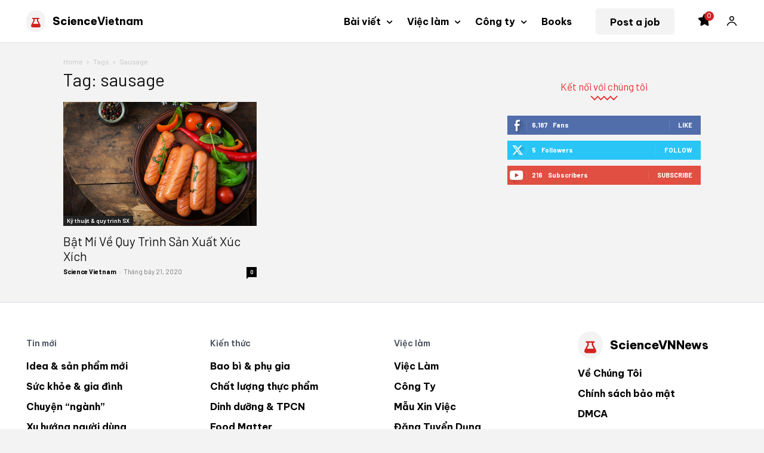

--- FILE ---
content_type: text/html; charset=UTF-8
request_url: https://sciencevietnam.com/tag/sausage/
body_size: 44301
content:
<!doctype html >
<html lang="vi">
<head>
    <meta charset="UTF-8" />
    <title>sausage - Science Vietnam</title>
    <meta name="viewport" content="width=device-width, initial-scale=1.0">
    <link rel="pingback" href="https://sciencevietnam.com/xmlrpc.php" />
    <meta name='robots' content='index, follow, max-image-preview:large, max-snippet:-1, max-video-preview:-1' />
<link rel="icon" type="image/png" href="https://sciencevietnam.com/wp-content/uploads/2021/07/cropped-logo-sciencevietnam.png">
	<!-- This site is optimized with the Yoast SEO plugin v25.6 - https://yoast.com/wordpress/plugins/seo/ -->
	<link rel="canonical" href="https://sciencevietnam.com/tag/sausage/" />
	<meta property="og:locale" content="vi_VN" />
	<meta property="og:type" content="article" />
	<meta property="og:title" content="sausage - Science Vietnam" />
	<meta property="og:url" content="https://sciencevietnam.com/tag/sausage/" />
	<meta property="og:site_name" content="Science Vietnam" />
	<meta property="og:image" content="https://sciencevietnam.com/wp-content/uploads/2020/04/graph.png" />
	<meta property="og:image:width" content="960" />
	<meta property="og:image:height" content="365" />
	<meta property="og:image:type" content="image/png" />
	<meta name="twitter:card" content="summary_large_image" />
	<meta name="twitter:site" content="@sciencevietnam" />
	<script type="application/ld+json" class="yoast-schema-graph">{"@context":"https://schema.org","@graph":[{"@type":"CollectionPage","@id":"https://sciencevietnam.com/tag/sausage/","url":"https://sciencevietnam.com/tag/sausage/","name":"sausage - Science Vietnam","isPartOf":{"@id":"https://sciencevietnam.com/#website"},"primaryImageOfPage":{"@id":"https://sciencevietnam.com/tag/sausage/#primaryimage"},"image":{"@id":"https://sciencevietnam.com/tag/sausage/#primaryimage"},"thumbnailUrl":"https://sciencevietnam.com/wp-content/uploads/2020/07/grilled-sausages-vegetables-wooden-background-rustic-style-flat-lay-top-view_2829-890.jpg","breadcrumb":{"@id":"https://sciencevietnam.com/tag/sausage/#breadcrumb"},"inLanguage":"vi"},{"@type":"ImageObject","inLanguage":"vi","@id":"https://sciencevietnam.com/tag/sausage/#primaryimage","url":"https://sciencevietnam.com/wp-content/uploads/2020/07/grilled-sausages-vegetables-wooden-background-rustic-style-flat-lay-top-view_2829-890.jpg","contentUrl":"https://sciencevietnam.com/wp-content/uploads/2020/07/grilled-sausages-vegetables-wooden-background-rustic-style-flat-lay-top-view_2829-890.jpg","width":626,"height":402},{"@type":"BreadcrumbList","@id":"https://sciencevietnam.com/tag/sausage/#breadcrumb","itemListElement":[{"@type":"ListItem","position":1,"name":"Trang chủ","item":"https://sciencevietnam.com/"},{"@type":"ListItem","position":2,"name":"sausage"}]},{"@type":"WebSite","@id":"https://sciencevietnam.com/#website","url":"https://sciencevietnam.com/","name":"Science Vietnam","description":"Tin tức, việc làm ngành công nghệ thực phẩm","publisher":{"@id":"https://sciencevietnam.com/#organization"},"potentialAction":[{"@type":"SearchAction","target":{"@type":"EntryPoint","urlTemplate":"https://sciencevietnam.com/?s={search_term_string}"},"query-input":{"@type":"PropertyValueSpecification","valueRequired":true,"valueName":"search_term_string"}}],"inLanguage":"vi"},{"@type":"Organization","@id":"https://sciencevietnam.com/#organization","name":"Science Vietnam","url":"https://sciencevietnam.com/","logo":{"@type":"ImageObject","inLanguage":"vi","@id":"https://sciencevietnam.com/#/schema/logo/image/","url":"https://sciencevietnam.com/wp-content/uploads/2020/03/logo-sciencevietnam-header-1.png","contentUrl":"https://sciencevietnam.com/wp-content/uploads/2020/03/logo-sciencevietnam-header-1.png","width":351,"height":85,"caption":"Science Vietnam"},"image":{"@id":"https://sciencevietnam.com/#/schema/logo/image/"},"sameAs":["https://www.facebook.com/sciencevietnam.cntp/","https://x.com/sciencevietnam"]}]}</script>
	<!-- / Yoast SEO plugin. -->


<link rel='dns-prefetch' href='//www.googletagmanager.com' />
<link rel='dns-prefetch' href='//fonts.googleapis.com' />
<link rel="alternate" type="application/rss+xml" title="Dòng thông tin Science Vietnam &raquo;" href="https://sciencevietnam.com/feed/" />
<link rel="alternate" type="application/rss+xml" title="Science Vietnam &raquo; Dòng bình luận" href="https://sciencevietnam.com/comments/feed/" />
<link rel="alternate" type="application/rss+xml" title="Dòng thông tin cho Thẻ Science Vietnam &raquo; sausage" href="https://sciencevietnam.com/tag/sausage/feed/" />
<script type="text/javascript">
/* <![CDATA[ */
window._wpemojiSettings = {"baseUrl":"https:\/\/s.w.org\/images\/core\/emoji\/15.0.3\/72x72\/","ext":".png","svgUrl":"https:\/\/s.w.org\/images\/core\/emoji\/15.0.3\/svg\/","svgExt":".svg","source":{"concatemoji":"https:\/\/sciencevietnam.com\/wp-includes\/js\/wp-emoji-release.min.js?ver=6.6.4"}};
/*! This file is auto-generated */
!function(i,n){var o,s,e;function c(e){try{var t={supportTests:e,timestamp:(new Date).valueOf()};sessionStorage.setItem(o,JSON.stringify(t))}catch(e){}}function p(e,t,n){e.clearRect(0,0,e.canvas.width,e.canvas.height),e.fillText(t,0,0);var t=new Uint32Array(e.getImageData(0,0,e.canvas.width,e.canvas.height).data),r=(e.clearRect(0,0,e.canvas.width,e.canvas.height),e.fillText(n,0,0),new Uint32Array(e.getImageData(0,0,e.canvas.width,e.canvas.height).data));return t.every(function(e,t){return e===r[t]})}function u(e,t,n){switch(t){case"flag":return n(e,"\ud83c\udff3\ufe0f\u200d\u26a7\ufe0f","\ud83c\udff3\ufe0f\u200b\u26a7\ufe0f")?!1:!n(e,"\ud83c\uddfa\ud83c\uddf3","\ud83c\uddfa\u200b\ud83c\uddf3")&&!n(e,"\ud83c\udff4\udb40\udc67\udb40\udc62\udb40\udc65\udb40\udc6e\udb40\udc67\udb40\udc7f","\ud83c\udff4\u200b\udb40\udc67\u200b\udb40\udc62\u200b\udb40\udc65\u200b\udb40\udc6e\u200b\udb40\udc67\u200b\udb40\udc7f");case"emoji":return!n(e,"\ud83d\udc26\u200d\u2b1b","\ud83d\udc26\u200b\u2b1b")}return!1}function f(e,t,n){var r="undefined"!=typeof WorkerGlobalScope&&self instanceof WorkerGlobalScope?new OffscreenCanvas(300,150):i.createElement("canvas"),a=r.getContext("2d",{willReadFrequently:!0}),o=(a.textBaseline="top",a.font="600 32px Arial",{});return e.forEach(function(e){o[e]=t(a,e,n)}),o}function t(e){var t=i.createElement("script");t.src=e,t.defer=!0,i.head.appendChild(t)}"undefined"!=typeof Promise&&(o="wpEmojiSettingsSupports",s=["flag","emoji"],n.supports={everything:!0,everythingExceptFlag:!0},e=new Promise(function(e){i.addEventListener("DOMContentLoaded",e,{once:!0})}),new Promise(function(t){var n=function(){try{var e=JSON.parse(sessionStorage.getItem(o));if("object"==typeof e&&"number"==typeof e.timestamp&&(new Date).valueOf()<e.timestamp+604800&&"object"==typeof e.supportTests)return e.supportTests}catch(e){}return null}();if(!n){if("undefined"!=typeof Worker&&"undefined"!=typeof OffscreenCanvas&&"undefined"!=typeof URL&&URL.createObjectURL&&"undefined"!=typeof Blob)try{var e="postMessage("+f.toString()+"("+[JSON.stringify(s),u.toString(),p.toString()].join(",")+"));",r=new Blob([e],{type:"text/javascript"}),a=new Worker(URL.createObjectURL(r),{name:"wpTestEmojiSupports"});return void(a.onmessage=function(e){c(n=e.data),a.terminate(),t(n)})}catch(e){}c(n=f(s,u,p))}t(n)}).then(function(e){for(var t in e)n.supports[t]=e[t],n.supports.everything=n.supports.everything&&n.supports[t],"flag"!==t&&(n.supports.everythingExceptFlag=n.supports.everythingExceptFlag&&n.supports[t]);n.supports.everythingExceptFlag=n.supports.everythingExceptFlag&&!n.supports.flag,n.DOMReady=!1,n.readyCallback=function(){n.DOMReady=!0}}).then(function(){return e}).then(function(){var e;n.supports.everything||(n.readyCallback(),(e=n.source||{}).concatemoji?t(e.concatemoji):e.wpemoji&&e.twemoji&&(t(e.twemoji),t(e.wpemoji)))}))}((window,document),window._wpemojiSettings);
/* ]]> */
</script>
<style id='wp-emoji-styles-inline-css' type='text/css'>

	img.wp-smiley, img.emoji {
		display: inline !important;
		border: none !important;
		box-shadow: none !important;
		height: 1em !important;
		width: 1em !important;
		margin: 0 0.07em !important;
		vertical-align: -0.1em !important;
		background: none !important;
		padding: 0 !important;
	}
</style>
<style id='classic-theme-styles-inline-css' type='text/css'>
/*! This file is auto-generated */
.wp-block-button__link{color:#fff;background-color:#32373c;border-radius:9999px;box-shadow:none;text-decoration:none;padding:calc(.667em + 2px) calc(1.333em + 2px);font-size:1.125em}.wp-block-file__button{background:#32373c;color:#fff;text-decoration:none}
</style>
<style id='global-styles-inline-css' type='text/css'>
:root{--wp--preset--aspect-ratio--square: 1;--wp--preset--aspect-ratio--4-3: 4/3;--wp--preset--aspect-ratio--3-4: 3/4;--wp--preset--aspect-ratio--3-2: 3/2;--wp--preset--aspect-ratio--2-3: 2/3;--wp--preset--aspect-ratio--16-9: 16/9;--wp--preset--aspect-ratio--9-16: 9/16;--wp--preset--color--black: #000000;--wp--preset--color--cyan-bluish-gray: #abb8c3;--wp--preset--color--white: #ffffff;--wp--preset--color--pale-pink: #f78da7;--wp--preset--color--vivid-red: #cf2e2e;--wp--preset--color--luminous-vivid-orange: #ff6900;--wp--preset--color--luminous-vivid-amber: #fcb900;--wp--preset--color--light-green-cyan: #7bdcb5;--wp--preset--color--vivid-green-cyan: #00d084;--wp--preset--color--pale-cyan-blue: #8ed1fc;--wp--preset--color--vivid-cyan-blue: #0693e3;--wp--preset--color--vivid-purple: #9b51e0;--wp--preset--gradient--vivid-cyan-blue-to-vivid-purple: linear-gradient(135deg,rgba(6,147,227,1) 0%,rgb(155,81,224) 100%);--wp--preset--gradient--light-green-cyan-to-vivid-green-cyan: linear-gradient(135deg,rgb(122,220,180) 0%,rgb(0,208,130) 100%);--wp--preset--gradient--luminous-vivid-amber-to-luminous-vivid-orange: linear-gradient(135deg,rgba(252,185,0,1) 0%,rgba(255,105,0,1) 100%);--wp--preset--gradient--luminous-vivid-orange-to-vivid-red: linear-gradient(135deg,rgba(255,105,0,1) 0%,rgb(207,46,46) 100%);--wp--preset--gradient--very-light-gray-to-cyan-bluish-gray: linear-gradient(135deg,rgb(238,238,238) 0%,rgb(169,184,195) 100%);--wp--preset--gradient--cool-to-warm-spectrum: linear-gradient(135deg,rgb(74,234,220) 0%,rgb(151,120,209) 20%,rgb(207,42,186) 40%,rgb(238,44,130) 60%,rgb(251,105,98) 80%,rgb(254,248,76) 100%);--wp--preset--gradient--blush-light-purple: linear-gradient(135deg,rgb(255,206,236) 0%,rgb(152,150,240) 100%);--wp--preset--gradient--blush-bordeaux: linear-gradient(135deg,rgb(254,205,165) 0%,rgb(254,45,45) 50%,rgb(107,0,62) 100%);--wp--preset--gradient--luminous-dusk: linear-gradient(135deg,rgb(255,203,112) 0%,rgb(199,81,192) 50%,rgb(65,88,208) 100%);--wp--preset--gradient--pale-ocean: linear-gradient(135deg,rgb(255,245,203) 0%,rgb(182,227,212) 50%,rgb(51,167,181) 100%);--wp--preset--gradient--electric-grass: linear-gradient(135deg,rgb(202,248,128) 0%,rgb(113,206,126) 100%);--wp--preset--gradient--midnight: linear-gradient(135deg,rgb(2,3,129) 0%,rgb(40,116,252) 100%);--wp--preset--font-size--small: 11px;--wp--preset--font-size--medium: 20px;--wp--preset--font-size--large: 32px;--wp--preset--font-size--x-large: 42px;--wp--preset--font-size--regular: 15px;--wp--preset--font-size--larger: 50px;--wp--preset--spacing--20: 0.44rem;--wp--preset--spacing--30: 0.67rem;--wp--preset--spacing--40: 1rem;--wp--preset--spacing--50: 1.5rem;--wp--preset--spacing--60: 2.25rem;--wp--preset--spacing--70: 3.38rem;--wp--preset--spacing--80: 5.06rem;--wp--preset--shadow--natural: 6px 6px 9px rgba(0, 0, 0, 0.2);--wp--preset--shadow--deep: 12px 12px 50px rgba(0, 0, 0, 0.4);--wp--preset--shadow--sharp: 6px 6px 0px rgba(0, 0, 0, 0.2);--wp--preset--shadow--outlined: 6px 6px 0px -3px rgba(255, 255, 255, 1), 6px 6px rgba(0, 0, 0, 1);--wp--preset--shadow--crisp: 6px 6px 0px rgba(0, 0, 0, 1);}:where(.is-layout-flex){gap: 0.5em;}:where(.is-layout-grid){gap: 0.5em;}body .is-layout-flex{display: flex;}.is-layout-flex{flex-wrap: wrap;align-items: center;}.is-layout-flex > :is(*, div){margin: 0;}body .is-layout-grid{display: grid;}.is-layout-grid > :is(*, div){margin: 0;}:where(.wp-block-columns.is-layout-flex){gap: 2em;}:where(.wp-block-columns.is-layout-grid){gap: 2em;}:where(.wp-block-post-template.is-layout-flex){gap: 1.25em;}:where(.wp-block-post-template.is-layout-grid){gap: 1.25em;}.has-black-color{color: var(--wp--preset--color--black) !important;}.has-cyan-bluish-gray-color{color: var(--wp--preset--color--cyan-bluish-gray) !important;}.has-white-color{color: var(--wp--preset--color--white) !important;}.has-pale-pink-color{color: var(--wp--preset--color--pale-pink) !important;}.has-vivid-red-color{color: var(--wp--preset--color--vivid-red) !important;}.has-luminous-vivid-orange-color{color: var(--wp--preset--color--luminous-vivid-orange) !important;}.has-luminous-vivid-amber-color{color: var(--wp--preset--color--luminous-vivid-amber) !important;}.has-light-green-cyan-color{color: var(--wp--preset--color--light-green-cyan) !important;}.has-vivid-green-cyan-color{color: var(--wp--preset--color--vivid-green-cyan) !important;}.has-pale-cyan-blue-color{color: var(--wp--preset--color--pale-cyan-blue) !important;}.has-vivid-cyan-blue-color{color: var(--wp--preset--color--vivid-cyan-blue) !important;}.has-vivid-purple-color{color: var(--wp--preset--color--vivid-purple) !important;}.has-black-background-color{background-color: var(--wp--preset--color--black) !important;}.has-cyan-bluish-gray-background-color{background-color: var(--wp--preset--color--cyan-bluish-gray) !important;}.has-white-background-color{background-color: var(--wp--preset--color--white) !important;}.has-pale-pink-background-color{background-color: var(--wp--preset--color--pale-pink) !important;}.has-vivid-red-background-color{background-color: var(--wp--preset--color--vivid-red) !important;}.has-luminous-vivid-orange-background-color{background-color: var(--wp--preset--color--luminous-vivid-orange) !important;}.has-luminous-vivid-amber-background-color{background-color: var(--wp--preset--color--luminous-vivid-amber) !important;}.has-light-green-cyan-background-color{background-color: var(--wp--preset--color--light-green-cyan) !important;}.has-vivid-green-cyan-background-color{background-color: var(--wp--preset--color--vivid-green-cyan) !important;}.has-pale-cyan-blue-background-color{background-color: var(--wp--preset--color--pale-cyan-blue) !important;}.has-vivid-cyan-blue-background-color{background-color: var(--wp--preset--color--vivid-cyan-blue) !important;}.has-vivid-purple-background-color{background-color: var(--wp--preset--color--vivid-purple) !important;}.has-black-border-color{border-color: var(--wp--preset--color--black) !important;}.has-cyan-bluish-gray-border-color{border-color: var(--wp--preset--color--cyan-bluish-gray) !important;}.has-white-border-color{border-color: var(--wp--preset--color--white) !important;}.has-pale-pink-border-color{border-color: var(--wp--preset--color--pale-pink) !important;}.has-vivid-red-border-color{border-color: var(--wp--preset--color--vivid-red) !important;}.has-luminous-vivid-orange-border-color{border-color: var(--wp--preset--color--luminous-vivid-orange) !important;}.has-luminous-vivid-amber-border-color{border-color: var(--wp--preset--color--luminous-vivid-amber) !important;}.has-light-green-cyan-border-color{border-color: var(--wp--preset--color--light-green-cyan) !important;}.has-vivid-green-cyan-border-color{border-color: var(--wp--preset--color--vivid-green-cyan) !important;}.has-pale-cyan-blue-border-color{border-color: var(--wp--preset--color--pale-cyan-blue) !important;}.has-vivid-cyan-blue-border-color{border-color: var(--wp--preset--color--vivid-cyan-blue) !important;}.has-vivid-purple-border-color{border-color: var(--wp--preset--color--vivid-purple) !important;}.has-vivid-cyan-blue-to-vivid-purple-gradient-background{background: var(--wp--preset--gradient--vivid-cyan-blue-to-vivid-purple) !important;}.has-light-green-cyan-to-vivid-green-cyan-gradient-background{background: var(--wp--preset--gradient--light-green-cyan-to-vivid-green-cyan) !important;}.has-luminous-vivid-amber-to-luminous-vivid-orange-gradient-background{background: var(--wp--preset--gradient--luminous-vivid-amber-to-luminous-vivid-orange) !important;}.has-luminous-vivid-orange-to-vivid-red-gradient-background{background: var(--wp--preset--gradient--luminous-vivid-orange-to-vivid-red) !important;}.has-very-light-gray-to-cyan-bluish-gray-gradient-background{background: var(--wp--preset--gradient--very-light-gray-to-cyan-bluish-gray) !important;}.has-cool-to-warm-spectrum-gradient-background{background: var(--wp--preset--gradient--cool-to-warm-spectrum) !important;}.has-blush-light-purple-gradient-background{background: var(--wp--preset--gradient--blush-light-purple) !important;}.has-blush-bordeaux-gradient-background{background: var(--wp--preset--gradient--blush-bordeaux) !important;}.has-luminous-dusk-gradient-background{background: var(--wp--preset--gradient--luminous-dusk) !important;}.has-pale-ocean-gradient-background{background: var(--wp--preset--gradient--pale-ocean) !important;}.has-electric-grass-gradient-background{background: var(--wp--preset--gradient--electric-grass) !important;}.has-midnight-gradient-background{background: var(--wp--preset--gradient--midnight) !important;}.has-small-font-size{font-size: var(--wp--preset--font-size--small) !important;}.has-medium-font-size{font-size: var(--wp--preset--font-size--medium) !important;}.has-large-font-size{font-size: var(--wp--preset--font-size--large) !important;}.has-x-large-font-size{font-size: var(--wp--preset--font-size--x-large) !important;}
:where(.wp-block-post-template.is-layout-flex){gap: 1.25em;}:where(.wp-block-post-template.is-layout-grid){gap: 1.25em;}
:where(.wp-block-columns.is-layout-flex){gap: 2em;}:where(.wp-block-columns.is-layout-grid){gap: 2em;}
:root :where(.wp-block-pullquote){font-size: 1.5em;line-height: 1.6;}
</style>
<link rel='stylesheet' id='fontawesome-v6-css' href='https://sciencevietnam.com/wp-content/plugins/rs-wp-books-showcase/frontend/assets/css/fontawesome.css?ver=6.6.4' type='text/css' media='all' />
<link rel='stylesheet' id='rswpbs-selectize-css' href='https://sciencevietnam.com/wp-content/plugins/rs-wp-books-showcase/frontend/assets/css/selectize.css?ver=6.6.4' type='text/css' media='all' />
<link rel='stylesheet' id='rswpbs-grid-css' href='https://sciencevietnam.com/wp-content/plugins/rs-wp-books-showcase/includes/assets/css/rswpbs-grid.css?ver=6.6.4' type='text/css' media='all' />
<link rel='stylesheet' id='slick-css' href='https://sciencevietnam.com/wp-content/plugins/rs-wp-books-showcase/frontend/assets/css/slick.css?ver=6.6.4' type='text/css' media='all' />
<link rel='stylesheet' id='rswpbs-style-css' href='https://sciencevietnam.com/wp-content/plugins/rs-wp-books-showcase/frontend/assets/css/style.css?ver=6.6.4' type='text/css' media='all' />
<link rel='stylesheet' id='ez-toc-css' href='https://sciencevietnam.com/wp-content/plugins/easy-table-of-contents/assets/css/screen.min.css?ver=2.0.80' type='text/css' media='all' />
<style id='ez-toc-inline-css' type='text/css'>
div#ez-toc-container .ez-toc-title {font-size: 100%;}div#ez-toc-container .ez-toc-title {font-weight: 700;}div#ez-toc-container ul li , div#ez-toc-container ul li a {font-size: 95%;}div#ez-toc-container ul li , div#ez-toc-container ul li a {font-weight: 500;}div#ez-toc-container nav ul ul li {font-size: 90%;}div#ez-toc-container {width: 75%;}.ez-toc-box-title {font-weight: bold; margin-bottom: 10px; text-align: center; text-transform: uppercase; letter-spacing: 1px; color: #666; padding-bottom: 5px;position:absolute;top:-4%;left:5%;background-color: inherit;transition: top 0.3s ease;}.ez-toc-box-title.toc-closed {top:-25%;}
</style>
<link rel='stylesheet' id='td-plugin-multi-purpose-css' href='https://sciencevietnam.com/wp-content/plugins/td-composer/td-multi-purpose/style.css?ver=72f925014dc5642945728092f057897e' type='text/css' media='all' />
<link rel='stylesheet' id='google-fonts-style-css' href='https://fonts.googleapis.com/css?family=Barlow%3A400%2C600%2C700%2C800%7CBe+Vietnam+Pro%3A400%2C600%2C700%2C800%7CKarla%3A400%2C600%2C700%2C800%7CBarlow%3A400%2C600%2C700%2C800%7CBe+Vietnam+Pro%3A800%2C700%2C400%2C600&#038;display=swap&#038;ver=12.6.6' type='text/css' media='all' />
<link rel='stylesheet' id='tds-front-css' href='https://sciencevietnam.com/wp-content/plugins/td-subscription/assets/css/tds-front.css?ver=1.6.2' type='text/css' media='all' />
<link rel='stylesheet' id='open_iconic-css' href='https://sciencevietnam.com/wp-content/plugins/td-composer/assets/fonts/open-iconic/open-iconic.css?ver=72f925014dc5642945728092f057897e' type='text/css' media='all' />
<link rel='stylesheet' id='td-theme-css' href='https://sciencevietnam.com/wp-content/themes/Newspaper/style.css?ver=12.6.6' type='text/css' media='all' />
<style id='td-theme-inline-css' type='text/css'>@media (max-width:767px){.td-header-desktop-wrap{display:none}}@media (min-width:767px){.td-header-mobile-wrap{display:none}}</style>
<link rel='stylesheet' id='td-legacy-framework-front-style-css' href='https://sciencevietnam.com/wp-content/plugins/td-composer/legacy/Newspaper/assets/css/td_legacy_main.css?ver=72f925014dc5642945728092f057897e' type='text/css' media='all' />
<link rel='stylesheet' id='tdb_style_cloud_templates_front-css' href='https://sciencevietnam.com/wp-content/plugins/td-cloud-library/assets/css/tdb_main.css?ver=b379c96c54343541fd8742379a419361' type='text/css' media='all' />
<script type="text/javascript" src="https://sciencevietnam.com/wp-includes/js/jquery/jquery.min.js?ver=3.7.1" id="jquery-core-js"></script>
<script type="text/javascript" src="https://sciencevietnam.com/wp-includes/js/jquery/jquery-migrate.min.js?ver=3.4.1" id="jquery-migrate-js"></script>
<script type="text/javascript" id="seo-automated-link-building-js-extra">
/* <![CDATA[ */
var seoAutomatedLinkBuilding = {"ajaxUrl":"https:\/\/sciencevietnam.com\/wp-admin\/admin-ajax.php"};
/* ]]> */
</script>
<script type="text/javascript" src="https://sciencevietnam.com/wp-content/plugins/seo-automated-link-building/js/seo-automated-link-building.js?ver=6.6.4" id="seo-automated-link-building-js"></script>

<!-- Đoạn mã Google tag (gtag.js) được thêm bởi Site Kit -->
<!-- Đoạn mã Google Analytics được thêm bởi Site Kit -->
<script type="text/javascript" src="https://www.googletagmanager.com/gtag/js?id=GT-PLT5ZQ7" id="google_gtagjs-js" async></script>
<script type="text/javascript" id="google_gtagjs-js-after">
/* <![CDATA[ */
window.dataLayer = window.dataLayer || [];function gtag(){dataLayer.push(arguments);}
gtag("set","linker",{"domains":["sciencevietnam.com"]});
gtag("js", new Date());
gtag("set", "developer_id.dZTNiMT", true);
gtag("config", "GT-PLT5ZQ7");
/* ]]> */
</script>
<link rel="https://api.w.org/" href="https://sciencevietnam.com/wp-json/" /><link rel="alternate" title="JSON" type="application/json" href="https://sciencevietnam.com/wp-json/wp/v2/tags/3299" /><link rel="EditURI" type="application/rsd+xml" title="RSD" href="https://sciencevietnam.com/xmlrpc.php?rsd" />
<meta name="generator" content="WordPress 6.6.4" />
<meta name="generator" content="Site Kit by Google 1.168.0" />    <script>
        window.tdb_global_vars = {"wpRestUrl":"https:\/\/sciencevietnam.com\/wp-json\/","permalinkStructure":"\/%postname%\/"};
        window.tdb_p_autoload_vars = {"isAjax":false,"isAdminBarShowing":false,"autoloadScrollPercent":50};
    </script>
    
    <style id="tdb-global-colors">:root{--accent-color:#fff;--job-hunt-grey:#F3F3F3;--job-hunt-accent:#D32323;--job-hunt-white:#FFFFFF;--job-hunt-black:#000000;--job-hunt-sep:#DADFE7;--job-hunt-shadow:rgba(16,24,40,0.05);--job-hunt-sep-light:#EAEDF1;--job-hunt-light-text:#697586;--job-hunt-sep-dark:#B4BFCA;--job-hunt-darker-text:#494F5C;--job-hunt-accent-transparent:rgba(38,35,211,0.1);--job-hunt-shadow-darker:rgba(16,24,40,0.3)}</style>

    
	
<!-- JS generated by theme -->

<script type="text/javascript" id="td-generated-header-js">
    
    

	    var tdBlocksArray = []; //here we store all the items for the current page

	    // td_block class - each ajax block uses a object of this class for requests
	    function tdBlock() {
		    this.id = '';
		    this.block_type = 1; //block type id (1-234 etc)
		    this.atts = '';
		    this.td_column_number = '';
		    this.td_current_page = 1; //
		    this.post_count = 0; //from wp
		    this.found_posts = 0; //from wp
		    this.max_num_pages = 0; //from wp
		    this.td_filter_value = ''; //current live filter value
		    this.is_ajax_running = false;
		    this.td_user_action = ''; // load more or infinite loader (used by the animation)
		    this.header_color = '';
		    this.ajax_pagination_infinite_stop = ''; //show load more at page x
	    }

        // td_js_generator - mini detector
        ( function () {
            var htmlTag = document.getElementsByTagName("html")[0];

	        if ( navigator.userAgent.indexOf("MSIE 10.0") > -1 ) {
                htmlTag.className += ' ie10';
            }

            if ( !!navigator.userAgent.match(/Trident.*rv\:11\./) ) {
                htmlTag.className += ' ie11';
            }

	        if ( navigator.userAgent.indexOf("Edge") > -1 ) {
                htmlTag.className += ' ieEdge';
            }

            if ( /(iPad|iPhone|iPod)/g.test(navigator.userAgent) ) {
                htmlTag.className += ' td-md-is-ios';
            }

            var user_agent = navigator.userAgent.toLowerCase();
            if ( user_agent.indexOf("android") > -1 ) {
                htmlTag.className += ' td-md-is-android';
            }

            if ( -1 !== navigator.userAgent.indexOf('Mac OS X')  ) {
                htmlTag.className += ' td-md-is-os-x';
            }

            if ( /chrom(e|ium)/.test(navigator.userAgent.toLowerCase()) ) {
               htmlTag.className += ' td-md-is-chrome';
            }

            if ( -1 !== navigator.userAgent.indexOf('Firefox') ) {
                htmlTag.className += ' td-md-is-firefox';
            }

            if ( -1 !== navigator.userAgent.indexOf('Safari') && -1 === navigator.userAgent.indexOf('Chrome') ) {
                htmlTag.className += ' td-md-is-safari';
            }

            if( -1 !== navigator.userAgent.indexOf('IEMobile') ){
                htmlTag.className += ' td-md-is-iemobile';
            }

        })();

        var tdLocalCache = {};

        ( function () {
            "use strict";

            tdLocalCache = {
                data: {},
                remove: function (resource_id) {
                    delete tdLocalCache.data[resource_id];
                },
                exist: function (resource_id) {
                    return tdLocalCache.data.hasOwnProperty(resource_id) && tdLocalCache.data[resource_id] !== null;
                },
                get: function (resource_id) {
                    return tdLocalCache.data[resource_id];
                },
                set: function (resource_id, cachedData) {
                    tdLocalCache.remove(resource_id);
                    tdLocalCache.data[resource_id] = cachedData;
                }
            };
        })();

    
    
var td_viewport_interval_list=[{"limitBottom":767,"sidebarWidth":228},{"limitBottom":1018,"sidebarWidth":300},{"limitBottom":1140,"sidebarWidth":324}];
var td_animation_stack_effect="type2";
var tds_animation_stack=true;
var td_animation_stack_specific_selectors=".entry-thumb, img[class*=\"wp-image-\"], a.td-sml-link-to-image > img, .td-lazy-img";
var td_animation_stack_general_selectors=".td-animation-stack .entry-thumb, .post .entry-thumb, .post img[class*=\"wp-image-\"], a.td-sml-link-to-image > img, .td-animation-stack .td-lazy-img";
var tds_show_more_info="Show more info";
var tds_show_less_info="Show less info";
var tdc_is_installed="yes";
var td_ajax_url="https:\/\/sciencevietnam.com\/wp-admin\/admin-ajax.php?td_theme_name=Newspaper&v=12.6.6";
var td_get_template_directory_uri="https:\/\/sciencevietnam.com\/wp-content\/plugins\/td-composer\/legacy\/common";
var tds_snap_menu="";
var tds_logo_on_sticky="";
var tds_header_style="";
var td_please_wait="Please wait...";
var td_email_user_pass_incorrect="User or password incorrect!";
var td_email_user_incorrect="Email or username incorrect!";
var td_email_incorrect="Email incorrect!";
var td_user_incorrect="Username incorrect!";
var td_email_user_empty="Email or username empty!";
var td_pass_empty="Pass empty!";
var td_pass_pattern_incorrect="Invalid Pass Pattern!";
var td_retype_pass_incorrect="Retyped Pass incorrect!";
var tds_more_articles_on_post_enable="";
var tds_more_articles_on_post_time_to_wait="";
var tds_more_articles_on_post_pages_distance_from_top=0;
var tds_captcha="";
var tds_theme_color_site_wide="#2623d3";
var tds_smart_sidebar="";
var tdThemeName="Newspaper";
var tdThemeNameWl="Newspaper";
var td_magnific_popup_translation_tPrev="Previous (Left arrow key)";
var td_magnific_popup_translation_tNext="Next (Right arrow key)";
var td_magnific_popup_translation_tCounter="%curr% of %total%";
var td_magnific_popup_translation_ajax_tError="The content from %url% could not be loaded.";
var td_magnific_popup_translation_image_tError="The image #%curr% could not be loaded.";
var tdBlockNonce="2a62ac678f";
var tdMobileMenu="disabled";
var tdMobileSearch="disabled";
var tdDateNamesI18n={"month_names":["Th\u00e1ng M\u1ed9t","Th\u00e1ng hai","Th\u00e1ng ba","Th\u00e1ng t\u01b0","Th\u00e1ng n\u0103m","Th\u00e1ng s\u00e1u","Th\u00e1ng b\u1ea3y","Th\u00e1ng t\u00e1m","Th\u00e1ng ch\u00edn","Th\u00e1ng m\u01b0\u1eddi","Th\u00e1ng m\u01b0\u1eddi m\u1ed9t","Th\u00e1ng m\u01b0\u1eddi hai"],"month_names_short":["Th1","Th2","Th3","Th4","Th5","Th6","Th7","Th8","Th9","Th10","Th11","Th12"],"day_names":["Ch\u1ee7 Nh\u1eadt","Th\u1ee9 hai","Th\u1ee9 ba","Th\u1ee9 t\u01b0","Th\u1ee9 n\u0103m","Th\u1ee9 s\u00e1u","Th\u1ee9 b\u1ea3y"],"day_names_short":["CN","T2","T3","T4","T5","T6","T7"]};
var td_reset_pass_empty="Please enter a new password before proceeding.";
var td_reset_pass_confirm_empty="Please confirm the new password before proceeding.";
var td_reset_pass_not_matching="Please make sure that the passwords match.";
var tdb_modal_confirm="Save";
var tdb_modal_cancel="Cancel";
var tdb_modal_confirm_alt="Yes";
var tdb_modal_cancel_alt="No";
var td_deploy_mode="deploy";
var td_ad_background_click_link="";
var td_ad_background_click_target="";
</script>


<!-- Header style compiled by theme -->

<style>body{background-color:#f3f3f3}.td-page-title,.td-category-title-holder .td-page-title{font-family:Barlow}.td-page-content p,.td-page-content li,.td-page-content .td_block_text_with_title,.wpb_text_column p{font-family:"Be Vietnam Pro"}.td-page-content h1,.wpb_text_column h1{font-family:Barlow}.td-page-content h2,.wpb_text_column h2{font-family:Barlow}.td-page-content h3,.wpb_text_column h3{font-family:Barlow}.td-page-content h4,.wpb_text_column h4{font-family:"Be Vietnam Pro"}.td-page-content h5,.wpb_text_column h5{font-family:"Be Vietnam Pro"}.td-page-content h6,.wpb_text_column h6{font-family:"Be Vietnam Pro"}body,p{font-family:"Be Vietnam Pro"}.white-popup-block,.white-popup-block .wpb_button{font-family:"Be Vietnam Pro"}:root{--td_theme_color:#2623d3;--td_slider_text:rgba(38,35,211,0.7);--td_container_transparent:transparent;--td_default_google_font_1:Barlow;--td_default_google_font_2:Barlow}</style>




<script type="application/ld+json">
    {
        "@context": "https://schema.org",
        "@type": "BreadcrumbList",
        "itemListElement": [
            {
                "@type": "ListItem",
                "position": 1,
                "item": {
                    "@type": "WebSite",
                    "@id": "https://sciencevietnam.com/",
                    "name": "Home"
                }
            },
            {
                "@type": "ListItem",
                "position": 2,
                    "item": {
                    "@type": "WebPage",
                    "@id": "https://sciencevietnam.com/tag/sausage/",
                    "name": "Sausage"
                }
            }    
        ]
    }
</script>
<link rel="icon" href="https://sciencevietnam.com/wp-content/uploads/2021/07/cropped-logo-sciencevietnam-1-32x32.png" sizes="32x32" />
<link rel="icon" href="https://sciencevietnam.com/wp-content/uploads/2021/07/cropped-logo-sciencevietnam-1-192x192.png" sizes="192x192" />
<link rel="apple-touch-icon" href="https://sciencevietnam.com/wp-content/uploads/2021/07/cropped-logo-sciencevietnam-1-180x180.png" />
<meta name="msapplication-TileImage" content="https://sciencevietnam.com/wp-content/uploads/2021/07/cropped-logo-sciencevietnam-1-270x270.png" />

<!-- Button style compiled by theme -->

<style>.tdm-btn-style1{background-color:#2623d3}.tdm-btn-style2:before{border-color:#2623d3}.tdm-btn-style2{color:#2623d3}.tdm-btn-style3{-webkit-box-shadow:0 2px 16px #2623d3;-moz-box-shadow:0 2px 16px #2623d3;box-shadow:0 2px 16px #2623d3}.tdm-btn-style3:hover{-webkit-box-shadow:0 4px 26px #2623d3;-moz-box-shadow:0 4px 26px #2623d3;box-shadow:0 4px 26px #2623d3}.tdm-title-xxsm{font-family:"Be Vietnam Pro"}.tdm-title-xsm{font-family:"Be Vietnam Pro"}.tdm-title-sm{font-family:"Be Vietnam Pro"}.tdm-title-md{font-family:"Be Vietnam Pro"}.tdm-title-bg{font-family:"Be Vietnam Pro"}.tds-title3 .tdm-title-sub,.tds-title-over-image1 .tdm-title-sub{font-family:"Be Vietnam Pro"}.tdm_block_client .tdm-client-name{font-family:"Be Vietnam Pro"}.tdm_block_food_menu .tdm-title{font-family:"Be Vietnam Pro"}.td_block_fancy_text .tdm-fancy-title{font-family:"Be Vietnam Pro"}.tdm-counter-wrap .tdm-counter-title{font-family:"Be Vietnam Pro"}.tdm_block_progress_bar .tdm-progress-wrap .tdm-progress-title{font-family:"Be Vietnam Pro"}.tdm_block_team_member .tdm-title{font-family:"Be Vietnam Pro"}.tdm_block_testimonial .tdm-testimonial-name{font-family:"Be Vietnam Pro"}.tdm_block_call_to_action .tdm-descr{font-family:"Be Vietnam Pro"}.tdm_block_column_content .tdm-descr{font-family:"Be Vietnam Pro"}.tdm_block_fancy_text_image .tdm-descr{font-family:"Be Vietnam Pro"}.tdm_block_food_menu .tdm-descr{font-family:"Be Vietnam Pro"}.tdm_block_hero .tdm-descr{font-family:"Be Vietnam Pro"}.tdm_block_icon_box .tdm-descr{font-family:"Be Vietnam Pro"}.tdm_block_image_info_box .tdm-image-description p{font-family:"Be Vietnam Pro"}.tdm_block.tdm_block_inline_text .tdm-descr{font-family:"Be Vietnam Pro"}.tdm_block_pricing .tdm-descr{font-family:"Be Vietnam Pro"}.tdm_block_team_member .tdm-member-info .tdm-descr{font-family:"Be Vietnam Pro"}.tdm_block_testimonial .tdm-testimonial-descr{font-family:"Be Vietnam Pro"}.tdm_block_text_image .tdm-descr{font-family:"Be Vietnam Pro"}.tdm_block_list .tdm-list-items{font-family:"Be Vietnam Pro"}.tdm-btn-sm{font-family:"Be Vietnam Pro"}.tdm-btn-md{font-family:"Be Vietnam Pro"}.tdm-btn-lg{font-family:"Be Vietnam Pro"}.tdm-btn-xlg{font-family:"Be Vietnam Pro"}</style>

	<style id="tdw-css-placeholder"></style></head>

<body class="archive tag tag-sausage tag-3299 wp-custom-logo rs-wp-books-showcase-activated global-block-template-1  tdc-header-template  tdc-footer-template td-animation-stack-type2 td-full-layout" itemscope="itemscope" itemtype="https://schema.org/WebPage">

    <div class="td-scroll-up" data-style="style1"><i class="td-icon-menu-up"></i></div>
    
    <div id="td-outer-wrap" class="td-theme-wrap">

                    <div class="td-header-template-wrap" style="position: relative">
                                <div class="td-header-mobile-wrap ">
                    <div id="tdi_1" class="tdc-zone"><div class="tdc_zone tdi_2  wpb_row td-pb-row"  >
<style scoped>.tdi_2{min-height:0}.td-header-mobile-wrap{position:relative;width:100%}</style><div id="tdi_3" class="tdc-row stretch_row"><div class="vc_row tdi_4  wpb_row td-pb-row tdc-element-style" >
<style scoped>.tdi_4,.tdi_4 .tdc-columns{min-height:0}.tdi_4,.tdi_4 .tdc-columns{display:block}.tdi_4 .tdc-columns{width:100%}.tdi_4:before,.tdi_4:after{display:table}@media (max-width:767px){.tdi_4{position:relative}}</style>
<div class="tdi_3_rand_style td-element-style" ><div class="td-element-style-before"><style>@media (max-width:767px){.tdi_3_rand_style>.td-element-style-before{content:''!important;width:100%!important;height:100%!important;position:absolute!important;top:0!important;left:0!important;display:block!important;z-index:0!important;border-color:var(--job-hunt-sep)!important;border-style:solid!important;border-width:0px 0px 1px 0px!important;background-size:cover!important;background-position:center top!important}}</style></div><style>@media (max-width:767px){.tdi_3_rand_style{background-color:var(--job-hunt-white)!important}}</style></div><div class="vc_column tdi_6  wpb_column vc_column_container tdc-column td-pb-span12">
<style scoped>.tdi_6{vertical-align:baseline}.tdi_6>.wpb_wrapper,.tdi_6>.wpb_wrapper>.tdc-elements{display:block}.tdi_6>.wpb_wrapper>.tdc-elements{width:100%}.tdi_6>.wpb_wrapper>.vc_row_inner{width:auto}.tdi_6>.wpb_wrapper{width:auto;height:auto}@media (max-width:767px){.tdi_6>.wpb_wrapper,.tdi_6>.wpb_wrapper>.tdc-elements{display:flex;flex-direction:row;flex-wrap:nowrap;justify-content:flex-start;align-items:center}.tdi_6>.wpb_wrapper>.tdc-elements{width:100%}.tdi_6>.wpb_wrapper>.vc_row_inner{width:auto}.tdi_6>.wpb_wrapper{width:100%;height:100%}}</style><div class="wpb_wrapper" ><div class="td_block_wrap tdb_header_logo tdi_7 td-pb-border-top td_block_template_1 tdb-header-align"  data-td-block-uid="tdi_7" >
<style>.tdb-header-align{vertical-align:middle}.tdb_header_logo{margin-bottom:0;clear:none}.tdb_header_logo .tdb-logo-a,.tdb_header_logo h1{display:flex;pointer-events:auto;align-items:flex-start}.tdb_header_logo h1{margin:0;line-height:0}.tdb_header_logo .tdb-logo-img-wrap img{display:block}.tdb_header_logo .tdb-logo-svg-wrap+.tdb-logo-img-wrap{display:none}.tdb_header_logo .tdb-logo-svg-wrap svg{width:50px;display:block;transition:fill .3s ease}.tdb_header_logo .tdb-logo-text-wrap{display:flex}.tdb_header_logo .tdb-logo-text-title,.tdb_header_logo .tdb-logo-text-tagline{-webkit-transition:all 0.2s ease;transition:all 0.2s ease}.tdb_header_logo .tdb-logo-text-title{background-size:cover;background-position:center center;font-size:75px;font-family:serif;line-height:1.1;color:#222;white-space:nowrap}.tdb_header_logo .tdb-logo-text-tagline{margin-top:2px;font-size:12px;font-family:serif;letter-spacing:1.8px;line-height:1;color:#767676}.tdb_header_logo .tdb-logo-icon{position:relative;font-size:46px;color:#000}.tdb_header_logo .tdb-logo-icon-svg{line-height:0}.tdb_header_logo .tdb-logo-icon-svg svg{width:46px;height:auto}.tdb_header_logo .tdb-logo-icon-svg svg,.tdb_header_logo .tdb-logo-icon-svg svg *{fill:#000}.tdi_7 .tdb-logo-a,.tdi_7 h1{flex-direction:row;align-items:center;justify-content:flex-start}.tdi_7 .tdb-logo-svg-wrap{display:block}.tdi_7 .tdb-logo-svg-wrap+.tdb-logo-img-wrap{display:none}.tdi_7 .tdb-logo-text-tagline{margin-top:2px;margin-left:0;display:block;color:var(--job-hunt-black)}.tdi_7 .tdb-logo-text-title{display:block;color:var(--job-hunt-black)}.tdi_7 .tdb-logo-text-wrap{flex-direction:column;align-items:flex-start}.tdi_7 .tdb-logo-icon{top:0px;display:block;color:var(--job-hunt-accent);background-color:var(--job-hunt-grey)}.tdi_7 .tdb-logo-icon-svg svg,.tdi_7 .tdb-logo-icon-svg svg *{fill:var(--job-hunt-accent)}.tdi_7 .tdb-logo-a:hover .tdb-logo-icon{color:var(--job-hunt-white);background:none;-webkit-text-fill-color:initial;background-color:var(--job-hunt-accent)}.tdi_7 .tdb-logo-a:hover .tdb-logo-icon-svg svg,.tdi_7 .tdb-logo-a:hover .tdb-logo-icon-svg svg *{fill:var(--job-hunt-white)}@media (max-width:767px){.tdb_header_logo .tdb-logo-text-title{font-size:36px}}@media (max-width:767px){.tdb_header_logo .tdb-logo-text-tagline{font-size:11px}}@media (max-width:767px){.tdi_7 .tdb-logo-img-wrap{display:none}.tdi_7 .tdb-logo-text-tagline{margin-top:0;margin-left:0px;font-family:Be Vietnam Pro!important;font-size:17px!important;line-height:1!important;font-weight:700!important;letter-spacing:0px!important;}.tdi_7 .tdb-logo-text-wrap{flex-direction:row;align-items:baseline;align-items:flex-start}.tdi_7 .tdb-logo-icon{font-size:16px;margin-right:12px;padding:8px;border-radius:50px;top:-1px}.tdi_7 .tdb-logo-icon:last-child{margin-right:0}.tdi_7 .tdb-logo-text-title{font-family:Be Vietnam Pro!important;font-size:17px!important;line-height:1!important;font-weight:800!important;letter-spacing:0px!important;}}</style><div class="tdb-block-inner td-fix-index"><a class="tdb-logo-a" href="https://sciencevietnam.com/"><i class="tdb-logo-icon tdc-font-oi tdc-font-oi-beaker"></i><span class="tdb-logo-text-wrap"><span class="tdb-logo-text-title">Science</span><span class="tdb-logo-text-tagline">Vietnam</span></span></a></div></div> <!-- ./block --><div class="td_block_wrap tdb_header_menu_favorites tdi_8 td-pb-border-top td_block_template_1"  data-td-block-uid="tdi_8" >
<style>@media (max-width:767px){.tdi_8{margin-bottom:0px!important;margin-left:auto!important}}</style>
<style>.tdb_header_menu_favorites{z-index:998;vertical-align:middle}.tdb_header_menu_favorites .tdw-block-inner{display:flex}.tdb_header_menu_favorites .tdw-wmf-wrap{display:flex;align-items:center;color:#000}.tdb_header_menu_favorites .tdw-wmf-icon-wrap{position:relative}.td_woo_menu_cart .tdw-wmf-icon svg{display:block;height:0;fill:#000}.tdb_header_menu_favorites .tdb-wmf-count{display:flex;justify-content:center;align-items:center;position:absolute;right:-5px;top:-4px;width:1.6em;height:1.6em;background-color:var(--td_theme_color,#4db2ec);padding-bottom:1px;font-size:10px;line-height:1;color:#fff;border-radius:100%}.tdb_header_menu_favorites .tdw-wmf-txt{font-size:13px;line-height:1.3}body .tdi_8 .tdw-wmf-icon{font-size:22px}body .tdi_8 .tdw-wmf-icon svg{width:22px;fill:var(--job-hunt-black)}body .tdi_8 .tdw-wmf-txt{margin-left:12px}body .tdi_8 .tdb-wmf-count{display:flex;background-color:var(--job-hunt-accent)}body .tdi_8 .tdw-block-inner{justify-content:flex-start}body .tdi_8 .tdw-wmf-wrap i{color:var(--job-hunt-black)}body .tdi_8 a.tdw-wmf-wrap:hover i{color:#ffa93a}body .tdi_8 a:hover .tdw-wmf-icon svg{fill:#ffa93a}@media (max-width:767px){body .tdi_8 .tdw-wmf-icon{font-size:20px}body .tdi_8 .tdw-wmf-icon svg{width:20px}}</style><script>var block_tdi_8 = new tdBlock();
block_tdi_8.id = "tdi_8";
block_tdi_8.atts = '{"tdicon":"td-icon-user-rev-star-full","tdc_css":"eyJwaG9uZSI6eyJtYXJnaW4tYm90dG9tIjoiMCIsIm1hcmdpbi1sZWZ0IjoiYXV0byIsImRpc3BsYXkiOiIifSwicGhvbmVfbWF4X3dpZHRoIjo3Njd9","icon_color":"var(--job-hunt-black)","icon_size":"eyJhbGwiOjIyLCJwaG9uZSI6IjIwIn0=","icon_color_h":"#ffa93a","count_bg_color":"var(--job-hunt-accent)","url":"https:\/\/sciencevietnam.com\/my-account-job-hunt-pro\/?bookmarked-jobs","block_type":"tdb_header_menu_favorites","new_tab":"","separator":"","icon_space":"","show_count":"flex","add_txt":"","add_txt_pos":"","horiz_align":"content-horiz-left","inline":"","float_block":"","count_txt_color":"","add_txt_color":"","add_txt_color_h":"","f_count_font_header":"","f_count_font_title":"Bookmark count text","f_count_font_settings":"","f_count_font_family":"","f_count_font_size":"","f_count_font_line_height":"","f_count_font_style":"","f_count_font_weight":"","f_count_font_transform":"","f_count_font_spacing":"","f_count_":"","f_add_font_title":"Additional text","f_add_font_settings":"","f_add_font_family":"","f_add_font_size":"","f_add_font_line_height":"","f_add_font_style":"","f_add_font_weight":"","f_add_font_transform":"","f_add_font_spacing":"","f_add_":"","el_class":"","block_template_id":"","td_column_number":3,"header_color":"","ajax_pagination_infinite_stop":"","offset":"","limit":"5","td_ajax_preloading":"","td_ajax_filter_type":"","td_filter_default_txt":"","td_ajax_filter_ids":"","color_preset":"","ajax_pagination":"","ajax_pagination_next_prev_swipe":"","border_top":"","css":"","class":"tdi_8","tdc_css_class":"tdi_8","tdc_css_class_style":"tdi_8_rand_style"}';
block_tdi_8.td_column_number = "3";
block_tdi_8.block_type = "tdb_header_menu_favorites";
block_tdi_8.post_count = "5";
block_tdi_8.found_posts = "574";
block_tdi_8.header_color = "";
block_tdi_8.ajax_pagination_infinite_stop = "";
block_tdi_8.max_num_pages = "115";
tdBlocksArray.push(block_tdi_8);
</script><div id=tdi_8 class="tdw-block-inner"><a href="https://sciencevietnam.com/my-account-job-hunt-pro/?bookmarked-jobs"  class="tdw-wmf-wrap"><div class="tdw-wmf-icon-wrap"><i class="tdw-wmf-icon td-icon-user-rev-star-full"></i><div class="tdb-wmf-count">0</div></div></a></div></div><div class="tdm_block td_block_wrap td_block_wrap tdm_block_popup tdi_9 td-pb-border-top td_block_template_1"  data-td-block-uid="tdi_9" >
<style>@media (max-width:767px){.tdi_9{margin-right:-15px!important;margin-bottom:0px!important;margin-left:15px!important}}</style>
<style>.tdm-popup-modal-prevent-scroll{overflow:hidden}.tdm-popup-modal-wrap,.tdm-popup-modal-bg{top:0;left:0;width:100%;height:100%}.tdm-popup-modal-wrap{position:fixed;display:flex;z-index:10002}.tdm-popup-modal-bg{position:absolute}.tdm-popup-modal{display:flex;flex-direction:column;position:relative;background-color:#fff;width:700px;max-width:100%;max-height:100%;border-radius:3px;overflow:hidden;z-index:1}.tdm-pm-header{display:flex;align-items:center;width:100%;padding:19px 25px 16px;z-index:10}.tdm-pmh-title{margin:0;padding:0;font-size:18px;line-height:1.2;font-weight:600;color:#1D2327}a.tdm-pmh-title:hover{color:var(--td_theme_color,#4db2ec)}.tdm-pmh-close{position:relative;margin-left:auto;font-size:14px;color:#878d93;cursor:pointer}.tdm-pmh-close *{pointer-events:none}.tdm-pmh-close svg{width:14px;fill:#878d93}.tdm-pmh-close:hover{color:#000}.tdm-pmh-close:hover svg{fill:#000}.tdm-pm-body{flex:1;padding:30px 25px;overflow:auto;overflow-x:hidden}.tdm-pm-body>p:empty{display:none}.tdm-pm-body .tdc-row:not([class*='stretch_row_']),.tdm-pm-body .tdc-row-composer:not([class*='stretch_row_']){width:auto!important;max-width:1240px}.tdm-popup-modal-over-screen,.tdm-popup-modal-over-screen .tdm-pm-body .tdb_header_search .tdb-search-form,.tdm-popup-modal-over-screen .tdm-pm-body .tdb_header_logo .tdb-logo-a,.tdm-popup-modal-over-screen .tdm-pm-body .tdb_header_logo h1{pointer-events:none}.tdm-popup-modal-over-screen .tdm-btn{pointer-events:none!important}.tdm-popup-modal-over-screen .tdm-popup-modal-bg{opacity:0;transition:opacity .2s ease-in}.tdm-popup-modal-over-screen.tdm-popup-modal-open .tdm-popup-modal-bg{opacity:1;transition:opacity .2s ease-out}.tdm-popup-modal-over-screen.tdm-popup-modal-open .tdm-popup-modal,.tdm-popup-modal-over-screen.tdm-popup-modal-open .tdm-pm-body .tdb_header_search .tdb-search-form,.tdm-popup-modal-over-screen.tdm-popup-modal-open .tdm-pm-body .tdb_header_logo .tdb-logo-a,.tdm-popup-modal-over-screen.tdm-popup-modal-open .tdm-pm-body .tdb_header_logo h1{pointer-events:auto}.tdm-popup-modal-over-screen.tdm-popup-modal-open .tdm-btn{pointer-events:auto!important}.tdm-popup-modal:hover .td-admin-edit{display:block;z-index:11}#tdm-popup-modal-td_m_5d68{align-items:flex-start;justify-content:flex-end}#tdm-popup-modal-td_m_5d68.tdm-popup-modal-over-screen .tdm-popup-modal{opacity:0;transform:translateX(calc(100% + 1px));transition:opacity .2s ease-in,transform .2s ease-in}#tdm-popup-modal-td_m_5d68.tdm-popup-modal-over-screen.tdm-popup-modal-open .tdm-popup-modal{opacity:1;transform:translateX(0);transition:opacity .2s ease-out,transform .2s ease-out}#tdm-popup-modal-td_m_5d68 .tdm-popup-modal{margin:10px;width:100%;border-width:1px;border-style:solid;border-color:var(--job-hunt-sep);border-radius:8px;box-shadow:0px 20px 20px -4px var(--job-hunt-shadow)}#tdm-popup-modal-td_m_5d68 .tdm-pm-header{display:none;border-width:1px;border-style:solid;border-color:#EBEBEB}#tdm-popup-modal-td_m_5d68 .tdm-pmh-close{top:0px}#tdm-popup-modal-td_m_5d68 .tdm-pm-body{padding:0px}#tdm-popup-modal-td_m_5d68.tdm-popup-modal-open{pointer-events:auto}#tdm-popup-modal-td_m_5d68 .tdm-popup-modal-bg{background:rgba(0,0,0,0)}@media (min-width:783px){.admin-bar .tdm-popup-modal-wrap{padding-top:32px}}@media (max-width:782px){.admin-bar .tdm-popup-modal-wrap{padding-top:46px}}@media (min-width:1141px){.tdm-pm-body .tdc-row:not([class*='stretch_row_']),.tdm-pm-body .tdc-row-composer:not([class*='stretch_row_']){padding-left:24px;padding-right:24px}}@media (min-width:1019px) and (max-width:1140px){.tdm-pm-body .tdc-row:not([class*='stretch_row_']),.tdm-pm-body .tdc-row-composer:not([class*='stretch_row_']){padding-left:20px;padding-right:20px}}@media (max-width:767px){.tdm-pm-body .tdc-row:not([class*='stretch_row_']){padding-left:20px;padding-right:20px}}@media (min-width:1019px) and (max-width:1140px){#tdm-popup-modal-td_m_5d68 .tdm-popup-modal{border-width:1px;border-style:solid;border-color:var(--job-hunt-sep)}#tdm-popup-modal-td_m_5d68 .tdm-pm-header{border-width:1px;border-style:solid;border-color:#EBEBEB}}@media (min-width:768px) and (max-width:1018px){#tdm-popup-modal-td_m_5d68 .tdm-popup-modal{border-width:1px;border-style:solid;border-color:var(--job-hunt-sep)}#tdm-popup-modal-td_m_5d68 .tdm-pm-header{border-width:1px;border-style:solid;border-color:#EBEBEB}}@media (max-width:767px){#tdm-popup-modal-td_m_5d68 .tdm-popup-modal{border-width:1px;border-style:solid;border-color:var(--job-hunt-sep)}#tdm-popup-modal-td_m_5d68 .tdm-pmh-close{font-size:0px}#tdm-popup-modal-td_m_5d68 .tdm-pmh-close svg{width:0px}#tdm-popup-modal-td_m_5d68 .tdm-pm-header{padding:0px;border-width:0px;border-style:solid;border-color:#EBEBEB}}</style><script>var block_tdi_9 = new tdBlock();
block_tdi_9.id = "tdi_9";
block_tdi_9.atts = '{"button_size":"tdm-btn-lg","modal_align":"top-right","modal_id":"td_m_5d68","tdc_css":"eyJwaG9uZSI6eyJtYXJnaW4tcmlnaHQiOiItMTUiLCJtYXJnaW4tYm90dG9tIjoiMCIsIm1hcmdpbi1sZWZ0IjoiMTUiLCJkaXNwbGF5IjoiIn0sInBob25lX21heF93aWR0aCI6NzY3fQ==","trigg_btn_enable":"yes","button_tdicon":"td-icon-menu-medium-square","button_icon_space":"eyJhbGwiOiIwIiwibGFuZHNjYXBlIjoiMCJ9","tds_button":"tds_button5","button_padding":"eyJsYW5kc2NhcGUiOiIxNSIsImFsbCI6IjE1In0=","button_icon_size":"eyJsYW5kc2NhcGUiOiIyNCIsImFsbCI6IjI0In0=","tds_button5-icon_color":"var(--job-hunt-black)","tds_button5-icon_hover_color":"var(--job-hunt-black)","page_id":"32513","modal_transition":"slide","head_padd":"eyJwaG9uZSI6IjAifQ==","body_padd":"0","head_icon_size":"eyJwaG9uZSI6IjAifQ==","all_head_border":"eyJwaG9uZSI6IjAifQ==","site_scroll":"yes","modal_shadow_shadow_offset_vertical":"20","modal_shadow_shadow_size":"20","modal_shadow_shadow_spread":"-4","overlay_bg":"rgba(0,0,0,0)","modal_shadow_shadow_color":"var(--job-hunt-shadow)","all_modal_border_color":"var(--job-hunt-sep)","show_header":"none","modal_width":"100%","modal_space":"10","all_modal_border":"1","modal_border_radius":"8","block_type":"tdm_block_popup","show_modal_composer":"","close_modals":"","separator":"","content_source":"page","content_load":"","source_modal_id":"","custom_code":"","button_text":"","button_url":"","button_open_in_new_window":"","button_url_rel":"","button_icon_aria":"","button_icon_position":"","icon_align":"0","button_width":"","btn_display":"","btn_float_right":"","btn_align_horiz":"content-horiz-left","ga_event_action":"","ga_event_category":"","ga_event_label":"","fb_pixel_event_name":"","fb_pixel_event_content_name":"","trigg_page_load_enable":"","trigg_page_open_when_others_close":"","modal_open_delay":"","modal_close_after":"","modal_prevent_open":"","trigg_cursor_area_enable":"","area_vertical_space":"200","modal_area_prevent_open":"","trigg_scroll_enable":"","scroll_distance":"","modal_scroll_prevent_open":"","open_position":"over-screen","modal_height":"","all_modal_border_style":"solid","header_pos":"","head_title":"","head_title_url":"","head_title_url_target":"","head_tdicon":"","head_icon_align":"0","all_head_border_style":"solid","hide_for_user_type":"","logged_plan_id":"","author_plan_id":"","modal_bg":"","modal_shadow_shadow_header":"","modal_shadow_shadow_title":"Modal shadow","modal_shadow_shadow_offset_horizontal":"","head_title_color":"","head_title_url_color":"","head_title_url_color_h":"","head_icon_color":"","head_icon_color_h":"","head_bg":"","all_head_border_color":"","f_head_font_header":"","f_head_font_title":"Header title text","f_head_font_settings":"","f_head_font_family":"","f_head_font_size":"","f_head_font_line_height":"","f_head_font_style":"","f_head_font_weight":"","f_head_font_transform":"","f_head_font_spacing":"","f_head_":"","body_bg":"","el_class":"","css":"","block_template_id":"","td_column_number":3,"header_color":"","ajax_pagination_infinite_stop":"","offset":"","limit":"5","td_ajax_preloading":"","td_ajax_filter_type":"","td_filter_default_txt":"","td_ajax_filter_ids":"","color_preset":"","ajax_pagination":"","ajax_pagination_next_prev_swipe":"","border_top":"","class":"tdi_9","tdc_css_class":"tdi_9","tdc_css_class_style":"tdi_9_rand_style"}';
block_tdi_9.td_column_number = "3";
block_tdi_9.block_type = "tdm_block_popup";
block_tdi_9.post_count = "5";
block_tdi_9.found_posts = "574";
block_tdi_9.header_color = "";
block_tdi_9.ajax_pagination_infinite_stop = "";
block_tdi_9.max_num_pages = "115";
tdBlocksArray.push(block_tdi_9);
</script>
<style>body .tdi_10 i{color:var(--job-hunt-black);-webkit-text-fill-color:unset;background:transparent}body .tdi_10 svg{fill:var(--job-hunt-black)}body .tdi_10 svg *{fill:inherit}body .tdi_10:hover i{color:var(--job-hunt-black);-webkit-text-fill-color:unset;background:transparent;transition:none}body .tdi_10:hover svg{fill:var(--job-hunt-black)}body .tdi_10:hover svg *{fill:inherit}.tdi_10 svg{width:24px;height:auto}.tdi_10{padding:15px;height:auto;line-height:1}.tdi_10 .tdm-btn-icon:last-child{margin-left:0px}</style><div class="tds-button td-fix-index"><a href="#"  title="" class="tds-button5 tdm-btn tdm-btn-lg tdi_10 " ><span class="tdm-btn-text"></span><span class="tdm-btn-icon tdm-btn-icon-svg" ><svg version="1.1" xmlns="http://www.w3.org/2000/svg" viewBox="0 0 1024 1024"><path d="M931.901 316.261h-839.803v-82.104h839.803v82.104zM931.881 562.246h-839.741v-82.145h839.741v82.145zM931.881 808.119h-839.762v-82.115h839.762v82.115z"></path></svg></span></a></div><div id="tdm-popup-modal-td_m_5d68" class="tdm-popup-modal-wrap tdm-popup-modal-over-screen" style="display:none;" ><div class="tdm-popup-modal-bg"></div><div class="tdm-popup-modal td-theme-wrap"><div class="tdm-pm-header"><div class="tdm-pmh-close" ><i class="td-icon-modal-close"></i></div></div><div class="tdm-pm-body"><div id="tdi_11" class="tdc-zone"><div class="tdc_zone tdi_12  wpb_row td-pb-row"  >
<style scoped>.tdi_12{min-height:0}</style><div id="tdi_13" class="tdc-row"><div class="vc_row tdi_14  wpb_row td-pb-row" >
<style scoped>.tdi_14,.tdi_14 .tdc-columns{min-height:0}.tdi_14,.tdi_14 .tdc-columns{display:block}.tdi_14 .tdc-columns{width:100%}.tdi_14:before,.tdi_14:after{display:table}.tdi_14{margin-bottom:20px!important}.tdi_14 .td_block_wrap{text-align:left}</style><div class="vc_column tdi_16  wpb_column vc_column_container tdc-column td-pb-span12">
<style scoped>.tdi_16{vertical-align:baseline}.tdi_16>.wpb_wrapper,.tdi_16>.wpb_wrapper>.tdc-elements{display:flex;flex-direction:row;flex-wrap:nowrap;justify-content:flex-start;align-items:center}.tdi_16>.wpb_wrapper>.tdc-elements{width:100%}.tdi_16>.wpb_wrapper>.vc_row_inner{width:auto}.tdi_16>.wpb_wrapper{width:100%;height:100%}</style><div class="wpb_wrapper" ><div class="td_block_wrap tdb_header_logo tdi_17 td-pb-border-top td_block_template_1 tdb-header-align"  data-td-block-uid="tdi_17" >
<style>.tdc-row .tdi_17 .tdb-logo-a,.tdc-row .tdi_17 h1{flex-direction:row;align-items:center;justify-content:flex-start}.tdc-row .tdi_17 .tdb-logo-svg-wrap{display:block}.tdc-row .tdi_17 .tdb-logo-img-wrap{display:none}.tdc-row .tdi_17 .tdb-logo-text-tagline{margin-top:0;margin-left:0px;color:var(--job-hunt-black);font-family:Be Vietnam Pro!important;font-size:17px!important;line-height:1!important;font-weight:700!important;letter-spacing:0px!important;}.tdc-row .tdi_17 .tdb-logo-text-wrap{flex-direction:row;align-items:baseline;align-items:flex-start}.tdc-row .tdi_17 .tdb-logo-icon-svg svg{width:16px}.tdc-row .tdi_17 .tdb-logo-icon{margin-right:12px;padding:8px;border-radius:50px;top:-1px;color:var(--job-hunt-accent);background-color:var(--job-hunt-grey)}.tdc-row .tdi_17 .tdb-logo-icon:last-child{margin-right:0}.tdc-row .tdi_17 .tdb-logo-text-title{color:var(--job-hunt-black);font-family:Be Vietnam Pro!important;font-size:17px!important;line-height:1!important;font-weight:800!important;letter-spacing:0px!important;}.tdc-row .tdi_17 .tdb-logo-icon-svg svg,.tdc-row .tdi_17 .tdb-logo-icon-svg svg *{fill:var(--job-hunt-accent)}.tdc-row .tdi_17 .tdb-logo-a:hover .tdb-logo-icon{color:var(--job-hunt-white);background:none;-webkit-text-fill-color:initial;background-color:var(--job-hunt-accent)}.tdc-row .tdi_17 .tdb-logo-a:hover .tdb-logo-icon-svg svg,.tdc-row .tdi_17 .tdb-logo-a:hover .tdb-logo-icon-svg svg *{fill:var(--job-hunt-white)}@media (max-width:767px){.tdc-row .tdi_17 .tdb-logo-text-title{display:none}.tdc-row .tdi_17 .tdb-logo-text-tagline{display:none}.tdc-row .tdi_17 .tdb-logo-icon{display:none}}</style><div class="tdb-block-inner td-fix-index"><a class="tdb-logo-a" href="https://sciencevietnam.com/"></a></div></div> <!-- ./block --><div class="tdm_block td_block_wrap tdm_block_button tdi_18 tdm-block-button-inline tdm-content-horiz-left td-pb-border-top tdm-pmh-close td_block_template_1"  data-td-block-uid="tdi_18"     >
<style>.tdi_18{margin-right:-19px!important;margin-left:auto!important}</style>
<style>.tdm_block.tdm_block_button{margin-bottom:0}.tdm_block.tdm_block_button .tds-button{line-height:0}.tdm_block.tdm_block_button.tdm-block-button-inline{display:inline-block}.tdm_block.tdm_block_button.tdm-block-button-full,.tdm_block.tdm_block_button.tdm-block-button-full .tdm-btn{display:block}.tdc-row .tdi_18 .tdm-btn{height:auto;padding:18px 19px 17px}</style>
<style>.tdc-row .tdi_19 i{font-size:16px}.tdc-row .tdi_19{padding:18px 19px 17px;height:auto;line-height:1}.tdc-row .tdi_19 .tdm-btn-icon:last-child{margin-left:0px}</style><div class="tds-button td-fix-index"><a href="#"  title="" class="tds-button5 tdm-btn tdm-btn-lg tdi_19 " ><span class="tdm-btn-text"></span><i class="tdm-btn-icon td-icon-modal-close"></i></a></div></div></div></div></div></div><div id="tdi_20" class="tdc-row"><div class="vc_row tdi_21  wpb_row td-pb-row" >
<style scoped>.tdi_21,.tdi_21 .tdc-columns{min-height:0}.tdi_21,.tdi_21 .tdc-columns{display:block}.tdi_21 .tdc-columns{width:100%}.tdi_21:before,.tdi_21:after{display:table}</style><div class="vc_column tdi_23  wpb_column vc_column_container tdc-column td-pb-span12">
<style scoped>.tdi_23{vertical-align:baseline}.tdi_23>.wpb_wrapper,.tdi_23>.wpb_wrapper>.tdc-elements{display:block}.tdi_23>.wpb_wrapper>.tdc-elements{width:100%}.tdi_23>.wpb_wrapper>.vc_row_inner{width:auto}.tdi_23>.wpb_wrapper{width:auto;height:auto}</style><div class="wpb_wrapper" ><div class="td_block_wrap td_block_list_menu tdi_24 td-blm-display-vertical td-pb-border-top td_block_template_1 widget"  data-td-block-uid="tdi_24" >
<style>.tdi_24{margin-bottom:25px!important;padding-bottom:25px!important;border-color:var(--job-hunt-sep-light)!important;border-style:solid!important;border-width:0px 0px 1px 0px!important}</style>
<style>.td_block_list_menu ul{flex-wrap:wrap;margin-left:12px}.td_block_list_menu ul li{margin-left:0}.td_block_list_menu ul li a{display:flex;margin-left:0}.td_block_list_menu .td-blm-menu-item-txt{display:flex;align-items:center;flex-grow:1}.td_block_list_menu .sub-menu{padding-left:22px}.td_block_list_menu .sub-menu li{font-size:13px}.td_block_list_menu li.current-menu-item>a,.td_block_list_menu li.current-menu-ancestor>a,.td_block_list_menu li.current-category-ancestor>a,.td_block_list_menu li.current-page-ancestor>a{color:var(--td_theme_color,#4db2ec)}.td_block_list_menu .td-blm-sub-icon{display:flex;align-items:center;justify-content:center;margin-left:.6em;padding:0 .6em;transition:transform .2s ease-in-out}.td_block_list_menu .td-blm-sub-icon svg{display:block;width:1em;height:auto}.td_block_list_menu .td-blm-sub-icon svg,.td_block_list_menu .td-blm-sub-icon svg *{fill:currentColor}.td_block_list_menu.td-blm-display-accordion .menu-item-has-children ul{display:none}.td_block_list_menu.td-blm-display-accordion .menu-item-has-children-open>a>.td-blm-sub-icon{transform:rotate(180deg)}.td_block_list_menu.td-blm-display-horizontal ul{display:flex}body .tdc-row .tdi_24 ul{text-align:left;justify-content:flex-start;margin:0px}body .tdc-row .tdi_24 ul li a{justify-content:flex-start}body .tdc-row .tdi_24 .td-blm-menu-item-txt{flex-grow:1}body .tdc-row .tdi_24 ul li{margin-bottom:15px}body .tdc-row .tdi_24 ul li:last-child{margin-bottom:0}body .tdc-row .tdi_24 a,body .tdc-row .tdi_24 .td-blm-sub-icon{color:var(--job-hunt-black)}body .tdc-row .tdi_24 li.current-menu-item>a,body .tdc-row .tdi_24 li.current-menu-ancestor>a,body .tdc-row .tdi_24 li.current-category-ancestor>a,body .tdc-row .tdi_24 li.current-page-ancestor>a,body .tdc-row .tdi_24 a:hover,body .tdc-row .tdi_24 li.current-menu-item>a>.td-blm-sub-icon,body .tdc-row .tdi_24 li.current-menu-ancestor>a>.td-blm-sub-icon,body .tdc-row .tdi_24 li.current-category-ancestor>a>.td-blm-sub-icon,body .tdc-row .tdi_24 li.current-page-ancestor>a>.td-blm-sub-icon,body .tdc-row .tdi_24 a:hover>.td-blm-sub-icon{color:var(--job-hunt-accent)}body .tdc-row .tdi_24 li{font-family:Be Vietnam Pro!important;font-size:16px!important;line-height:1.3!important;font-weight:700!important}</style><div class="td-block-title-wrap"></div><div id=tdi_24 class="td_block_inner td-fix-index"><div class="menu-menu-header-container"><ul id="menu-menu-header" class="menu"><li id="menu-item-25739" class="menu-item menu-item-type-taxonomy menu-item-object-category menu-item-has-children menu-item-25739"><a href="https://sciencevietnam.com/tin-tuc/"><span class="td-blm-menu-item-txt">Tin tức</span></a>
<ul class="sub-menu" >
	<li id="menu-item-25740" class="menu-item menu-item-type-taxonomy menu-item-object-category menu-item-25740"><a href="https://sciencevietnam.com/tin-tuc/story/"><span class="td-blm-menu-item-txt">Chuyện &#8220;ngành&#8221;</span></a></li>
	<li id="menu-item-25741" class="menu-item menu-item-type-taxonomy menu-item-object-category menu-item-25741"><a href="https://sciencevietnam.com/tin-tuc/su-kien/"><span class="td-blm-menu-item-txt">Sự kiện</span></a></li>
	<li id="menu-item-25742" class="menu-item menu-item-type-taxonomy menu-item-object-category menu-item-25742"><a href="https://sciencevietnam.com/tin-tuc/suc-khoe-va-gia-dinh/"><span class="td-blm-menu-item-txt">Sức khỏe &amp; gia đình</span></a></li>
	<li id="menu-item-25743" class="menu-item menu-item-type-taxonomy menu-item-object-category menu-item-25743"><a href="https://sciencevietnam.com/tin-tuc/fnb/"><span class="td-blm-menu-item-txt">F&amp;B</span></a></li>
	<li id="menu-item-25744" class="menu-item menu-item-type-taxonomy menu-item-object-category menu-item-25744"><a href="https://sciencevietnam.com/tin-tuc/san-pham-moi/"><span class="td-blm-menu-item-txt">Idea &amp; sản phẩm mới</span></a></li>
	<li id="menu-item-25745" class="menu-item menu-item-type-taxonomy menu-item-object-category menu-item-25745"><a href="https://sciencevietnam.com/tin-tuc/trend/"><span class="td-blm-menu-item-txt">Xu hướng người dùng</span></a></li>
</ul>
</li>
<li id="menu-item-25729" class="menu-item menu-item-type-taxonomy menu-item-object-category menu-item-has-children menu-item-25729"><a href="https://sciencevietnam.com/kien-thuc/"><span class="td-blm-menu-item-txt">Kiến thức</span></a>
<ul class="sub-menu" >
	<li id="menu-item-25730" class="menu-item menu-item-type-taxonomy menu-item-object-category menu-item-25730"><a href="https://sciencevietnam.com/kien-thuc/bao-bi-va-phu-gia-thuc-pham/"><span class="td-blm-menu-item-txt">Bao bì &amp; phụ gia</span></a></li>
	<li id="menu-item-25731" class="menu-item menu-item-type-taxonomy menu-item-object-category menu-item-25731"><a href="https://sciencevietnam.com/kien-thuc/quan-ly-chat-luong/"><span class="td-blm-menu-item-txt">Chất lượng thực phẩm</span></a></li>
	<li id="menu-item-25732" class="menu-item menu-item-type-taxonomy menu-item-object-category menu-item-25732"><a href="https://sciencevietnam.com/kien-thuc/dinh-duong-va-tpcn/"><span class="td-blm-menu-item-txt">Dinh dưỡng &amp; TPCN</span></a></li>
	<li id="menu-item-25733" class="menu-item menu-item-type-taxonomy menu-item-object-category menu-item-25733"><a href="https://sciencevietnam.com/kien-thuc/food-matter/"><span class="td-blm-menu-item-txt">Food Matter</span></a></li>
	<li id="menu-item-25734" class="menu-item menu-item-type-taxonomy menu-item-object-category menu-item-25734"><a href="https://sciencevietnam.com/kien-thuc/hoa-thuc-pham/"><span class="td-blm-menu-item-txt">Hóa Thực Phẩm</span></a></li>
	<li id="menu-item-25735" class="menu-item menu-item-type-taxonomy menu-item-object-category menu-item-25735"><a href="https://sciencevietnam.com/kien-thuc/ky-thuat-va-quy-trinh/"><span class="td-blm-menu-item-txt">Kỹ thuật &amp; quy trình SX</span></a></li>
	<li id="menu-item-25736" class="menu-item menu-item-type-taxonomy menu-item-object-category menu-item-25736"><a href="https://sciencevietnam.com/kien-thuc/cam-quan-thuc-pham/"><span class="td-blm-menu-item-txt">Cảm quan thực phẩm</span></a></li>
	<li id="menu-item-25737" class="menu-item menu-item-type-taxonomy menu-item-object-category menu-item-25737"><a href="https://sciencevietnam.com/kien-thuc/phat-trien-san-pham/"><span class="td-blm-menu-item-txt">Phát triển sản phẩm</span></a></li>
	<li id="menu-item-25738" class="menu-item menu-item-type-taxonomy menu-item-object-category menu-item-25738"><a href="https://sciencevietnam.com/kien-thuc/vi-sinh-thuc-pham/"><span class="td-blm-menu-item-txt">Vi sinh thực phẩm</span></a></li>
</ul>
</li>
<li id="menu-item-28032" class="menu-item menu-item-type-taxonomy menu-item-object-category menu-item-has-children menu-item-28032"><a href="https://sciencevietnam.com/food-business/"><span class="td-blm-menu-item-txt">Food Business</span></a>
<ul class="sub-menu" >
	<li id="menu-item-28033" class="menu-item menu-item-type-taxonomy menu-item-object-category menu-item-28033"><a href="https://sciencevietnam.com/food-business/food-startup/"><span class="td-blm-menu-item-txt">Khởi nghiệp thực phẩm</span></a></li>
</ul>
</li>
<li id="menu-item-25746" class="menu-item menu-item-type-taxonomy menu-item-object-category menu-item-25746"><a href="https://sciencevietnam.com/tu-dien/"><span class="td-blm-menu-item-txt">Từ Điển</span></a></li>
<li id="menu-item-29751" class="menu-item menu-item-type-custom menu-item-object-custom menu-item-29751"><a href="https://sciencevietnam.com/books"><span class="td-blm-menu-item-txt">Tài Liệu</span></a></li>
<li id="menu-item-30532" class="menu-item menu-item-type-custom menu-item-object-custom menu-item-30532"><a href="https://sciencevietnam.com/jobs"><span class="td-blm-menu-item-txt">Việc Làm</span></a></li>
<li id="menu-item-33168" class="menu-item menu-item-type-post_type menu-item-object-page menu-item-33168"><a href="https://sciencevietnam.com/books/"><span class="td-blm-menu-item-txt">Books</span></a></li>
</ul></div></div></div><div class="td_block_wrap tds_menu_login tdi_25  td_block_template_1"  data-td-block-uid="tdi_25" >
<style>.tdi_25{margin-bottom:0px!important}</style>
<style>.tds_menu_login{vertical-align:middle;z-index:1001}.tds_menu_login .tdw-block-inner{font-size:0;line-height:0}.tds_menu_login .tdw-wml-wrap{position:relative}.tds_menu_login .tdw-wml-link{position:relative;display:flex;flex-wrap:wrap;cursor:pointer}.tds_menu_login .tdw-wml-icon-wrap{position:relative}.tds_menu_login .tdw-wml-icon{display:block;color:#000}.tds_menu_login .tdw-wml-icon-svg{line-height:0}.tds_menu_login .tdw-wml-avatar{position:relative;display:block;width:25px;height:25px;background-repeat:no-repeat;background-size:cover;background-position:center;border-radius:100px}.tds_menu_login .tdw-wml-user{position:relative;display:flex;align-items:center;font-size:13px;color:#000}.tds_menu_login .tdw-wml-menu{position:relative;width:100%;font-size:13px;line-height:1.2;font-size:14px;line-height:21px;z-index:10}.tds_menu_login .tdw-wml-menu-inner{background-color:#fff;border-width:0;border-style:solid;border-color:#000;position:relative}.tds_menu_login .tdw-wml-menu-header,.tds_menu_login .tdw-wml-menu-footer{padding:11px 20px}.tds_menu_login .tdw-wml-menu-header{border-bottom:1px solid #eaeaea}.tds_menu_login .tdw-wml-menu-content{padding:10px 20px}.tds_menu_login .tdw-wml-menu-list{list-style-type:none;margin:0}.tds_menu_login .tdw-wml-menu-list li{margin-left:0;line-height:2.2}.tds_menu_login .tdw-wml-menu-list .tdw-wml-menu-item-sep{height:1px;margin:8px 0;background-color:#eaeaea}.tds_menu_login .tdw-wml-menu-list li a,.tds_menu_login .tdw-wml-menu-footer a{color:#000}.tds_menu_login .tdw-wml-menu-list li a:hover,.tds_menu_login .tdw-wml-menu-list a.is-active,.tds_menu_login .tdw-wml-menu-footer a:hover{color:var(--td_theme_color,#4db2ec)}.tds_menu_login .tdw-wml-menu-footer{border-top:1px solid #eaeaea}.tds_menu_login .tdw-wml-menu-footer a{display:flex;align-items:center}.tds_menu_login .tdw-wml-menu-footer .tdw-wml-logout-icon{margin-left:7px}.tds_menu_login .tdw-wml-menu-footer .tdw-wml-logout-icon-svg{line-height:0}.tds_menu_login .tdw-wml-guest .tdw-wml-menu-content{display:flex;align-items:center;padding:15px 20px}.tds_menu_login .tdw-wml-guest .tdw-wml-menu-content a{font-size:11px;line-height:1}.tds_menu_login .tdw-wml-login-link{padding:9px 14px 11px;background-color:var(--td_theme_color,#4db2ec);color:#fff;border:0 solid #000}.tds_menu_login .tdw-wml-login-link:hover{background-color:#222}.tds_menu_login .tdw-wml-register-link{margin-left:12px;color:#000}.tds_menu_login .tdw-wml-register-link:hover{color:var(--td_theme_color,#4db2ec)}.tds_menu_login .tdw-wml-icon-wrap:after{content:'';display:none;position:absolute;bottom:-18px;left:50%;transform:translateX(-50%);width:0;height:0;border-left:6px solid transparent;border-right:6px solid transparent;border-bottom:6px solid #fff;z-index:11}.tds_menu_login .tdw-wml-wrap:hover .tdw-wml-icon-wrap:after{display:block}body .tdi_25 .tdw-wml-user{display:flex}body .tdi_25 .tdw-wml-menu{left:0;right:auto;transform:none}body .tdi_25 .tdw-wml-account .tdw-wml-menu-header{padding:0 0 11px;border-bottom-width:0px;border-bottom-style:solid;color:var(--job-hunt-black);font-family:Be Vietnam Pro!important;font-size:15px!important;line-height:1.3!important}body .tdi_25 .tdw-wml-account .tdw-wml-menu-content{padding:0 0 11px}body .tdi_25 .tdw-wml-menu-list li{margin-bottom:15px;font-family:Be Vietnam Pro!important;font-size:16px!important;line-height:1.3!important;font-weight:700!important}body .tdi_25 .tdw-wml-menu-list li:not(.tdw-wml-menu-item-sep):last-child{margin-bottom:0}body .tdi_25 .tdw-wml-menu-footer .tdw-wml-logout-icon{font-size:14px}body .tdi_25 .tdw-wml-menu-footer{padding:0px;border-top-width:0px;border-top-style:solid}body .tdi_25 .tdw-wml-guest .tdw-wml-menu-header{padding:0px;border-bottom-width:0px;border-bottom-style:solid;font-size:0px!important;line-height:0!important}body .tdi_25 .tdw-wml-guest .tdw-wml-menu-content{padding:0px}body .tdi_25 .tdw-wml-login-link{padding:11px 20px 12px;border-style:solid;border-radius:5px;background-color:var(--job-hunt-accent);font-family:Be Vietnam Pro!important;font-size:15px!important;line-height:1!important;font-weight:700!important}body .tdi_25 .tdw-wml-menu-inner{background-color:rgba(0,0,0,0);box-shadow:none}body .tdi_25 .tdw-wml-menu-list li a{color:var(--job-hunt-black)}body .tdi_25 .tdw-wml-menu-list li a:hover,body .tdi_25 .tdw-wml-menu-list a.is-active{color:var(--job-hunt-accent)}body .tdi_25 .tdw-wml-menu-list .tdw-wml-menu-item-sep{background-color:var(--job-hunt-sep-light)}body .tdi_25 .tdw-wml-account .tdw-wml-menu-footer a{color:var(--job-hunt-black)}body .tdi_25 .tdw-wml-account .tdw-wml-menu-footer a .tdw-wml-logout-icon svg,body .tdi_25 .tdw-wml-account .tdw-wml-menu-footer a .tdw-wml-logout-icon svg *{fill:var(--job-hunt-black);fill:var(--job-hunt-black)}body .tdi_25 .tdw-wml-account .tdw-wml-menu-footer a:hover{color:var(--job-hunt-accent)}body .tdi_25 .tdw-wml-account .tdw-wml-menu-footer a:hover .tdw-wml-logout-icon svg,body .tdi_25 .tdw-wml-account .tdw-wml-menu-footer a:hover .tdw-wml-logout-icon svg *{fill:var(--job-hunt-accent);fill:var(--job-hunt-accent)}body .tdi_25 .tdw-wml-account .tdw-wml-menu-footer a .tdw-wml-logout-icon{color:var(--job-hunt-black)}body .tdi_25 .tdw-wml-account .tdw-wml-menu-footer a:hover .tdw-wml-logout-icon{color:var(--job-hunt-accent)}body .tdi_25 .tdw-wml-login-link:hover{background-color:var(--job-hunt-black)}body .tdi_25 .tdw-wml-account .tdw-wml-menu-footer{font-family:Be Vietnam Pro!important;font-size:16px!important;line-height:1.3!important;font-weight:700!important}body .tdi_25 .tdw-wml-register-link{font-family:Be Vietnam Pro!important;font-size:15px!important;line-height:1!important;font-weight:700!important}</style><script>var block_tdi_25 = new tdBlock();
block_tdi_25.id = "tdi_25";
block_tdi_25.atts = '{"guest_tdicon":"td-icon-profile","logout_tdicon":"td-icon-log-out","show_version":"","disable_dropdown":"yes","dropdown_only":"yes","tdc_css":"eyJhbGwiOnsibWFyZ2luLWJvdHRvbSI6IjAiLCJkaXNwbGF5IjoiIn19","menu_uh_border":"0","menu_uh_padd":"0 0 11px","menu_ul_padd":"0 0 11px","menu_gh_padd":"0","menu_ulo_padd":"0","menu_ulo_border":"0","menu_bg":"rgba(0,0,0,0)","menu_shadow_shadow_size":"0","f_links_font_family":"976","f_links_font_weight":"700","f_links_font_size":"16","f_links_font_line_height":"1.3","menu_ul_space":"15","f_uf_font_family":"976","f_uf_font_weight":"700","f_uf_font_line_height":"1.3","f_uf_font_size":"16","f_uh_font_family":"976","f_uh_font_size":"15","f_uh_font_line_height":"1.3","menu_uh_color":"var(--job-hunt-black)","menu_gh_border":"0","menu_gc_padd":"0","f_btn1_font_size":"15","f_btn1_font_line_height":"1","f_btn1_font_family":"976","f_btn1_font_weight":"700","f_btn2_font_size":"15","f_btn2_font_line_height":"1","f_btn2_font_family":"976","f_btn2_font_weight":"700","menu_gc_btn1_radius":"5","menu_gc_btn1_bg_color":"var(--job-hunt-accent)","menu_gc_btn1_bg_color_h":"var(--job-hunt-black)","f_gh_font_size":"0","f_gh_font_line_height":"0","menu_gc_btn1_padd":"11px 20px 12px","menu_ul_link_color":"var(--job-hunt-black)","menu_ul_link_color_h":"var(--job-hunt-accent)","menu_ul_sep_color":"var(--job-hunt-sep-light)","menu_uf_txt_color":"var(--job-hunt-black)","menu_uf_txt_color_h":"var(--job-hunt-accent)","menu_uf_icon_color":"var(--job-hunt-black)","menu_uf_icon_color_h":"var(--job-hunt-accent)","page_0_url":"https:\/\/sciencevietnam.com\/my-account-job-hunt-pro\/?my-companies","page_0_title":"My companies","page_1_url":"https:\/\/sciencevietnam.com\/my-account-job-hunt-pro\/?my-job-listings","page_1_title":"My job listings","page_2_url":"https:\/\/sciencevietnam.com\/my-account-job-hunt-pro\/?job-applications","page_2_title":"Job applications","page_3_url":"https:\/\/sciencevietnam.com\/my-account-job-hunt-pro\/?bookmarked-jobs","page_3_title":"Bookmarked jobs","block_type":"tds_menu_login","show_menu":"","separator":"","icon_size":"24","avatar_size":"","avatar_radius":"","show_avatar":"block","ia_space":"","toggle_txt":"","toggle_txt_pos":"","toggle_hide":"","toggle_txt_align":"0","toggle_horiz_align":"content-horiz-left","inline":"","menu_offset_top":"","menu_offset_horiz":"8","menu_width":"","menu_padding":"","menu_border":"","menu_border_style":"","menu_border_radius":"","menu_horiz_align":"content-horiz-left","menu_uh_border_style":"","menu_ul_sep_space":"","menu_ulo_txt":"","logout_size":"14","logout_space":"","menu_ulo_border_style":"","menu_gh_txt":"","menu_gh_border_style":"","menu_gc_btn1_txt":"","menu_gc_btn1_border":"","menu_gc_btn1_border_style":"","menu_gc_btn2_txt":"","menu_gc_btn2_space":"","pages_header":"","page_4_url":"","page_4_title":"","icon_color":"","icon_color_h":"","toggle_txt_color":"","toggle_txt_color_h":"","hide_for_user_type":"","logged_plan_id":"","author_plan_id":"","f_toggle_font_header":"","f_toggle_font_title":"Toggle text","f_toggle_font_settings":"","f_toggle_font_family":"","f_toggle_font_size":"","f_toggle_font_line_height":"","f_toggle_font_style":"","f_toggle_font_weight":"","f_toggle_font_transform":"","f_toggle_font_spacing":"","f_toggle_":"","menu_border_color":"","menu_arrow_color":"","menu_shadow_shadow_header":"","menu_shadow_shadow_title":"Shadow","menu_shadow_shadow_offset_horizontal":"","menu_shadow_shadow_offset_vertical":"","menu_shadow_shadow_spread":"","menu_shadow_shadow_color":"","menu_uh_border_color":"","menu_uf_border_color":"","f_uh_font_header":"","f_uh_font_title":"Header text","f_uh_font_settings":"","f_uh_font_style":"","f_uh_font_weight":"","f_uh_font_transform":"","f_uh_font_spacing":"","f_uh_":"","f_links_font_title":"Links text","f_links_font_settings":"","f_links_font_style":"","f_links_font_transform":"","f_links_font_spacing":"","f_links_":"","f_uf_font_title":"Footer text","f_uf_font_settings":"","f_uf_font_style":"","f_uf_font_transform":"","f_uf_font_spacing":"","f_uf_":"","menu_gh_color":"","menu_gh_border_color":"","menu_gc_btn1_color":"","menu_gc_btn1_color_h":"","menu_gc_btn1_border_color":"","menu_gc_btn1_border_color_h":"","menu_gc_btn2_color":"","menu_gc_btn2_color_h":"","f_gh_font_header":"","f_gh_font_title":"Header text","f_gh_font_settings":"","f_gh_font_family":"","f_gh_font_style":"","f_gh_font_weight":"","f_gh_font_transform":"","f_gh_font_spacing":"","f_gh_":"","f_btn1_font_title":"Login button text","f_btn1_font_settings":"","f_btn1_font_style":"","f_btn1_font_transform":"","f_btn1_font_spacing":"","f_btn1_":"","f_btn2_font_title":"Signup button text","f_btn2_font_settings":"","f_btn2_font_style":"","f_btn2_font_transform":"","f_btn2_font_spacing":"","f_btn2_":"","el_class":"","block_template_id":"","td_column_number":3,"header_color":"","ajax_pagination_infinite_stop":"","offset":"","limit":"5","td_ajax_preloading":"","td_ajax_filter_type":"","td_filter_default_txt":"","td_ajax_filter_ids":"","color_preset":"","ajax_pagination":"","ajax_pagination_next_prev_swipe":"","border_top":"","css":"","class":"tdi_25","tdc_css_class":"tdi_25","tdc_css_class_style":"tdi_25_rand_style"}';
block_tdi_25.td_column_number = "3";
block_tdi_25.block_type = "tds_menu_login";
block_tdi_25.post_count = "5";
block_tdi_25.found_posts = "574";
block_tdi_25.header_color = "";
block_tdi_25.ajax_pagination_infinite_stop = "";
block_tdi_25.max_num_pages = "115";
tdBlocksArray.push(block_tdi_25);
</script><div id=tdi_25 class="tdw-block-inner"><div class="tdw-wml-wrap"><div class="tdw-wml-menu tdw-wml-guest"><div class="tdw-wml-menu-inner"><div class="tdw-wml-menu-header">Get into your account.</div><div class="tdw-wml-menu-content"><a class="tdw-wml-login-link tdw-wml-popup" href="https://sciencevietnam.com/my-account-job-hunt-pro/">Login</a><a class="tdw-wml-register-link tdw-wml-popup" href="https://sciencevietnam.com/login-register-job-hunt-pro/?signup">Register</a></div></div></div></div></div></div> <!-- ./block --></div></div></div></div><div id="tdi_26" class="tdc-row stretch_row"><div class="vc_row tdi_27  wpb_row td-pb-row tdc-element-style" >
<style scoped>.tdi_27,.tdi_27 .tdc-columns{min-height:0}.tdi_27,.tdi_27 .tdc-columns{display:block}.tdi_27 .tdc-columns{width:100%}.tdi_27:before,.tdi_27:after{display:table}.tdi_27{margin-top:25px!important;padding-top:10px!important;padding-bottom:10px!important;position:relative}.tdi_27 .td_block_wrap{text-align:left}</style>
<div class="tdi_26_rand_style td-element-style" ><style>.tdi_26_rand_style{background-color:var(--job-hunt-grey)!important}</style></div><div class="vc_column tdi_29  wpb_column vc_column_container tdc-column td-pb-span12">
<style scoped>.tdi_29{vertical-align:baseline}.tdi_29>.wpb_wrapper,.tdi_29>.wpb_wrapper>.tdc-elements{display:block}.tdi_29>.wpb_wrapper>.tdc-elements{width:100%}.tdi_29>.wpb_wrapper>.vc_row_inner{width:auto}.tdi_29>.wpb_wrapper{width:auto;height:auto}</style><div class="wpb_wrapper" ><div class="tdm_block td_block_wrap tdm_block_socials tdi_30 tdm-content-horiz-left td-pb-border-top td_block_template_1"  data-td-block-uid="tdi_30" >
<style>.tdm_block.tdm_block_socials{margin-bottom:0}.tdm-social-wrapper{*zoom:1}.tdm-social-wrapper:before,.tdm-social-wrapper:after{display:table;content:'';line-height:0}.tdm-social-wrapper:after{clear:both}.tdm-social-item-wrap{display:inline-block}.tdm-social-item{position:relative;display:inline-block;vertical-align:middle;-webkit-transition:all 0.2s;transition:all 0.2s;text-align:center;-webkit-transform:translateZ(0);transform:translateZ(0)}.tdm-social-item i{font-size:14px;color:var(--td_theme_color,#4db2ec);-webkit-transition:all 0.2s;transition:all 0.2s}.tdm-social-text{display:none;margin-top:-1px;vertical-align:middle;font-size:13px;color:var(--td_theme_color,#4db2ec);-webkit-transition:all 0.2s;transition:all 0.2s}.tdm-social-item-wrap:hover i,.tdm-social-item-wrap:hover .tdm-social-text{color:#000}.tdm-social-item-wrap:last-child .tdm-social-text{margin-right:0!important}</style>
<style>.tdi_31 .tdm-social-item i{font-size:14px;vertical-align:middle;line-height:35px}.tdi_31 .tdm-social-item i.td-icon-linkedin,.tdi_31 .tdm-social-item i.td-icon-pinterest,.tdi_31 .tdm-social-item i.td-icon-blogger,.tdi_31 .tdm-social-item i.td-icon-vimeo{font-size:11.2px}.tdi_31 .tdm-social-item{width:35px;height:35px;margin:5px 10px 5px 0}.tdi_31 .tdm-social-item-wrap:last-child .tdm-social-item{margin-right:0!important}.tdi_31 .tdm-social-item i,.tds-team-member2 .tdi_31.tds-social1 .tdm-social-item i{color:var(--job-hunt-light-text)}.tdi_31 .tdm-social-item-wrap:hover i,.tds-team-member2 .tdi_31.tds-social1 .tdm-social-item:hover i{color:var(--job-hunt-black)}.tdi_31 .tdm-social-text{display:none;margin-left:2px;margin-right:18px}</style><div class="tdm-social-wrapper tds-social1 tdi_31"><div class="tdm-social-item-wrap"><a href="#"  target="_blank"  title="Facebook" class="tdm-social-item"><i class="td-icon-font td-icon-facebook"></i><span style="display: none">Facebook</span></a></div><div class="tdm-social-item-wrap"><a href="#"  target="_blank"  title="Instagram" class="tdm-social-item"><i class="td-icon-font td-icon-instagram"></i><span style="display: none">Instagram</span></a></div><div class="tdm-social-item-wrap"><a href="#"  target="_blank"  title="Linkedin" class="tdm-social-item"><i class="td-icon-font td-icon-linkedin"></i><span style="display: none">Linkedin</span></a></div><div class="tdm-social-item-wrap"><a href="#"  target="_blank"  title="Twitter" class="tdm-social-item"><i class="td-icon-font td-icon-twitter"></i><span style="display: none">Twitter</span></a></div><div class="tdm-social-item-wrap"><a href="#"  target="_blank"  title="Youtube" class="tdm-social-item"><i class="td-icon-font td-icon-youtube"></i><span style="display: none">Youtube</span></a></div></div></div></div></div></div></div></div></div>
</div></div></div></div></div></div></div></div></div></div>                </div>
                
                <div class="td-header-desktop-wrap ">
                    <div id="tdi_32" class="tdc-zone"><div class="tdc_zone tdi_33  wpb_row td-pb-row"  >
<style scoped>.tdi_33{min-height:0}.td-header-desktop-wrap{position:relative}</style><div id="tdi_34" class="tdc-row tdc-row-is-sticky tdc-rist-top stretch_row_1200 td-stretch-content"><div class="vc_row tdi_35  wpb_row td-pb-row tdc-element-style" >
<style scoped>body .tdc-row.tdc-rist-top-active,body .tdc-row.tdc-rist-bottom-active{position:fixed;left:50%;transform:translateX(-50%);z-index:10000}body .tdc-row.tdc-rist-top-active.td-stretch-content,body .tdc-row.tdc-rist-bottom-active.td-stretch-content{width:100%!important}body .tdc-row.tdc-rist-top-active{top:0}body .tdc-row.tdc-rist-absolute{position:absolute}body .tdc-row.tdc-rist-bottom-active{bottom:0}.tdi_35,.tdi_35 .tdc-columns{min-height:0}.tdi_35,.tdi_35 .tdc-columns{display:flex;flex-direction:row;flex-wrap:nowrap;justify-content:flex-start;align-items:center}.tdi_35 .tdc-columns{width:100%}.tdi_35:before,.tdi_35:after{display:none}@media (min-width:767px){body.admin-bar .tdc-row.tdc-rist-top-active{top:32px}}@media (min-width:768px){.tdi_35{margin-left:-20px;margin-right:-20px}.tdi_35 .tdc-row-video-background-error,.tdi_35>.vc_column,.tdi_35>.tdc-columns>.vc_column{padding-left:20px;padding-right:20px}}@media (min-width:1019px) and (max-width:1140px){@media (min-width:768px){.tdi_35{margin-left:-15px;margin-right:-15px}.tdi_35 .tdc-row-video-background-error,.tdi_35>.vc_column,.tdi_35>.tdc-columns>.vc_column{padding-left:15px;padding-right:15px}}}@media (min-width:768px) and (max-width:1018px){@media (min-width:768px){.tdi_35{margin-left:-12px;margin-right:-12px}.tdi_35 .tdc-row-video-background-error,.tdi_35>.vc_column,.tdi_35>.tdc-columns>.vc_column{padding-left:12px;padding-right:12px}}}.tdi_35{padding-top:8px!important;padding-bottom:8px!important;position:relative}.tdi_35 .td_block_wrap{text-align:left}@media (min-width:768px) and (max-width:1018px){.tdi_35{padding-right:8px!important;padding-left:8px!important}}</style>
<div class="tdi_34_rand_style td-element-style" ><div class="td-element-style-before"><style>.tdi_34_rand_style>.td-element-style-before{content:''!important;width:100%!important;height:100%!important;position:absolute!important;top:0!important;left:0!important;display:block!important;z-index:0!important;border-color:var(--job-hunt-sep)!important;border-style:solid!important;border-width:0px 0px 1px 0px!important;background-size:cover!important;background-position:center top!important}</style></div><style>.tdi_34_rand_style{background-color:var(--job-hunt-white)!important}</style></div><div class="vc_column tdi_37  wpb_column vc_column_container tdc-column td-pb-span4">
<style scoped>.tdi_37{vertical-align:baseline}.tdi_37>.wpb_wrapper,.tdi_37>.wpb_wrapper>.tdc-elements{display:block}.tdi_37>.wpb_wrapper>.tdc-elements{width:100%}.tdi_37>.wpb_wrapper>.vc_row_inner{width:auto}.tdi_37>.wpb_wrapper{width:auto;height:auto}div.tdi_37{width:auto!important}</style><div class="wpb_wrapper" ><div class="td_block_wrap tdb_header_logo tdi_38 td-pb-border-top td_block_template_1 tdb-header-align"  data-td-block-uid="tdi_38" >
<style>.tdi_38 .tdb-logo-a,.tdi_38 h1{flex-direction:row;align-items:center;justify-content:flex-start}.tdi_38 .tdb-logo-svg-wrap{display:block}.tdi_38 .tdb-logo-svg-wrap+.tdb-logo-img-wrap{display:none}.tdi_38 .tdb-logo-img-wrap{display:block}.tdi_38 .tdb-logo-text-tagline{margin-top:0;margin-left:0px;display:block;color:var(--job-hunt-black);font-family:Be Vietnam Pro!important;font-size:18px!important;line-height:1!important;font-weight:700!important;letter-spacing:0px!important;}.tdi_38 .tdb-logo-text-title{display:block;color:var(--job-hunt-black);font-family:Be Vietnam Pro!important;font-size:18px!important;line-height:1!important;font-weight:800!important;letter-spacing:0px!important;}.tdi_38 .tdb-logo-text-wrap{flex-direction:row;align-items:baseline;align-items:flex-start}.tdi_38 .tdb-logo-icon{font-size:16px;margin-right:12px;padding:8px;border-radius:50px;top:-1px;display:block;color:var(--job-hunt-accent);background-color:var(--job-hunt-grey)}.tdi_38 .tdb-logo-icon:last-child{margin-right:0}.tdi_38 .tdb-logo-icon-svg svg,.tdi_38 .tdb-logo-icon-svg svg *{fill:var(--job-hunt-accent)}.tdi_38 .tdb-logo-a:hover .tdb-logo-icon{color:var(--job-hunt-white);background:none;-webkit-text-fill-color:initial;background-color:var(--job-hunt-accent)}.tdi_38 .tdb-logo-a:hover .tdb-logo-icon-svg svg,.tdi_38 .tdb-logo-a:hover .tdb-logo-icon-svg svg *{fill:var(--job-hunt-white)}@media (min-width:1019px) and (max-width:1140px){.tdi_38 .tdb-logo-text-title{font-size:17px!important;}.tdi_38 .tdb-logo-text-tagline{font-size:17px!important;}}@media (min-width:768px) and (max-width:1018px){.tdi_38 .tdb-logo-icon{margin-right:10px;padding:6px}.tdi_38 .tdb-logo-icon:last-child{margin-right:0}.tdi_38 .tdb-logo-text-title{font-size:16px!important;}.tdi_38 .tdb-logo-text-tagline{font-size:16px!important;}}</style><div class="tdb-block-inner td-fix-index"><a class="tdb-logo-a" href="https://sciencevietnam.com/"><i class="tdb-logo-icon tdc-font-oi tdc-font-oi-beaker"></i><span class="tdb-logo-text-wrap"><span class="tdb-logo-text-title">Science</span><span class="tdb-logo-text-tagline">Vietnam</span></span></a></div></div> <!-- ./block --></div></div><div class="vc_column tdi_40  wpb_column vc_column_container tdc-column td-pb-span4">
<style scoped>.tdi_40{vertical-align:baseline;flex-grow:1}.tdi_40>.wpb_wrapper,.tdi_40>.wpb_wrapper>.tdc-elements{display:block}.tdi_40>.wpb_wrapper>.tdc-elements{width:100%}.tdi_40>.wpb_wrapper>.vc_row_inner{width:auto}.tdi_40>.wpb_wrapper{width:auto;height:auto}</style><div class="wpb_wrapper" ><div class="td_block_wrap tdb_header_menu tdi_41 tds_menu_active1 tds_menu_sub_active1 tdb-menu-items-in-more tdb-mm-align-parent td-pb-border-top td_block_template_1 tdb-header-align"  data-td-block-uid="tdi_41"  style=" z-index: 999;">
<style>.tdb_header_menu .tdb-menu-items-pulldown{-webkit-transition:opacity 0.5s;transition:opacity 0.5s;opacity:1}.tdb_header_menu .tdb-menu-items-pulldown.tdb-menu-items-pulldown-inactive{white-space:nowrap;opacity:0}.tdb_header_menu .tdb-menu-items-pulldown.tdb-menu-items-pulldown-inactive .tdb-menu{white-space:nowrap}.tdb_header_menu .tdb-menu-items-pulldown.tdb-menu-items-pulldown-inactive .tdb-menu>li{float:none;display:inline-block}.tdb_header_menu .tdb-menu-items-dropdown{position:relative;display:inline-block;vertical-align:middle;font-family:var(--td_default_google_font_1,'Open Sans','Open Sans Regular',sans-serif)}.tdb_header_menu .tdb-menu-items-dropdown:hover .td-pulldown-filter-list{display:block}.tdb_header_menu .tdb-menu-items-dropdown:hover .td-subcat-more:after{width:100%}.tdb_header_menu .tdb-menu-items-dropdown .tdb-menu-sep{position:relative;vertical-align:middle;font-size:14px}.tdb_header_menu .tdb-menu-items-dropdown .tdb-menu-more-icon-svg,.tdb_header_menu .tdb-menu-items-dropdown .tdb-menu-sep-svg{line-height:0}.tdb_header_menu .tdb-menu-items-dropdown .tdb-menu-more-icon-svg svg,.tdb_header_menu .tdb-menu-items-dropdown .tdb-menu-sep-svg svg{width:14px;height:auto}.tdb_header_menu .tdb-menu-items-dropdown .tdb-menu-more-icon-svg{vertical-align:middle}.tdb_header_menu .tdb-menu-items-empty+.tdb-menu-items-dropdown .tdb-menu-sep{display:none}.tdb_header_menu .td-subcat-more{position:relative;display:inline-block;padding:0 14px;font-size:14px;line-height:48px;vertical-align:middle;-webkit-backface-visibility:hidden;color:#000;cursor:pointer}.tdb_header_menu .td-subcat-more>.tdb-menu-item-text{font-weight:700;text-transform:uppercase;font-family:var(--td_default_google_font_1,'Open Sans','Open Sans Regular',sans-serif);float:left}.tdb_header_menu .td-subcat-more:after{content:'';position:absolute;bottom:0;left:0;right:0;margin:0 auto;width:0;height:3px;background-color:var(--td_theme_color,#4db2ec);-webkit-transform:translate3d(0,0,0);transform:translate3d(0,0,0);-webkit-transition:width 0.2s ease;transition:width 0.2s ease}.tdb_header_menu .td-subcat-more .tdb-menu-more-subicon{margin:0 0 0 7px}.tdb_header_menu .td-subcat-more .tdb-menu-more-subicon-svg{line-height:0}.tdb_header_menu .td-subcat-more .tdb-menu-more-subicon-svg svg{width:14px;height:auto}.tdb_header_menu .td-subcat-more .tdb-menu-more-subicon-svg svg,.tdb_header_menu .td-subcat-more .tdb-menu-more-subicon-svg svg *{fill:#000}.tdb_header_menu .td-pulldown-filter-list,.tdb_header_menu .td-pulldown-filter-list .sub-menu{position:absolute;width:170px!important;background-color:#fff;display:none;z-index:99}.tdb_header_menu .td-pulldown-filter-list{list-style-type:none;top:100%;left:-15px;margin:0;padding:15px 0;text-align:left}.tdb_header_menu .td-pulldown-filter-list .sub-menu{top:0;right:100%;left:auto;margin-top:-15px}.tdb_header_menu .td-pulldown-filter-list li{margin:0}.tdb_header_menu .td-pulldown-filter-list li a{position:relative;display:block;padding:7px 30px;font-size:12px;line-height:20px;color:#111}.tdb_header_menu .td-pulldown-filter-list li:hover>a{color:var(--td_theme_color,#4db2ec)}.tdb_header_menu .td-pulldown-filter-list li:hover>.sub-menu{display:block!important}.tdb_header_menu .td-pulldown-filter-list li .tdb-menu-sep{display:none}.tdb_header_menu .td-pulldown-filter-list li:not(.tdb-normal-menu)>a>.tdb-sub-menu-icon,.tdb_header_menu .td-pulldown-filter-list li:not(.tdb-normal-menu) .sub-menu{display:none!important}.tdb_header_menu{margin-bottom:0;z-index:999;clear:none}.tdb_header_menu .tdb-main-sub-icon-fake,.tdb_header_menu .tdb-sub-icon-fake{display:none}.rtl .tdb_header_menu .tdb-menu{display:flex}.tdb_header_menu .tdb-menu{display:inline-block;vertical-align:middle;margin:0}.tdb_header_menu .tdb-menu .tdb-mega-menu-inactive,.tdb_header_menu .tdb-menu .tdb-menu-item-inactive{pointer-events:none}.tdb_header_menu .tdb-menu .tdb-mega-menu-inactive>ul,.tdb_header_menu .tdb-menu .tdb-menu-item-inactive>ul{visibility:hidden;opacity:0}.tdb_header_menu .tdb-menu .sub-menu{font-size:14px;position:absolute;top:-999em;background-color:#fff;z-index:99}.tdb_header_menu .tdb-menu .sub-menu>li{list-style-type:none;margin:0;font-family:var(--td_default_google_font_1,'Open Sans','Open Sans Regular',sans-serif)}.tdb_header_menu .tdb-menu>li{float:left;list-style-type:none;margin:0}.tdb_header_menu .tdb-menu>li>a{position:relative;display:inline-block;padding:0 14px;font-weight:700;font-size:14px;line-height:48px;vertical-align:middle;text-transform:uppercase;-webkit-backface-visibility:hidden;color:#000;font-family:var(--td_default_google_font_1,'Open Sans','Open Sans Regular',sans-serif)}.tdb_header_menu .tdb-menu>li>a:after{content:'';position:absolute;bottom:0;left:0;right:0;margin:0 auto;width:0;height:3px;background-color:var(--td_theme_color,#4db2ec);-webkit-transform:translate3d(0,0,0);transform:translate3d(0,0,0);-webkit-transition:width 0.2s ease;transition:width 0.2s ease}.tdb_header_menu .tdb-menu>li>a>.tdb-menu-item-text{display:inline-block}.tdb_header_menu .tdb-menu>li>a .tdb-menu-item-text,.tdb_header_menu .tdb-menu>li>a span{vertical-align:middle;float:left}.tdb_header_menu .tdb-menu>li>a .tdb-sub-menu-icon{margin:0 0 0 7px}.tdb_header_menu .tdb-menu>li>a .tdb-sub-menu-icon-svg{float:none;line-height:0}.tdb_header_menu .tdb-menu>li>a .tdb-sub-menu-icon-svg svg{width:14px;height:auto}.tdb_header_menu .tdb-menu>li>a .tdb-sub-menu-icon-svg svg,.tdb_header_menu .tdb-menu>li>a .tdb-sub-menu-icon-svg svg *{fill:#000}.tdb_header_menu .tdb-menu>li.current-menu-item>a:after,.tdb_header_menu .tdb-menu>li.current-menu-ancestor>a:after,.tdb_header_menu .tdb-menu>li.current-category-ancestor>a:after,.tdb_header_menu .tdb-menu>li.current-page-ancestor>a:after,.tdb_header_menu .tdb-menu>li:hover>a:after,.tdb_header_menu .tdb-menu>li.tdb-hover>a:after{width:100%}.tdb_header_menu .tdb-menu>li:hover>ul,.tdb_header_menu .tdb-menu>li.tdb-hover>ul{top:auto;display:block!important}.tdb_header_menu .tdb-menu>li.td-normal-menu>ul.sub-menu{top:auto;left:0;z-index:99}.tdb_header_menu .tdb-menu>li .tdb-menu-sep{position:relative;vertical-align:middle;font-size:14px}.tdb_header_menu .tdb-menu>li .tdb-menu-sep-svg{line-height:0}.tdb_header_menu .tdb-menu>li .tdb-menu-sep-svg svg{width:14px;height:auto}.tdb_header_menu .tdb-menu>li:last-child .tdb-menu-sep{display:none}.tdb_header_menu .tdb-menu-item-text{word-wrap:break-word}.tdb_header_menu .tdb-menu-item-text,.tdb_header_menu .tdb-sub-menu-icon,.tdb_header_menu .tdb-menu-more-subicon{vertical-align:middle}.tdb_header_menu .tdb-sub-menu-icon,.tdb_header_menu .tdb-menu-more-subicon{position:relative;top:0;padding-left:0}.tdb_header_menu .tdb-normal-menu{position:relative}.tdb_header_menu .tdb-normal-menu ul{left:0;padding:15px 0;text-align:left}.tdb_header_menu .tdb-normal-menu ul ul{margin-top:-15px}.tdb_header_menu .tdb-normal-menu ul .tdb-menu-item{position:relative;list-style-type:none}.tdb_header_menu .tdb-normal-menu ul .tdb-menu-item>a{position:relative;display:block;padding:7px 30px;font-size:12px;line-height:20px;color:#111}.tdb_header_menu .tdb-normal-menu ul .tdb-menu-item>a .tdb-sub-menu-icon,.tdb_header_menu .td-pulldown-filter-list .tdb-menu-item>a .tdb-sub-menu-icon{position:absolute;top:50%;-webkit-transform:translateY(-50%);transform:translateY(-50%);right:0;padding-right:inherit;font-size:7px;line-height:20px}.tdb_header_menu .tdb-normal-menu ul .tdb-menu-item>a .tdb-sub-menu-icon-svg,.tdb_header_menu .td-pulldown-filter-list .tdb-menu-item>a .tdb-sub-menu-icon-svg{line-height:0}.tdb_header_menu .tdb-normal-menu ul .tdb-menu-item>a .tdb-sub-menu-icon-svg svg,.tdb_header_menu .td-pulldown-filter-list .tdb-menu-item>a .tdb-sub-menu-icon-svg svg{width:7px;height:auto}.tdb_header_menu .tdb-normal-menu ul .tdb-menu-item>a .tdb-sub-menu-icon-svg svg,.tdb_header_menu .tdb-normal-menu ul .tdb-menu-item>a .tdb-sub-menu-icon-svg svg *,.tdb_header_menu .td-pulldown-filter-list .tdb-menu-item>a .tdb-sub-menu-icon svg,.tdb_header_menu .td-pulldown-filter-list .tdb-menu-item>a .tdb-sub-menu-icon svg *{fill:#000}.tdb_header_menu .tdb-normal-menu ul .tdb-menu-item:hover>ul,.tdb_header_menu .tdb-normal-menu ul .tdb-menu-item.tdb-hover>ul{top:0;display:block!important}.tdb_header_menu .tdb-normal-menu ul .tdb-menu-item.current-menu-item>a,.tdb_header_menu .tdb-normal-menu ul .tdb-menu-item.current-menu-ancestor>a,.tdb_header_menu .tdb-normal-menu ul .tdb-menu-item.current-category-ancestor>a,.tdb_header_menu .tdb-normal-menu ul .tdb-menu-item.current-page-ancestor>a,.tdb_header_menu .tdb-normal-menu ul .tdb-menu-item.tdb-hover>a,.tdb_header_menu .tdb-normal-menu ul .tdb-menu-item:hover>a{color:var(--td_theme_color,#4db2ec)}.tdb_header_menu .tdb-normal-menu>ul{left:-15px}.tdb_header_menu.tdb-menu-sub-inline .tdb-normal-menu ul,.tdb_header_menu.tdb-menu-sub-inline .td-pulldown-filter-list{width:100%!important}.tdb_header_menu.tdb-menu-sub-inline .tdb-normal-menu ul li,.tdb_header_menu.tdb-menu-sub-inline .td-pulldown-filter-list li{display:inline-block;width:auto!important}.tdb_header_menu.tdb-menu-sub-inline .tdb-normal-menu,.tdb_header_menu.tdb-menu-sub-inline .tdb-normal-menu .tdb-menu-item{position:static}.tdb_header_menu.tdb-menu-sub-inline .tdb-normal-menu ul ul{margin-top:0!important}.tdb_header_menu.tdb-menu-sub-inline .tdb-normal-menu>ul{left:0!important}.tdb_header_menu.tdb-menu-sub-inline .tdb-normal-menu .tdb-menu-item>a .tdb-sub-menu-icon{float:none;line-height:1}.tdb_header_menu.tdb-menu-sub-inline .tdb-normal-menu .tdb-menu-item:hover>ul,.tdb_header_menu.tdb-menu-sub-inline .tdb-normal-menu .tdb-menu-item.tdb-hover>ul{top:100%}.tdb_header_menu.tdb-menu-sub-inline .tdb-menu-items-dropdown{position:static}.tdb_header_menu.tdb-menu-sub-inline .td-pulldown-filter-list{left:0!important}.tdb-menu .tdb-mega-menu .sub-menu{-webkit-transition:opacity 0.3s ease;transition:opacity 0.3s ease;width:1114px!important}.tdb-menu .tdb-mega-menu .sub-menu,.tdb-menu .tdb-mega-menu .sub-menu>li{position:absolute;left:50%;-webkit-transform:translateX(-50%);transform:translateX(-50%)}.tdb-menu .tdb-mega-menu .sub-menu>li{top:0;width:100%;max-width:1114px!important;height:auto;background-color:#fff;border:1px solid #eaeaea;overflow:hidden}.tdc-dragged .tdb-block-menu ul{visibility:hidden!important;opacity:0!important;-webkit-transition:all 0.3s ease;transition:all 0.3s ease}.tdb-mm-align-screen .tdb-menu .tdb-mega-menu .sub-menu{-webkit-transform:translateX(0);transform:translateX(0)}.tdb-mm-align-parent .tdb-menu .tdb-mega-menu{position:relative}.tdb-menu .tdb-mega-menu .tdc-row:not([class*='stretch_row_']),.tdb-menu .tdb-mega-menu .tdc-row-composer:not([class*='stretch_row_']){width:auto!important;max-width:1240px}.tdb-menu .tdb-mega-menu-page>.sub-menu>li .tdb-page-tpl-edit-btns{position:absolute;top:0;left:0;display:none;flex-wrap:wrap;gap:0 4px}.tdb-menu .tdb-mega-menu-page>.sub-menu>li:hover .tdb-page-tpl-edit-btns{display:flex}.tdb-menu .tdb-mega-menu-page>.sub-menu>li .tdb-page-tpl-edit-btn{background-color:#000;padding:1px 8px 2px;font-size:11px;color:#fff;z-index:100}.tdi_41 .td_block_inner{text-align:right}.tdi_41 .tdb-menu>li{margin-right:25px}.tdi_41 .tdb-menu>li:last-child{margin-right:0}.tdi_41 .tdb-menu-items-dropdown{margin-left:25px}.tdi_41 .tdb-menu-items-empty+.tdb-menu-items-dropdown{margin-left:0}.tdi_41 .tdb-menu>li>a,.tdi_41 .td-subcat-more{padding:0px;color:var(--job-hunt-black)}.tdi_41 .tdb-menu>li .tdb-menu-sep,.tdi_41 .tdb-menu-items-dropdown .tdb-menu-sep{top:-1px}.tdi_41 .tdb-menu>li>a .tdb-sub-menu-icon,.tdi_41 .td-subcat-more .tdb-menu-more-subicon{margin-left:10px;top:0px}.tdi_41 .td-subcat-more .tdb-menu-more-icon{top:0px}.tdi_41 .tdb-menu>li>a .tdb-sub-menu-icon-svg svg,.tdi_41 .tdb-menu>li>a .tdb-sub-menu-icon-svg svg *,.tdi_41 .td-subcat-more .tdb-menu-more-subicon-svg svg,.tdi_41 .td-subcat-more .tdb-menu-more-subicon-svg svg *,.tdi_41 .td-subcat-more .tdb-menu-more-icon-svg,.tdi_41 .td-subcat-more .tdb-menu-more-icon-svg *{fill:var(--job-hunt-black)}.tdi_41 .tdb-menu>li>a,.tdi_41 .td-subcat-more,.tdi_41 .td-subcat-more>.tdb-menu-item-text{font-family:Be Vietnam Pro!important;font-size:16px!important;line-height:3.5!important;font-weight:700!important;text-transform:none!important}.tdi_41 .tdb-normal-menu ul .tdb-menu-item>a .tdb-sub-menu-icon,.tdi_41 .td-pulldown-filter-list .tdb-menu-item>a .tdb-sub-menu-icon{right:0;margin-top:1px}.tdi_41 .tdb-menu .tdb-normal-menu ul,.tdi_41 .td-pulldown-filter-list,.tdi_41 .td-pulldown-filter-list .sub-menu{box-shadow:1px 1px 4px 0px rgba(0,0,0,0.15)}.tdi_41:not(.tdb-mm-align-screen) .tdb-mega-menu .sub-menu,.tdi_41 .tdb-mega-menu .sub-menu>li{max-width:920px!important}.tdi_41 .tdb-mega-menu-page>.sub-menu>li{padding:22px 32px 0}.tdi_41 .tdb-mega-menu>.sub-menu>li,.tdi_41 .tdb-mega-menu-page>.sub-menu>li{border-radius:8px}.tdi_41 .tdb-menu .tdb-mega-menu .sub-menu>li{border-color:var(--job-hunt-sep);box-shadow:0px 20px 20px -4px var(--job-hunt-shadow)}@media (max-width:1018px){.tdb_header_menu .td-pulldown-filter-list{left:auto;right:-15px}}@media (max-width:1140px){.tdb-menu .tdb-mega-menu .sub-menu>li{width:100%!important}}@media (min-width:1019px) and (max-width:1140px){.tdi_41 .tdb-menu>li{margin-right:20px}.tdi_41 .tdb-menu>li:last-child{margin-right:0}.tdi_41 .tdb-menu-items-dropdown{margin-left:20px}.tdi_41 .tdb-menu-items-empty+.tdb-menu-items-dropdown{margin-left:0}.tdi_41 .tdb-menu>li>a .tdb-sub-menu-icon,.tdi_41 .td-subcat-more .tdb-menu-more-subicon{font-size:13px;margin-left:8px}.tdi_41 .tdb-menu>li>a,.tdi_41 .td-subcat-more,.tdi_41 .td-subcat-more>.tdb-menu-item-text{font-size:15px!important;line-height:3.2!important}.tdi_41:not(.tdb-mm-align-screen) .tdb-mega-menu .sub-menu,.tdi_41 .tdb-mega-menu .sub-menu>li{max-width:676px!important}.tdi_41 .tdb-mega-menu-page>.sub-menu>li{padding:32px 32px 0}}@media (min-width:768px) and (max-width:1018px){.tdi_41 .tdb-menu>li{margin-right:15px}.tdi_41 .tdb-menu>li:last-child{margin-right:0}.tdi_41 .tdb-menu-items-dropdown{margin-left:15px}.tdi_41 .tdb-menu-items-empty+.tdb-menu-items-dropdown{margin-left:0}.tdi_41 .tdb-menu>li>a .tdb-sub-menu-icon,.tdi_41 .td-subcat-more .tdb-menu-more-subicon{font-size:12px;margin-left:6px}.tdi_41 .tdb-menu>li>a,.tdi_41 .td-subcat-more,.tdi_41 .td-subcat-more>.tdb-menu-item-text{font-size:14px!important}.tdi_41:not(.tdb-mm-align-screen) .tdb-mega-menu .sub-menu,.tdi_41 .tdb-mega-menu .sub-menu>li{max-width:576px!important}.tdi_41 .tdb-mega-menu-page>.sub-menu>li{padding:22px 22px 0}}</style>
<style>.tdi_41 .tdb-menu>li.current-menu-item>a,.tdi_41 .tdb-menu>li.current-menu-ancestor>a,.tdi_41 .tdb-menu>li.current-category-ancestor>a,.tdi_41 .tdb-menu>li.current-page-ancestor>a,.tdi_41 .tdb-menu>li:hover>a,.tdi_41 .tdb-menu>li.tdb-hover>a,.tdi_41 .tdb-menu-items-dropdown:hover .td-subcat-more{color:var(--job-hunt-accent)}.tdi_41 .tdb-menu>li.current-menu-item>a .tdb-sub-menu-icon-svg svg,.tdi_41 .tdb-menu>li.current-menu-item>a .tdb-sub-menu-icon-svg svg *,.tdi_41 .tdb-menu>li.current-menu-ancestor>a .tdb-sub-menu-icon-svg svg,.tdi_41 .tdb-menu>li.current-menu-ancestor>a .tdb-sub-menu-icon-svg svg *,.tdi_41 .tdb-menu>li.current-category-ancestor>a .tdb-sub-menu-icon-svg svg,.tdi_41 .tdb-menu>li.current-category-ancestor>a .tdb-sub-menu-icon-svg svg *,.tdi_41 .tdb-menu>li.current-page-ancestor>a .tdb-sub-menu-icon-svg svg *,.tdi_41 .tdb-menu>li:hover>a .tdb-sub-menu-icon-svg svg,.tdi_41 .tdb-menu>li:hover>a .tdb-sub-menu-icon-svg svg *,.tdi_41 .tdb-menu>li.tdb-hover>a .tdb-sub-menu-icon-svg svg,.tdi_41 .tdb-menu>li.tdb-hover>a .tdb-sub-menu-icon-svg svg *,.tdi_41 .tdb-menu-items-dropdown:hover .td-subcat-more .tdb-menu-more-icon-svg svg,.tdi_41 .tdb-menu-items-dropdown:hover .td-subcat-more .tdb-menu-more-icon-svg svg *{fill:var(--job-hunt-accent)}.tdi_41 .tdb-menu>li>a:after,.tdi_41 .tdb-menu-items-dropdown .td-subcat-more:after{background-color:;bottom:0px}.tdi_41 .tdb-menu>li.current-menu-item>a:after,.tdi_41 .tdb-menu>li.current-menu-ancestor>a:after,.tdi_41 .tdb-menu>li.current-category-ancestor>a:after,.tdi_41 .tdb-menu>li.current-page-ancestor>a:after,.tdi_41 .tdb-menu>li:hover>a:after,.tdi_41 .tdb-menu>li.tdb-hover>a:after,.tdi_41 .tdb-menu-items-dropdown:hover .td-subcat-more:after{width:0px}</style><div id=tdi_41 class="td_block_inner td-fix-index"><div class="tdb-main-sub-icon-fake"><i class="tdb-sub-menu-icon td-icon-down tdb-main-sub-menu-icon"></i></div><div class="tdb-sub-icon-fake"><i class="tdb-sub-menu-icon td-icon-right-arrow"></i></div><div class="tdb-menu-items-pulldown tdb-menu-items-pulldown-inactive"><ul id="menu-td-demo-header-menu-3" class="tdb-block-menu tdb-menu tdb-menu-items-visible"><li class="menu-item menu-item-type-custom menu-item-object-custom menu-item-home tdb-cur-menu-item menu-item-first tdb-menu-item-button tdb-menu-item tdb-mega-menu tdb-mega-menu-inactive tdb-mega-menu-page menu-item-32730"><a href="https://sciencevietnam.com/"><div class="tdb-menu-item-text">Bài viết</div><i class="tdb-sub-menu-icon td-icon-down tdb-main-sub-menu-icon"></i></a>
<ul class="sub-menu">
	<li class="menu-item-0"data-p-mm-id="32699"><div class="tdb-menu-item-text"><div id="tdi_44" class="tdc-zone"><div class="tdc_zone tdi_45  wpb_row td-pb-row"  >
<style scoped>.tdi_45{min-height:0}</style><div id="tdi_46" class="tdc-row stretch_row"><div class="vc_row tdi_47  wpb_row td-pb-row tdc-element-style" >
<style scoped>.tdi_47,.tdi_47 .tdc-columns{min-height:0}.tdi_47,.tdi_47 .tdc-columns{display:block}.tdi_47 .tdc-columns{width:100%}.tdi_47:before,.tdi_47:after{display:table}.tdi_47{margin-top:32px!important;padding-top:15px!important;padding-bottom:17px!important;position:relative}.tdi_47 .td_block_wrap{text-align:left}@media (min-width:768px) and (max-width:1018px){.tdi_47{margin-top:22px!important;padding-top:13px!important;padding-bottom:13px!important}}</style>
<div class="tdi_46_rand_style td-element-style" ><style>.tdi_46_rand_style{background-color:var(--job-hunt-grey)!important}</style></div><div class="vc_column tdi_49  wpb_column vc_column_container tdc-column td-pb-span4">
<style scoped>.tdi_49{vertical-align:baseline}.tdi_49>.wpb_wrapper,.tdi_49>.wpb_wrapper>.tdc-elements{display:block}.tdi_49>.wpb_wrapper>.tdc-elements{width:100%}.tdi_49>.wpb_wrapper>.vc_row_inner{width:auto}.tdi_49>.wpb_wrapper{width:auto;height:auto}</style><div class="wpb_wrapper" ><div class="td_block_wrap td_block_list_menu tdi_50 td-blm-display-vertical td-pb-border-top td_block_template_18 widget"  data-td-block-uid="tdi_50" >
<style>
.td_block_template_18 {
                padding-top: 20px;
            }
            .td_block_template_18.td_block_mega_menu {
                padding-top: 0;
            }
            .td_block_template_18 .td-block-title {
                font-family: var(--td_default_google_font_1, 'Open Sans', 'Open Sans Regular', sans-serif);
                font-size: 55px;
                font-weight: bold;
                letter-spacing: -4px;
                line-height: 1;
                text-align: center;
                overflow: hidden;
                margin-bottom: 25px;
                text-transform: lowercase;
                margin-top: 0;
            }
            @media (min-width: 768px) and (max-width: 1018px) {
                .td_block_template_18 .td-block-title {
                    font-size: 35px;
                    margin-bottom: 18px;
                }
            }
            @media (max-width: 767px) {
                .td_block_template_18 .td-block-title {
                    font-size: 45px;
                    margin-bottom: 18px;
                }
            }
            .td_block_template_18 .td-block-title > span,
            .td_block_template_18 .td-block-title > a {
                padding: 0 20px 10px;
                display: inline-block;
                background: #06d3d5;
                background: -webkit-linear-gradient(-68deg, #06d3d5 30%,#2a81cb 80%);
                background: linear-gradient(156deg, #06d3d5 30%,#2a81cb 80%);
                color: #fff;
                -webkit-background-clip: text !important;
                -webkit-text-fill-color: transparent;
            }
            @media (min-width: 768px) and (max-width: 1018px) {
                .td_block_template_18 .td-block-title > span,
                .td_block_template_18 .td-block-title > a {
                    padding: 0 20px 4px;
                }
            }
            @media (max-width: 767px) {
                .td_block_template_18 .td-block-title > span,
                .td_block_template_18 .td-block-title > a {
                    padding: 2px 10px;
                }
            }
            .td_block_template_18 .td-block-title-wrap .td-block-title .td-block-speech-bubble {
                font-family: var(--td_default_google_font_1, 'Open Sans', 'Open Sans Regular', sans-serif) !important;
                font-size: 12px !important;
                font-weight: 600;
                line-height: 1;
                letter-spacing: -0.6px !important;
                padding: 4px 8px;
                background-color: #2a81cb;
                color: #fff;
                -webkit-text-fill-color: #fff;
                position: absolute;
                border-radius: 3px 3px 3px 0;
                margin-left: 6px;
                top: -4px;
                text-transform: uppercase;
            }
            @media (min-width: 768px) and (max-width: 1018px) {
                .td_block_template_18 .td-block-title .td-block-speech-bubble {
                    font-size: 10px;
                    padding: 3px 6px;
                    border-radius: 2px 2px 2px 0;
                    top: 0;
                }
            }
            @media (max-width: 767px) {
                .td_block_template_18 .td-block-title .td-block-speech-bubble {
                    font-size: 10px;
                    padding: 3px 6px;
                    border-radius: 2px 2px 2px 0;
                    top: 0;
                }
            }
            .td_block_template_18 .td-block-title .td-block-speech-bubble:before {
                content: '';
                position: absolute;
                top: 100%;
                left: 0;
                width: 0;
                height: 0;
                border-style: solid;
                border-width: 6px 6px 0 0;
                border-color: #2a81cb transparent transparent transparent;
            }
            .td_block_template_18 .td-block-title .td-block-subtitle {
                display: table;
                font-family: var(--td_default_google_font_1, 'Open Sans', 'Open Sans Regular', sans-serif);
                font-size: 15px;
                line-height: 1;
                font-style: italic;
                font-weight: normal;
                letter-spacing: normal;
                color: #808080;
                position: relative;
                margin: 2px auto;
                text-transform: none;
                max-width: 80%;
            }
            @media (max-width: 767px) {
                .td_block_template_18 .td-block-title .td-block-subtitle {
                    font-size: 13px;
                }
            }
            .td_block_template_18 .td-block-title .td-block-subtitle:before,
            .td_block_template_18 .td-block-title .td-block-subtitle:after {
                content: '';
                position: absolute;
                height: 1px;
                width: 1500px;
                top: 3px;
                bottom: 0;
                background-color: #e3e3e3;
            }
            .td_block_template_18 .td-block-title .td-block-subtitle:before {
                left: 100%;
                margin: auto 0 auto 20px;
            }
            @media (min-width: 768px) and (max-width: 1018px) {
                .td_block_template_18 .td-block-title .td-block-subtitle:before {
                    margin: auto 0 auto 15px;
                }
            }
            @media (max-width: 767px) {
                .td_block_template_18 .td-block-title .td-block-subtitle:before {
                    margin: auto 0 auto 10px;
                }
            }
            .td_block_template_18 .td-block-title .td-block-subtitle:after {
                right: 100%;
                margin: auto 20px auto 0;
            }
            @media (min-width: 768px) and (max-width: 1018px) {
                .td_block_template_18 .td-block-title .td-block-subtitle:after {
                    margin: auto 15px auto 0;
                }
            }
            @media (max-width: 767px) {
                .td_block_template_18 .td-block-title .td-block-subtitle:after {
                    margin: auto 10px auto 0;
                }
            }
            .td_block_template_18 .td-pulldown-filter-display-option:before {
                display: none;
            }
            
            
        
            
            .tdi_50 .td-block-title > span,
            .tdi_50 .td-block-title > a {
                background: #06d3d5 !important;
                background: -moz-linear-gradient(-68deg, #a56356 30%, #dd3333 80%) !important;
                background: -webkit-linear-gradient(-68deg, #a56356 30%,#dd3333 80%) !important;
                background: linear-gradient(156deg, #a56356 30%,#dd3333 80%) !important;
                -webkit-background-clip: text !important;
                -webkit-text-fill-color: transparent;
            }
</style>
<style>body .tdc-row .tdi_50 ul{text-align:center;justify-content:center}body .tdc-row .tdi_50 ul li a{justify-content:center}body .tdc-row .tdi_50 .td-blm-menu-item-txt{flex-grow:unset}body .tdc-row .tdi_50 li{font-weight:700!important}</style><div class="td-block-title-wrap"><h4 class="td-block-title"><a href="https://sciencevietnam.com/tin-tuc">Tin mới</span></a></h4></div><div id=tdi_50 class="td_block_inner td-fix-index"><div class="menu-menu-tintuc-container"><ul id="menu-menu-tintuc-3" class="menu"><li class="menu-item menu-item-type-taxonomy menu-item-object-category menu-item-32716"><a href="https://sciencevietnam.com/tin-tuc/story/"><span class="td-blm-menu-item-txt">Chuyện &#8220;ngành&#8221;</span></a></li>
<li class="menu-item menu-item-type-taxonomy menu-item-object-category menu-item-32717"><a href="https://sciencevietnam.com/tin-tuc/fnb/"><span class="td-blm-menu-item-txt">F&amp;B</span></a></li>
<li class="menu-item menu-item-type-taxonomy menu-item-object-category menu-item-32718"><a href="https://sciencevietnam.com/tin-tuc/san-pham-moi/"><span class="td-blm-menu-item-txt">Idea &amp; sản phẩm mới</span></a></li>
<li class="menu-item menu-item-type-taxonomy menu-item-object-category menu-item-32719"><a href="https://sciencevietnam.com/tin-tuc/su-kien/"><span class="td-blm-menu-item-txt">Sự kiện</span></a></li>
<li class="menu-item menu-item-type-taxonomy menu-item-object-category menu-item-32720"><a href="https://sciencevietnam.com/tin-tuc/suc-khoe-va-gia-dinh/"><span class="td-blm-menu-item-txt">Sức khỏe &amp; gia đình</span></a></li>
<li class="menu-item menu-item-type-taxonomy menu-item-object-category menu-item-32721"><a href="https://sciencevietnam.com/tin-tuc/trend/"><span class="td-blm-menu-item-txt">Xu hướng người dùng</span></a></li>
<li class="menu-item menu-item-type-post_type menu-item-object-page menu-item-33171"><a href="https://sciencevietnam.com/books/"><span class="td-blm-menu-item-txt">Books</span></a></li>
</ul></div></div></div></div></div><div class="vc_column tdi_52  wpb_column vc_column_container tdc-column td-pb-span4">
<style scoped>.tdi_52{vertical-align:baseline}.tdi_52>.wpb_wrapper,.tdi_52>.wpb_wrapper>.tdc-elements{display:block}.tdi_52>.wpb_wrapper>.tdc-elements{width:100%}.tdi_52>.wpb_wrapper>.vc_row_inner{width:auto}.tdi_52>.wpb_wrapper{width:auto;height:auto}</style><div class="wpb_wrapper" ><div class="td_block_wrap td_block_list_menu tdi_53 td-blm-display-vertical td-pb-border-top td_block_template_18 widget"  data-td-block-uid="tdi_53" >
<style>
.tdi_53 .td-block-title > span,
            .tdi_53 .td-block-title > a {
                background: #06d3d5 !important;
                background: -moz-linear-gradient(-68deg, #a56356 30%, #dd3333 80%) !important;
                background: -webkit-linear-gradient(-68deg, #a56356 30%,#dd3333 80%) !important;
                background: linear-gradient(156deg, #a56356 30%,#dd3333 80%) !important;
                -webkit-background-clip: text !important;
                -webkit-text-fill-color: transparent;
            }
</style>
<style>body .tdc-row .tdi_53 ul{text-align:center;justify-content:center}body .tdc-row .tdi_53 ul li a{justify-content:center}body .tdc-row .tdi_53 .td-blm-menu-item-txt{flex-grow:unset}body .tdc-row .tdi_53 li{font-weight:700!important}</style><div class="td-block-title-wrap"><h4 class="td-block-title"><span>Kiến thức</span></h4></div><div id=tdi_53 class="td_block_inner td-fix-index"><div class="menu-menu-kienthuc-container"><ul id="menu-menu-kienthuc-3" class="menu"><li class="menu-item menu-item-type-taxonomy menu-item-object-category menu-item-32707"><a href="https://sciencevietnam.com/kien-thuc/bao-bi-va-phu-gia-thuc-pham/"><span class="td-blm-menu-item-txt">Bao bì &amp; phụ gia</span></a></li>
<li class="menu-item menu-item-type-taxonomy menu-item-object-category menu-item-32708"><a href="https://sciencevietnam.com/kien-thuc/cam-quan-thuc-pham/"><span class="td-blm-menu-item-txt">Cảm quan thực phẩm</span></a></li>
<li class="menu-item menu-item-type-taxonomy menu-item-object-category menu-item-32709"><a href="https://sciencevietnam.com/kien-thuc/quan-ly-chat-luong/"><span class="td-blm-menu-item-txt">Chất lượng thực phẩm</span></a></li>
<li class="menu-item menu-item-type-taxonomy menu-item-object-category menu-item-32710"><a href="https://sciencevietnam.com/kien-thuc/dinh-duong-va-tpcn/"><span class="td-blm-menu-item-txt">Dinh dưỡng &amp; TPCN</span></a></li>
<li class="menu-item menu-item-type-taxonomy menu-item-object-category menu-item-32711"><a href="https://sciencevietnam.com/kien-thuc/food-matter/"><span class="td-blm-menu-item-txt">Food Matter</span></a></li>
<li class="menu-item menu-item-type-taxonomy menu-item-object-category menu-item-32712"><a href="https://sciencevietnam.com/kien-thuc/hoa-thuc-pham/"><span class="td-blm-menu-item-txt">Hóa Thực Phẩm</span></a></li>
<li class="menu-item menu-item-type-taxonomy menu-item-object-category menu-item-32713"><a href="https://sciencevietnam.com/kien-thuc/ky-thuat-va-quy-trinh/"><span class="td-blm-menu-item-txt">Kỹ thuật &amp; quy trình SX</span></a></li>
<li class="menu-item menu-item-type-taxonomy menu-item-object-category menu-item-32714"><a href="https://sciencevietnam.com/kien-thuc/phat-trien-san-pham/"><span class="td-blm-menu-item-txt">Phát triển sản phẩm</span></a></li>
<li class="menu-item menu-item-type-taxonomy menu-item-object-category menu-item-32715"><a href="https://sciencevietnam.com/kien-thuc/vi-sinh-thuc-pham/"><span class="td-blm-menu-item-txt">Vi sinh thực phẩm</span></a></li>
<li class="menu-item menu-item-type-post_type menu-item-object-page menu-item-33169"><a href="https://sciencevietnam.com/books/"><span class="td-blm-menu-item-txt">Books</span></a></li>
</ul></div></div></div></div></div><div class="vc_column tdi_55  wpb_column vc_column_container tdc-column td-pb-span4">
<style scoped>.tdi_55{vertical-align:baseline}.tdi_55>.wpb_wrapper,.tdi_55>.wpb_wrapper>.tdc-elements{display:block}.tdi_55>.wpb_wrapper>.tdc-elements{width:100%}.tdi_55>.wpb_wrapper>.vc_row_inner{width:auto}.tdi_55>.wpb_wrapper{width:auto;height:auto}</style><div class="wpb_wrapper" ><div class="td_block_wrap td_block_list_menu tdi_56 td-blm-display-vertical td-pb-border-top td_block_template_18 widget"  data-td-block-uid="tdi_56" >
<style>
.tdi_56 .td-block-title > span,
            .tdi_56 .td-block-title > a {
                background: #06d3d5 !important;
                background: -moz-linear-gradient(-68deg, #a56356 30%, #dd3333 80%) !important;
                background: -webkit-linear-gradient(-68deg, #a56356 30%,#dd3333 80%) !important;
                background: linear-gradient(156deg, #a56356 30%,#dd3333 80%) !important;
                -webkit-background-clip: text !important;
                -webkit-text-fill-color: transparent;
            }
</style>
<style>body .tdc-row .tdi_56 ul{text-align:center;justify-content:center}body .tdc-row .tdi_56 ul li a{justify-content:center}body .tdc-row .tdi_56 .td-blm-menu-item-txt{flex-grow:unset}body .tdc-row .tdi_56 li{font-weight:700!important}</style><div class="td-block-title-wrap"><h4 class="td-block-title"><span>Khác</span></h4></div><div id=tdi_56 class="td_block_inner td-fix-index"><div class="menu-menu-tainguyen-container"><ul id="menu-menu-tainguyen-3" class="menu"><li class="menu-item menu-item-type-taxonomy menu-item-object-category menu-item-32722"><a href="https://sciencevietnam.com/food-business/"><span class="td-blm-menu-item-txt">Food Business</span></a></li>
<li class="menu-item menu-item-type-taxonomy menu-item-object-category menu-item-32723"><a href="https://sciencevietnam.com/food-business/food-marketing-sale/"><span class="td-blm-menu-item-txt">Food Marketing &amp; Sale</span></a></li>
<li class="menu-item menu-item-type-taxonomy menu-item-object-category menu-item-32724"><a href="https://sciencevietnam.com/food-business/food-startup/"><span class="td-blm-menu-item-txt">Khởi nghiệp thực phẩm</span></a></li>
<li class="menu-item menu-item-type-taxonomy menu-item-object-category menu-item-32725"><a href="https://sciencevietnam.com/tu-dien/"><span class="td-blm-menu-item-txt">Từ điển chuyên ngành</span></a></li>
<li class="menu-item menu-item-type-custom menu-item-object-custom menu-item-32726"><a href="https://sciencevietnam.com/books"><span class="td-blm-menu-item-txt">Tài liệu chuyên ngành</span></a></li>
<li class="menu-item menu-item-type-post_type menu-item-object-page menu-item-33170"><a href="https://sciencevietnam.com/books/"><span class="td-blm-menu-item-txt">Books</span></a></li>
</ul></div></div></div></div></div></div></div><div id="tdi_57" class="tdc-row"><div class="vc_row tdi_58  wpb_row td-pb-row" >
<style scoped>.tdi_58,.tdi_58 .tdc-columns{min-height:0}.tdi_58,.tdi_58 .tdc-columns{display:block}.tdi_58 .tdc-columns{width:100%}.tdi_58:before,.tdi_58:after{display:table}</style><div class="vc_column tdi_60  wpb_column vc_column_container tdc-column td-pb-span12">
<style scoped>.tdi_60{vertical-align:baseline}.tdi_60>.wpb_wrapper,.tdi_60>.wpb_wrapper>.tdc-elements{display:block}.tdi_60>.wpb_wrapper>.tdc-elements{width:100%}.tdi_60>.wpb_wrapper>.vc_row_inner{width:auto}.tdi_60>.wpb_wrapper{width:auto;height:auto}</style><div class="wpb_wrapper" ></div></div></div></div></div></div>
</div></li>
</ul>
</li>
<li class="menu-item menu-item-type-post_type menu-item-object-page tdb-menu-item-button tdb-menu-item tdb-mega-menu tdb-mega-menu-inactive tdb-mega-menu-page menu-item-32615"><a href="https://sciencevietnam.com/find-job/"><div class="tdb-menu-item-text">Việc làm</div><i class="tdb-sub-menu-icon td-icon-down tdb-main-sub-menu-icon"></i></a>
<ul class="sub-menu">
	<li class="menu-item-0"data-p-mm-id="32517"><div class="tdb-menu-item-text"><div id="tdi_61" class="tdc-zone"><div class="tdc_zone tdi_62  wpb_row td-pb-row"  >
<style scoped>.tdi_62{min-height:0}</style><div id="tdi_63" class="tdc-row"><div class="vc_row tdi_64  wpb_row td-pb-row" >
<style scoped>.tdi_64,.tdi_64 .tdc-columns{min-height:0}.tdi_64,.tdi_64 .tdc-columns{display:flex;flex-direction:row;flex-wrap:nowrap;justify-content:flex-start;align-items:flex-start}.tdi_64 .tdc-columns{width:100%}.tdi_64:before,.tdi_64:after{display:none}@media (min-width:768px){.tdi_64{margin-left:-20px;margin-right:-20px}.tdi_64 .tdc-row-video-background-error,.tdi_64>.vc_column,.tdi_64>.tdc-columns>.vc_column{padding-left:20px;padding-right:20px}}</style><div class="vc_column tdi_66  wpb_column vc_column_container tdc-column td-pb-span6">
<style scoped>.tdi_66{vertical-align:baseline}.tdi_66>.wpb_wrapper,.tdi_66>.wpb_wrapper>.tdc-elements{display:block}.tdi_66>.wpb_wrapper>.tdc-elements{width:100%}.tdi_66>.wpb_wrapper>.vc_row_inner{width:auto}.tdi_66>.wpb_wrapper{width:auto;height:auto}div.tdi_66{width:27%!important}@media (min-width:1019px) and (max-width:1140px){.tdi_66{display:none!important}}@media (min-width:768px) and (max-width:1018px){.tdi_66{display:none!important}}</style><div class="wpb_wrapper" ><div class="tdm_block td_block_wrap tdm_block_column_title tdi_67 tdm-content-horiz-left td-pb-border-top td_block_template_1"  data-td-block-uid="tdi_67" >
<style>.tdi_67{margin-bottom:1px!important}</style>
<style>.tdm_block_column_title{margin-bottom:0;display:inline-block;width:100%}</style><div class="td-block-row"><div class="td-block-span12 tdm-col">
<style>body .tdc-row .tdi_68 .tdm-title{color:var(--job-hunt-accent)}.tdc-row .tdi_68 .tdm-title{font-family:Karla!important;font-size:14px!important;line-height:1.3!important;font-weight:600!important}</style><div class="tds-title tds-title1 td-fix-index tdi_68 "><div class="tdm-title tdm-title-sm">Skills</div></div></div></div></div><div class="td_block_wrap td_block_categories_tags tdi_69 td-pb-border-top td_block_template_1"  data-td-block-uid="tdi_69" >
<style>.tdi_69{margin-bottom:0px!important}</style>
<style>.td_block_categories_tags .td-ct-item{display:block;position:relative;padding:0 10px 0 12px;line-height:30px;color:#111;-webkit-transform:translateZ(0);transform:translateZ(0)}.td_block_categories_tags .td-ct-item:hover{color:var(--td_theme_color,#4db2ec)}.td_block_categories_tags .td-ct-item:before{content:'';display:block;position:absolute;top:0;left:0;width:100%;height:100%;z-index:-1}.td_block_categories_tags .td-ct-item-name{line-height:30px}.td_block_categories_tags .td-ct-item-no{float:right;line-height:30px}.td_block_categories_tags .td-ct-item-sep{position:relative}.td_block_categories_tags .td-ct-item:last-of-type .td-ct-text-sep,.td_block_categories_tags .td-ct-item-sep:last-child{display:none}.td_block_categories_tags .td-ct-item-sep-svg{display:inline-flex;align-items:center;justify-content:center}.td_block_categories_tags .td-ct-item-sep-svg svg{height:auto}.tdc-row .tdi_69 .td-ct-item{display:block;margin-bottom:4px;margin-right:0;padding:0px}.tdc-row .tdi_69 .td-ct-item:last-child{margin-bottom:0}.tdc-row .tdi_69 .td-ct-item-sep svg{width:14px}.tdc-row .tdi_69 .td-ct-item-name{color:var(--job-hunt-black);font-family:Karla!important;font-size:16px!important;line-height:1.2!important;font-weight:700!important}.tdc-row .tdi_69 .td-ct-item:hover .td-ct-item-name{color:var(--job-hunt-accent)}</style><div class="td-block-title-wrap"></div><div class="td-ct-wrap"><a href="https://sciencevietnam.com/tdtax_job_skills/back-end-development/" class="td-ct-item"><span class="td-ct-item-name">Back end development</span></a><a href="https://sciencevietnam.com/tdtax_job_skills/buyer/" class="td-ct-item"><span class="td-ct-item-name">Buyer</span></a><a href="https://sciencevietnam.com/tdtax_job_skills/css/" class="td-ct-item"><span class="td-ct-item-name">CSS</span></a><a href="https://sciencevietnam.com/tdtax_job_skills/front-end-development/" class="td-ct-item"><span class="td-ct-item-name">Front end development</span></a><a href="https://sciencevietnam.com/tdtax_job_skills/javascript/" class="td-ct-item"><span class="td-ct-item-name">JavaScript</span></a><a href="https://sciencevietnam.com/tdtax_job_skills/php/" class="td-ct-item"><span class="td-ct-item-name">PHP</span></a><a href="https://sciencevietnam.com/tdtax_job_skills/react/" class="td-ct-item"><span class="td-ct-item-name">React</span></a><a href="https://sciencevietnam.com/tdtax_job_skills/software-development/" class="td-ct-item"><span class="td-ct-item-name">Software development</span></a></div></div></div></div><div class="vc_column tdi_71  wpb_column vc_column_container tdc-column td-pb-span6">
<style scoped>.tdi_71{vertical-align:baseline;flex-grow:1}.tdi_71>.wpb_wrapper,.tdi_71>.wpb_wrapper>.tdc-elements{display:block}.tdi_71>.wpb_wrapper>.tdc-elements{width:100%}.tdi_71>.wpb_wrapper>.vc_row_inner{width:auto}.tdi_71>.wpb_wrapper{width:auto;height:auto}</style><div class="wpb_wrapper" ><div class="tdm_block td_block_wrap tdm_block_column_title tdi_72 tdm-content-horiz-left td-pb-border-top td_block_template_1"  data-td-block-uid="tdi_72" >
<style>.tdi_72{margin-bottom:7px!important}@media (min-width:1019px) and (max-width:1140px){.tdi_72{display:none!important}}@media (min-width:768px) and (max-width:1018px){.tdi_72{display:none!important}}</style><div class="td-block-row"><div class="td-block-span12 tdm-col">
<style>body .tdc-row .tdi_73 .tdm-title{color:var(--job-hunt-accent)}.tdc-row .tdi_73 .tdm-title{font-family:Karla!important;font-size:14px!important;line-height:1.3!important;font-weight:600!important}</style><div class="tds-title tds-title1 td-fix-index tdi_73 "><div class="tdm-title tdm-title-sm">Jobs</div></div></div></div></div><div class="td_block_wrap tdb_flex_block_builder tdi_74 td-pb-border-top td_block_template_1 td_flex_block"  data-td-block-uid="tdi_74" >
<style>.tdi_74{margin-bottom:0px!important}</style>
<style>.tdb_flex_block_builder{margin-bottom:48px;padding-bottom:0;overflow:visible!important;counter-reset:numbers}.tdb_flex_block_builder .td_block_inner{display:flex;flex-wrap:wrap;height:100%}.tdb_flex_block_builder .td-module-container{position:relative;height:100%;transition:background-color .2s ease-in-out,box-shadow .2s ease-in-out,border-color .2s ease-in-out}.tdb_flex_block_builder .td-module-container:before{content:'';position:absolute;bottom:0;left:0;width:100%;height:1px}.tdb_flex_block_builder .td_block_inner .td-module-container>[class*='tdc-zone'],.tdb_flex_block_builder .td_block_inner .td-module-container>[class*='tdc-zone']>.tdc_zone{height:100%}.tdb_flex_block_builder .td_block_inner .td-module-container>[class*='tdc-zone']>.tdc_zone{display:flex;flex-direction:column}.tdb_flex_block_builder .td_block_inner .td_module_wrap .tdc-row:not([class*='stretch_row_']),.tdb_flex_block_builder .td_block_inner .td_module_wrap .tdc-row-composer:not([class*='stretch_row_']){width:100%!important;max-width:1240px!important}.tdb_flex_block_builder .td-load-more-wrap,.tdb_flex_block_builder .td-next-prev-wrap{margin:20px 0 0}.tdb_flex_block_builder .td-next-prev-wrap a{width:auto;height:auto;min-width:25px;min-height:25px}.tdb_flex_block_builder .td-block-missing-settings{width:100%}.tdb_flex_block_builder .tdb-module-tpl-edit-btns{position:absolute;top:0;left:0;display:none;flex-wrap:wrap;gap:0 4px}.tdb_flex_block_builder .tdb-module-tpl-edit-btn{background-color:#000;padding:1px 8px 2px;font-size:11px;color:#fff;z-index:100}.tdb_flex_block_builder .td-module-container:hover .tdb-module-tpl-edit-btns{display:flex}.tdi_74 .td_module_wrap{width:50%;float:left;padding-left:16px;padding-right:16px;padding-bottom:13px;margin-bottom:13px}.rtl .tdi_74 .td_module_wrap{float:right}.tdi_74 .td_module_wrap:nth-last-child(1){margin-bottom:0;padding-bottom:0}.tdi_74 .td_module_wrap:nth-last-child(1) .td-module-container:before{display:none}.tdi_74 .td_block_inner{margin-left:-16px;margin-right:-16px;justify-content:flex-start;align-items:flex-start}.tdi_74 .td-block-missing-settings{margin-left:16px;margin-right:16px}.tdi_74 .td-module-container:before{bottom:-13px}@media (max-width:767px){.tdb_flex_block_builder .td_block_inner .td_module_wrap .td-container,.tdb_flex_block_builder .td_block_inner .td_module_wrap .tdc-row,.tdb_flex_block_builder .td_block_inner .td_module_wrap .tdc-row-composer{padding-left:0;padding-right:0}.tdb_flex_block_builder .td_block_inner .td_module_wrap .td-pb-row>.td-element-style{width:100%!important;left:0!important;transform:none!important}}@media (min-width:1019px) and (max-width:1140px){.tdi_74 .td_module_wrap{padding-bottom:13px!important;margin-bottom:13px!important;padding-bottom:13px;margin-bottom:13px}.tdi_74 .td_module_wrap:nth-last-child(1){margin-bottom:0!important;padding-bottom:0!important}.tdi_74 .td_module_wrap .td-module-container:before{display:block!important}.tdi_74 .td_module_wrap:nth-last-child(1) .td-module-container:before{display:none!important}.tdi_74 .td-module-container:before{bottom:-13px}}@media (min-width:768px) and (max-width:1018px){.tdi_74 .td_module_wrap{padding-bottom:9px!important;margin-bottom:9px!important;padding-left:11px;padding-right:11px;padding-bottom:9px;margin-bottom:9px}.tdi_74 .td_module_wrap:nth-last-child(1){margin-bottom:0!important;padding-bottom:0!important}.tdi_74 .td_module_wrap .td-module-container:before{display:block!important}.tdi_74 .td_module_wrap:nth-last-child(1) .td-module-container:before{display:none!important}.tdi_74 .td_block_inner{margin-left:-11px;margin-right:-11px}.tdi_74 .td-block-missing-settings{margin-left:11px;margin-right:11px}.tdi_74 .td-module-container:before{bottom:-9px}}@media (max-width:767px){.tdi_74 .td_module_wrap{padding-bottom:13px!important;margin-bottom:13px!important;padding-bottom:13px;margin-bottom:13px}.tdi_74 .td_module_wrap:nth-last-child(1){margin-bottom:0!important;padding-bottom:0!important}.tdi_74 .td_module_wrap .td-module-container:before{display:block!important}.tdi_74 .td_module_wrap:nth-last-child(1) .td-module-container:before{display:none!important}.tdi_74 .td-module-container:before{bottom:-13px}}</style><script>var block_tdi_74 = new tdBlock();
block_tdi_74.id = "tdi_74";
block_tdi_74.atts = '{"limit":"6","cloud_tpl_module_id":"32487","installed_post_types":"tdcpt_jobs","modules_on_row":"50%","modules_gap":"eyJhbGwiOiIzMiIsInBvcnRyYWl0IjoiMjIifQ==","tdc_css":"eyJhbGwiOnsibWFyZ2luLWJvdHRvbSI6IjAiLCJkaXNwbGF5IjoiIn19","all_modules_space":"eyJhbGwiOiIyNiIsInBvcnRyYWl0IjoiMTgifQ==","block_type":"tdb_flex_block_builder","separator":"","custom_title":"","custom_url":"","block_template_id":"","title_tag":"","f_header_font_header":"","f_header_font_title":"Block header","f_header_font_settings":"","f_header_font_family":"","f_header_font_size":"","f_header_font_line_height":"","f_header_font_style":"","f_header_font_weight":"","f_header_font_transform":"","f_header_font_spacing":"","f_header_":"","f_ajax_font_title":"Ajax categories","f_ajax_font_settings":"","f_ajax_font_family":"","f_ajax_font_size":"","f_ajax_font_line_height":"","f_ajax_font_style":"","f_ajax_font_weight":"","f_ajax_font_transform":"","f_ajax_font_spacing":"","f_ajax_":"","post_ids":"","category_id":"","taxonomies":"","category_ids":"","in_all_terms":"","tag_slug":"","autors_id":"","include_cf_posts":"","exclude_cf_posts":"","sort":"","popular_by_date":"","linked_posts":"","favourite_only":"","locked_only":"","offset":"","el_class":"","td_query_cache":"","td_query_cache_expiration":"","td_ajax_filter_type":"","td_ajax_filter_ids":"","td_filter_default_txt":"All","td_ajax_preloading":"","ajax_pagination":"","ajax_pagination_next_prev_swipe":"","ajax_pagination_infinite_stop":"","pag_space":"","pag_padding":"","pag_border_width":"","pag_border_radius":"","prev_tdicon":"","next_tdicon":"","pag_icons_size":"","pag_text":"","pag_h_text":"","pag_bg":"","pag_h_bg":"","pag_border":"","pag_h_border":"","f_pag_font_title":"Pagination text","f_pag_font_settings":"","f_pag_font_family":"","f_pag_font_size":"","f_pag_font_line_height":"","f_pag_font_style":"","f_pag_font_weight":"","f_pag_font_transform":"","f_pag_font_spacing":"","f_pag_":"","modules_horiz_align":"flex-start","modules_vert_align":"flex-start","modules_padding":"","modules_bg":"","modules_bg_h":"","m_shadow_shadow_header":"","m_shadow_shadow_title":"Shadow","m_shadow_shadow_size":"","m_shadow_shadow_offset_horizontal":"","m_shadow_shadow_offset_vertical":"","m_shadow_shadow_spread":"","m_shadow_shadow_color":"","m_shadow_h_shadow_title":"Hover shadow","m_shadow_h_shadow_size":"","m_shadow_h_shadow_offset_horizontal":"","m_shadow_h_shadow_offset_vertical":"","m_shadow_h_shadow_spread":"","m_shadow_h_shadow_color":"","all_m_bord":"","all_m_bord_style":"","all_m_bord_color":"","m_bord_color_h":"","m_bord_radius":"","all_divider":"","all_divider_style":"solid","all_divider_color":"","css":"","td_column_number":1,"header_color":"","color_preset":"","border_top":"","class":"tdi_74","tdc_css_class":"tdi_74","tdc_css_class_style":"tdi_74_rand_style"}';
block_tdi_74.td_column_number = "1";
block_tdi_74.block_type = "tdb_flex_block_builder";
block_tdi_74.post_count = "1";
block_tdi_74.found_posts = "1";
block_tdi_74.header_color = "";
block_tdi_74.ajax_pagination_infinite_stop = "";
block_tdi_74.max_num_pages = "1";
tdBlocksArray.push(block_tdi_74);
</script><div class="td-block-title-wrap"></div><div id=tdi_74 class="td_block_inner tdb-block-inner td-fix-index">
		<div class="td_module_wrap tdb_module_template_32487 td-animation-stack td-cpt-tdcpt_jobs">
			<div class="td-module-container">
                <div id="tdi_75" class="tdc-zone"><div class="tdc_zone tdi_76  wpb_row td-pb-row"  >
<style scoped>.tdi_76{min-height:0}</style><div id="tdi_77" class="tdc-row"><div class="vc_row tdi_78  wpb_row td-pb-row" >
<style scoped>.tdi_78,.tdi_78 .tdc-columns{min-height:0}.tdi_78,.tdi_78 .tdc-columns{display:flex;flex-direction:row;flex-wrap:nowrap;justify-content:flex-start;align-items:flex-start}.tdi_78 .tdc-columns{width:100%}.tdi_78:before,.tdi_78:after{display:none}@media (min-width:768px){.tdi_78{margin-left:-8px;margin-right:-8px}.tdi_78 .tdc-row-video-background-error,.tdi_78>.vc_column,.tdi_78>.tdc-columns>.vc_column{padding-left:8px;padding-right:8px}}@media (min-width:768px) and (max-width:1018px){@media (min-width:768px){.tdi_78{margin-left:-7px;margin-right:-7px}.tdi_78 .tdc-row-video-background-error,.tdi_78>.vc_column,.tdi_78>.tdc-columns>.vc_column{padding-left:7px;padding-right:7px}}}</style><div class="vc_column tdi_80  wpb_column vc_column_container tdc-column td-pb-span6">
<style scoped>.tdi_80{vertical-align:baseline}.tdi_80>.wpb_wrapper,.tdi_80>.wpb_wrapper>.tdc-elements{display:block}.tdi_80>.wpb_wrapper>.tdc-elements{width:100%}.tdi_80>.wpb_wrapper>.vc_row_inner{width:auto}.tdi_80>.wpb_wrapper{width:auto;height:auto}.tdi_80{width:auto!important}</style><div class="wpb_wrapper" ><a 
						href="https://sciencevietnam.com/tdcpt_jobs/chuyen-vien-nganh-hang-fmcg-dairy-frozen/" 
						rel="bookmark" 
						class="td-image-wrap td_block_wrap tdb_module_img tdb_module_img_0 tdi_81 td-animation-stack " 
						 data-td-block-uid="tdi_81"  
						data-tdb-module-template-class="tdb_module_template_32487_0" 
						title="Chuyên Viên Ngành Hàng (FMCG &#8211; Dairy &#038; Frozen)" 
						>
<style>.tdi_81{margin-bottom:0px!important;width:50px!important}@media (min-width:768px) and (max-width:1018px){.tdi_81{width:40px!important}}</style>
<style>.tdb_module_img{display:block;position:relative;margin:0;transform:translateZ(0)}.tdb_module_img .entry-thumb{z-index:-1}.tdb_module_img img{display:block;width:100%}.tdb_module_img .td-video-play-ico{z-index:12}.tdb_module_template_32487 .tdc-row .tdb_module_img_0{height:0;padding-bottom:50px}.tdb_module_template_32487 .tdc-row .tdb_module_img_0 img{position:absolute;width:100%;height:100%;object-fit:cover}.tdb_module_template_32487 .tdc-row .tdb_module_img_0,html:not([class*='ie']) .tdb_module_template_32487 .tdc-row .tdb_module_img_0:before,html:not([class*='ie']) .tdb_module_template_32487 .tdc-row .tdb_module_img_0:after,.tdb_module_template_32487 .tdc-row .tdb_module_img_0 .td-element-style,.tdb_module_template_32487 .tdc-row .tdb_module_img_0 img{border-radius:100%}.tdb_module_template_32487 .tdc-row .tdb_module_img_0 .td-video-play-ico{display:block;top:50%;bottom:auto;left:50%;right:auto;transform:translate(-50%,-50%);box-shadow:0px 0px 6px 0px rgba(0,0,0,0.4)}html:not([class*='ie']) .tdb_module_template_32487 .tdc-row .tdb_module_img_0:hover:before{opacity:0}@media (min-width:768px) and (max-width:1018px){.tdb_module_template_32487 .tdc-row .tdb_module_img_0{padding-bottom:40px}}</style><img decoding="async" class="entry-thumb" src="[data-uri]" title="102217kfm" data-type="image_tag" data-img-url="https://sciencevietnam.com/wp-content/uploads/2024/07/102217kfm.webp"  width="148" height="148" /></a></div></div><div class="vc_column tdi_83  wpb_column vc_column_container tdc-column td-pb-span6">
<style scoped>.tdi_83{vertical-align:baseline;flex-grow:1}.tdi_83>.wpb_wrapper,.tdi_83>.wpb_wrapper>.tdc-elements{display:block}.tdi_83>.wpb_wrapper>.tdc-elements{width:100%}.tdi_83>.wpb_wrapper>.vc_row_inner{width:auto}.tdi_83>.wpb_wrapper{width:auto;height:auto}</style><div class="wpb_wrapper" ><h3  class="td_block_wrap tdb_module_title tdb_module_title_0 tdi_84"  data-td-block-uid="tdi_84" >
<style>.tdi_84{margin-bottom:5px!important}@media (min-width:768px) and (max-width:1018px){.tdi_84{margin-bottom:4px!important}}</style>
<style>.tdb_module_title{display:block;position:relative;margin:0;font-family:var(--td_default_google_font_2,'Roboto',sans-serif);font-size:21px;font-weight:400;line-height:1.2}.tdb_module_title a{transform:translateZ(0);transition:box-shadow 0.2s ease;-webkit-transition:box-shadow 0.2s ease}.tdb_module_title .tdb-module-title-excl{font-family:var(--td_default_google_font_2,'Roboto',sans-serif);color:#fff;background-color:#ff0000;padding:4px 8px 2px;margin-right:8px;font-size:14px;font-weight:500;line-height:1;vertical-align:middle}.tdb_module_title .td-element-style{z-index:-1}.tdb_module_template_32487 .tdc-row .tdb_module_title_0{text-align:left;font-family:Be Vietnam Pro!important;font-size:16px!important;line-height:1.2!important;font-weight:700!important}.tdb_module_template_32487 .tdc-row .tdb_module_title_0 a{color:var(--job-hunt-black)}.tdb_module_template_32487 .tdc-row .tdb_module_title_0:hover a{color:var(--job-hunt-accent)}.tdb_module_template_32487 .tdc-row .tdb_module_title_0 .tdb-module-title-excl{display:inline-block}@media (min-width:768px) and (max-width:1018px){.tdb_module_template_32487 .tdc-row .tdb_module_title_0{font-family:Be Vietnam Pro!important;font-size:15px!important;line-height:1.2!important;font-weight:700!important}}</style><a href="https://sciencevietnam.com/tdcpt_jobs/chuyen-vien-nganh-hang-fmcg-dairy-frozen/" title="Chuyên Viên Ngành Hàng (FMCG &#8211; Dairy &#038; Frozen)">Chuyên Viên Ngành Hàng (FMCG &#8211; Dairy &#038; Frozen)</a></h3><div  class="td_block_wrap tdb_module_excerpt tdb_module_excerpt_0 tdi_85"  data-td-block-uid="tdi_85" >
<style>.tdb_module_excerpt{display:block;position:relative;margin:0;font-family:var(--td_default_google_font_2,'Roboto',sans-serif);font-size:14px;font-weight:400;line-height:1.5;word-wrap:break-word;overflow-wrap:anywhere;color:#767676}.tdb_module_excerpt .td-element-style{z-index:-1}.tdb_module_excerpt p:last-child{margin-bottom:0}.tdb_module_template_32487 .tdc-row .tdb_module_excerpt_0{text-align:left;column-count:1;column-gap:48px;color:var(--job-hunt-light-text);font-family:Be Vietnam Pro!important;font-size:15px!important;line-height:1.4!important}@media (min-width:768px) and (max-width:1018px){.tdb_module_template_32487 .tdc-row .tdb_module_excerpt_0{font-family:Be Vietnam Pro!important;font-size:14px!important;line-height:1.4!important}}</style>
JOB DESCRIPTION




Làm việc trực tiếp với...</div></div></div></div></div></div></div>			</div>
		</div>

		</div></div></div></div></div></div><div id="tdi_86" class="tdc-row stretch_row"><div class="vc_row tdi_87  wpb_row td-pb-row tdc-element-style" >
<style scoped>.tdi_87,.tdi_87 .tdc-columns{min-height:0}.tdi_87,.tdi_87 .tdc-columns{display:block}.tdi_87 .tdc-columns{width:100%}.tdi_87:before,.tdi_87:after{display:table}.tdi_87{margin-top:32px!important;padding-top:15px!important;padding-bottom:17px!important;position:relative}.tdi_87 .td_block_wrap{text-align:left}@media (min-width:768px) and (max-width:1018px){.tdi_87{margin-top:22px!important;padding-top:13px!important;padding-bottom:13px!important}}</style>
<div class="tdi_86_rand_style td-element-style" ><style>.tdi_86_rand_style{background-color:var(--job-hunt-grey)!important}</style></div><div class="vc_column tdi_89  wpb_column vc_column_container tdc-column td-pb-span12">
<style scoped>.tdi_89{vertical-align:baseline}.tdi_89>.wpb_wrapper,.tdi_89>.wpb_wrapper>.tdc-elements{display:block}.tdi_89>.wpb_wrapper>.tdc-elements{width:100%}.tdi_89>.wpb_wrapper>.vc_row_inner{width:auto}.tdi_89>.wpb_wrapper{width:auto;height:auto}</style><div class="wpb_wrapper" ><div class="tdm_block td_block_wrap tdm_block_button tdi_90 tdm-content-horiz-right td-pb-border-top td_block_template_1"  data-td-block-uid="tdi_90"     >
<style>.tdi_90 .tdm-btn-icon{position:relative;top:1px}@media (min-width:768px) and (max-width:1018px){.tdi_90 .tdm-btn-icon{position:relative;top:-1px}}</style>
<style>body .tdi_91 .tdm-btn-text,body .tdi_91 i{color:var(--job-hunt-accent)}body .tdi_91 svg{fill:var(--job-hunt-accent)}body .tdi_91 svg *{fill:inherit}body .tdi_91:hover .tdm-btn-text,body .tdi_91:hover i{color:var(--job-hunt-accent);-webkit-text-fill-color:unset;background:transparent;transition:none}body .tdi_91:hover svg{fill:var(--job-hunt-accent)}body .tdi_91:hover svg *{fill:inherit}.tdi_91 i{font-size:7px}.tdi_91 .tdm-btn-icon:last-child{margin-left:8px}.tdi_91{font-family:Karla!important;font-size:15px!important;line-height:1.2!important;font-weight:700!important;height:auto}@media (min-width:768px) and (max-width:1018px){.tdi_91 i{font-size:6px}.tdi_91 .tdm-btn-icon:last-child{margin-left:7px}.tdi_91{font-size:14px!important}}</style><div class="tds-button td-fix-index"><a href="https://sciencevietnam.com/jobs/"  title="See all jobs" class="tds-button5 tdm-btn tdm-btn-lg tdi_91 " ><span class="tdm-btn-text">See all jobs</span><i class="tdm-btn-icon td-icon-category"></i></a></div></div></div></div></div></div></div></div>
</div></li>
</ul>
</li>
<li class="menu-item menu-item-type-post_type menu-item-object-page tdb-menu-item-button tdb-menu-item tdb-mega-menu tdb-mega-menu-inactive tdb-mega-menu-page menu-item-32616"><a href="https://sciencevietnam.com/companies/"><div class="tdb-menu-item-text">Công ty</div><i class="tdb-sub-menu-icon td-icon-down tdb-main-sub-menu-icon"></i></a>
<ul class="sub-menu">
	<li class="menu-item-0"data-p-mm-id="32521"><div class="tdb-menu-item-text"><div id="tdi_92" class="tdc-zone"><div class="tdc_zone tdi_93  wpb_row td-pb-row"  >
<style scoped>.tdi_93{min-height:0}</style><div id="tdi_94" class="tdc-row"><div class="vc_row tdi_95  wpb_row td-pb-row" >
<style scoped>.tdi_95,.tdi_95 .tdc-columns{min-height:0}.tdi_95,.tdi_95 .tdc-columns{display:flex;flex-direction:row;flex-wrap:nowrap;justify-content:flex-start;align-items:flex-start}.tdi_95 .tdc-columns{width:100%}.tdi_95:before,.tdi_95:after{display:none}@media (min-width:768px){.tdi_95{margin-left:-20px;margin-right:-20px}.tdi_95 .tdc-row-video-background-error,.tdi_95>.vc_column,.tdi_95>.tdc-columns>.vc_column{padding-left:20px;padding-right:20px}}</style><div class="vc_column tdi_97  wpb_column vc_column_container tdc-column td-pb-span6">
<style scoped>.tdi_97{vertical-align:baseline}.tdi_97>.wpb_wrapper,.tdi_97>.wpb_wrapper>.tdc-elements{display:block}.tdi_97>.wpb_wrapper>.tdc-elements{width:100%}.tdi_97>.wpb_wrapper>.vc_row_inner{width:auto}.tdi_97>.wpb_wrapper{width:auto;height:auto}div.tdi_97{width:27%!important}@media (min-width:1019px) and (max-width:1140px){.tdi_97{display:none!important}}@media (min-width:768px) and (max-width:1018px){.tdi_97{display:none!important}}</style><div class="wpb_wrapper" ><div class="tdm_block td_block_wrap tdm_block_column_title tdi_98 tdm-content-horiz-left td-pb-border-top td_block_template_1"  data-td-block-uid="tdi_98" >
<style>.tdi_98{margin-bottom:1px!important}</style><div class="td-block-row"><div class="td-block-span12 tdm-col">
<style>body .tdi_99 .tdm-title{color:var(--job-hunt-accent)}.tdi_99 .tdm-title{font-family:Karla!important;font-size:14px!important;line-height:1.3!important;font-weight:600!important}</style><div class="tds-title tds-title1 td-fix-index tdi_99 "><div class="tdm-title tdm-title-sm">Markets</div></div></div></div></div><div class="td_block_wrap td_block_categories_tags tdi_100 td-pb-border-top td_block_template_1"  data-td-block-uid="tdi_100" >
<style>.tdi_100{margin-bottom:0px!important}</style>
<style>.tdi_100 .td-ct-item{display:block;margin-bottom:4px;margin-right:0;padding:0px}.tdi_100 .td-ct-item:last-child{margin-bottom:0}.tdi_100 .td-ct-item-sep svg{width:14px}.tdi_100 .td-ct-item-name{color:var(--job-hunt-black);font-family:Karla!important;font-size:16px!important;line-height:1.2!important;font-weight:700!important}.tdi_100 .td-ct-item:hover .td-ct-item-name{color:var(--job-hunt-accent)}</style><div class="td-block-title-wrap"></div><div class="td-ct-wrap"><a href="https://sciencevietnam.com/tdtax_company_markets/banh-keo/" class="td-ct-item"><span class="td-ct-item-name">Bánh kẹo</span></a><a href="https://sciencevietnam.com/tdtax_company_markets/ca-phe/" class="td-ct-item"><span class="td-ct-item-name">Cà phê</span></a><a href="https://sciencevietnam.com/tdtax_company_markets/fb/" class="td-ct-item"><span class="td-ct-item-name">F&amp;B</span></a><a href="https://sciencevietnam.com/tdtax_company_markets/fmcg/" class="td-ct-item"><span class="td-ct-item-name">FMCG</span></a><a href="https://sciencevietnam.com/tdtax_company_markets/nong-san/" class="td-ct-item"><span class="td-ct-item-name">Nông Sản</span></a><a href="https://sciencevietnam.com/tdtax_company_markets/phu-gia/" class="td-ct-item"><span class="td-ct-item-name">Phụ gia</span></a><a href="https://sciencevietnam.com/tdtax_company_markets/sua/" class="td-ct-item"><span class="td-ct-item-name">Sữa</span></a><a href="https://sciencevietnam.com/tdtax_company_markets/thiet-bi/" class="td-ct-item"><span class="td-ct-item-name">Thiết bị</span></a></div></div></div></div><div class="vc_column tdi_102  wpb_column vc_column_container tdc-column td-pb-span6">
<style scoped>.tdi_102{vertical-align:baseline;flex-grow:1}.tdi_102>.wpb_wrapper,.tdi_102>.wpb_wrapper>.tdc-elements{display:block}.tdi_102>.wpb_wrapper>.tdc-elements{width:100%}.tdi_102>.wpb_wrapper>.vc_row_inner{width:auto}.tdi_102>.wpb_wrapper{width:auto;height:auto}</style><div class="wpb_wrapper" ><div class="tdm_block td_block_wrap tdm_block_column_title tdi_103 tdm-content-horiz-left td-pb-border-top td_block_template_1"  data-td-block-uid="tdi_103" >
<style>.tdi_103{margin-bottom:7px!important}@media (min-width:1019px) and (max-width:1140px){.tdi_103{display:none!important}}@media (min-width:768px) and (max-width:1018px){.tdi_103{display:none!important}}</style><div class="td-block-row"><div class="td-block-span12 tdm-col">
<style>body .tdi_104 .tdm-title{color:var(--job-hunt-accent)}.tdi_104 .tdm-title{font-family:Karla!important;font-size:14px!important;line-height:1.3!important;font-weight:600!important}</style><div class="tds-title tds-title1 td-fix-index tdi_104 "><div class="tdm-title tdm-title-sm">Companies</div></div></div></div></div><div class="td_block_wrap tdb_flex_block_builder tdi_105 td-pb-border-top td_block_template_1 td_flex_block"  data-td-block-uid="tdi_105" >
<style>.tdi_105{margin-bottom:0px!important}</style>
<style>.tdi_105 .td_module_wrap{width:50%;float:left;padding-left:16px;padding-right:16px;padding-bottom:13px;margin-bottom:13px}.rtl .tdi_105 .td_module_wrap{float:right}.tdi_105 .td_module_wrap:nth-last-child(-n+2){margin-bottom:0;padding-bottom:0}.tdi_105 .td_module_wrap:nth-last-child(-n+2) .td-module-container:before{display:none}.tdi_105 .td_block_inner{margin-left:-16px;margin-right:-16px;justify-content:flex-start;align-items:flex-start}.tdi_105 .td-block-missing-settings{margin-left:16px;margin-right:16px}.tdi_105 .td-module-container:before{bottom:-13px}@media (min-width:1019px) and (max-width:1140px){.tdi_105 .td_module_wrap{padding-bottom:13px!important;margin-bottom:13px!important;padding-bottom:13px;margin-bottom:13px}.tdi_105 .td_module_wrap:nth-last-child(-n+2){margin-bottom:0!important;padding-bottom:0!important}.tdi_105 .td_module_wrap .td-module-container:before{display:block!important}.tdi_105 .td_module_wrap:nth-last-child(-n+2) .td-module-container:before{display:none!important}.tdi_105 .td-module-container:before{bottom:-13px}}@media (min-width:768px) and (max-width:1018px){.tdi_105 .td_module_wrap{padding-bottom:9px!important;margin-bottom:9px!important;padding-left:11px;padding-right:11px;padding-bottom:9px;margin-bottom:9px}.tdi_105 .td_module_wrap:nth-last-child(-n+2){margin-bottom:0!important;padding-bottom:0!important}.tdi_105 .td_module_wrap .td-module-container:before{display:block!important}.tdi_105 .td_module_wrap:nth-last-child(-n+2) .td-module-container:before{display:none!important}.tdi_105 .td_block_inner{margin-left:-11px;margin-right:-11px}.tdi_105 .td-block-missing-settings{margin-left:11px;margin-right:11px}.tdi_105 .td-module-container:before{bottom:-9px}}@media (max-width:767px){.tdi_105 .td_module_wrap{padding-bottom:13px!important;margin-bottom:13px!important;padding-bottom:13px;margin-bottom:13px}.tdi_105 .td_module_wrap:nth-last-child(-n+2){margin-bottom:0!important;padding-bottom:0!important}.tdi_105 .td_module_wrap .td-module-container:before{display:block!important}.tdi_105 .td_module_wrap:nth-last-child(-n+2) .td-module-container:before{display:none!important}.tdi_105 .td-module-container:before{bottom:-13px}}</style><script>var block_tdi_105 = new tdBlock();
block_tdi_105.id = "tdi_105";
block_tdi_105.atts = '{"limit":"6","cloud_tpl_module_id":"32487","installed_post_types":"tdcpt_companies","modules_on_row":"50%","modules_gap":"eyJhbGwiOiIzMiIsInBvcnRyYWl0IjoiMjIifQ==","tdc_css":"eyJhbGwiOnsibWFyZ2luLWJvdHRvbSI6IjAiLCJkaXNwbGF5IjoiIn19","all_modules_space":"eyJhbGwiOiIyNiIsInBvcnRyYWl0IjoiMTgifQ==","block_type":"tdb_flex_block_builder","separator":"","custom_title":"","custom_url":"","block_template_id":"","title_tag":"","f_header_font_header":"","f_header_font_title":"Block header","f_header_font_settings":"","f_header_font_family":"","f_header_font_size":"","f_header_font_line_height":"","f_header_font_style":"","f_header_font_weight":"","f_header_font_transform":"","f_header_font_spacing":"","f_header_":"","f_ajax_font_title":"Ajax categories","f_ajax_font_settings":"","f_ajax_font_family":"","f_ajax_font_size":"","f_ajax_font_line_height":"","f_ajax_font_style":"","f_ajax_font_weight":"","f_ajax_font_transform":"","f_ajax_font_spacing":"","f_ajax_":"","post_ids":"","category_id":"","taxonomies":"","category_ids":"","in_all_terms":"","tag_slug":"","autors_id":"","include_cf_posts":"","exclude_cf_posts":"","sort":"","popular_by_date":"","linked_posts":"","favourite_only":"","locked_only":"","offset":"","el_class":"","td_query_cache":"","td_query_cache_expiration":"","td_ajax_filter_type":"","td_ajax_filter_ids":"","td_filter_default_txt":"All","td_ajax_preloading":"","ajax_pagination":"","ajax_pagination_next_prev_swipe":"","ajax_pagination_infinite_stop":"","pag_space":"","pag_padding":"","pag_border_width":"","pag_border_radius":"","prev_tdicon":"","next_tdicon":"","pag_icons_size":"","pag_text":"","pag_h_text":"","pag_bg":"","pag_h_bg":"","pag_border":"","pag_h_border":"","f_pag_font_title":"Pagination text","f_pag_font_settings":"","f_pag_font_family":"","f_pag_font_size":"","f_pag_font_line_height":"","f_pag_font_style":"","f_pag_font_weight":"","f_pag_font_transform":"","f_pag_font_spacing":"","f_pag_":"","modules_horiz_align":"flex-start","modules_vert_align":"flex-start","modules_padding":"","modules_bg":"","modules_bg_h":"","m_shadow_shadow_header":"","m_shadow_shadow_title":"Shadow","m_shadow_shadow_size":"","m_shadow_shadow_offset_horizontal":"","m_shadow_shadow_offset_vertical":"","m_shadow_shadow_spread":"","m_shadow_shadow_color":"","m_shadow_h_shadow_title":"Hover shadow","m_shadow_h_shadow_size":"","m_shadow_h_shadow_offset_horizontal":"","m_shadow_h_shadow_offset_vertical":"","m_shadow_h_shadow_spread":"","m_shadow_h_shadow_color":"","all_m_bord":"","all_m_bord_style":"","all_m_bord_color":"","m_bord_color_h":"","m_bord_radius":"","all_divider":"","all_divider_style":"solid","all_divider_color":"","css":"","td_column_number":1,"header_color":"","color_preset":"","border_top":"","class":"tdi_105","tdc_css_class":"tdi_105","tdc_css_class_style":"tdi_105_rand_style"}';
block_tdi_105.td_column_number = "1";
block_tdi_105.block_type = "tdb_flex_block_builder";
block_tdi_105.post_count = "6";
block_tdi_105.found_posts = "30";
block_tdi_105.header_color = "";
block_tdi_105.ajax_pagination_infinite_stop = "";
block_tdi_105.max_num_pages = "5";
tdBlocksArray.push(block_tdi_105);
</script><div class="td-block-title-wrap"></div><div id=tdi_105 class="td_block_inner tdb-block-inner td-fix-index">
		<div class="td_module_wrap tdb_module_template_32487 td-animation-stack td-cpt-tdcpt_companies">
			<div class="td-module-container">
                <div id="tdi_106" class="tdc-zone"><div class="tdc_zone tdi_107  wpb_row td-pb-row"  >
<style scoped>.tdi_107{min-height:0}</style><div id="tdi_108" class="tdc-row"><div class="vc_row tdi_109  wpb_row td-pb-row" >
<style scoped>.tdi_109,.tdi_109 .tdc-columns{min-height:0}.tdi_109,.tdi_109 .tdc-columns{display:flex;flex-direction:row;flex-wrap:nowrap;justify-content:flex-start;align-items:flex-start}.tdi_109 .tdc-columns{width:100%}.tdi_109:before,.tdi_109:after{display:none}@media (min-width:768px){.tdi_109{margin-left:-8px;margin-right:-8px}.tdi_109 .tdc-row-video-background-error,.tdi_109>.vc_column,.tdi_109>.tdc-columns>.vc_column{padding-left:8px;padding-right:8px}}@media (min-width:768px) and (max-width:1018px){@media (min-width:768px){.tdi_109{margin-left:-7px;margin-right:-7px}.tdi_109 .tdc-row-video-background-error,.tdi_109>.vc_column,.tdi_109>.tdc-columns>.vc_column{padding-left:7px;padding-right:7px}}}</style><div class="vc_column tdi_111  wpb_column vc_column_container tdc-column td-pb-span6">
<style scoped>.tdi_111{vertical-align:baseline}.tdi_111>.wpb_wrapper,.tdi_111>.wpb_wrapper>.tdc-elements{display:block}.tdi_111>.wpb_wrapper>.tdc-elements{width:100%}.tdi_111>.wpb_wrapper>.vc_row_inner{width:auto}.tdi_111>.wpb_wrapper{width:auto;height:auto}.tdi_111{width:auto!important}</style><div class="wpb_wrapper" ><a 
						href="https://sciencevietnam.com/tdcpt_companies/cong-ty-cp-sua-quoc-te-idp/" 
						rel="bookmark" 
						class="td-image-wrap td_block_wrap tdb_module_img tdb_module_img_0 tdi_112 td-animation-stack " 
						 data-td-block-uid="tdi_112"  
						data-tdb-module-template-class="tdb_module_template_32487_0" 
						title="CÔNG TY CP SỮA QUỐC TẾ IDP" 
						>
<style>.tdi_112{margin-bottom:0px!important;width:50px!important}@media (min-width:768px) and (max-width:1018px){.tdi_112{width:40px!important}}</style><img decoding="async" class="entry-thumb" src="[data-uri]"alt="" data-type="image_tag" data-img-url="https://sciencevietnam.com/wp-content/plugins/td-composer/legacy/Newspaper/assets/images/no-thumb/td_150x0.png"  width="150" height="0" /></a></div></div><div class="vc_column tdi_114  wpb_column vc_column_container tdc-column td-pb-span6">
<style scoped>.tdi_114{vertical-align:baseline;flex-grow:1}.tdi_114>.wpb_wrapper,.tdi_114>.wpb_wrapper>.tdc-elements{display:block}.tdi_114>.wpb_wrapper>.tdc-elements{width:100%}.tdi_114>.wpb_wrapper>.vc_row_inner{width:auto}.tdi_114>.wpb_wrapper{width:auto;height:auto}</style><div class="wpb_wrapper" ><h3  class="td_block_wrap tdb_module_title tdb_module_title_0 tdi_115"  data-td-block-uid="tdi_115" >
<style>.tdi_115{margin-bottom:5px!important}@media (min-width:768px) and (max-width:1018px){.tdi_115{margin-bottom:4px!important}}</style><a href="https://sciencevietnam.com/tdcpt_companies/cong-ty-cp-sua-quoc-te-idp/" title="CÔNG TY CP SỮA QUỐC TẾ IDP">CÔNG TY CP SỮA QUỐC TẾ IDP</a></h3><div  class="td_block_wrap tdb_module_excerpt tdb_module_excerpt_0 tdi_116"  data-td-block-uid="tdi_116" >
Công ty Cổ phần Sữa Quốc...</div></div></div></div></div></div></div>			</div>
		</div>

		
		<div class="td_module_wrap tdb_module_template_32487 td-animation-stack td-cpt-tdcpt_companies">
			<div class="td-module-container">
                <div id="tdi_117" class="tdc-zone"><div class="tdc_zone tdi_118  wpb_row td-pb-row"  >
<style scoped>.tdi_118{min-height:0}</style><div id="tdi_119" class="tdc-row"><div class="vc_row tdi_120  wpb_row td-pb-row" >
<style scoped>.tdi_120,.tdi_120 .tdc-columns{min-height:0}.tdi_120,.tdi_120 .tdc-columns{display:flex;flex-direction:row;flex-wrap:nowrap;justify-content:flex-start;align-items:flex-start}.tdi_120 .tdc-columns{width:100%}.tdi_120:before,.tdi_120:after{display:none}@media (min-width:768px){.tdi_120{margin-left:-8px;margin-right:-8px}.tdi_120 .tdc-row-video-background-error,.tdi_120>.vc_column,.tdi_120>.tdc-columns>.vc_column{padding-left:8px;padding-right:8px}}@media (min-width:768px) and (max-width:1018px){@media (min-width:768px){.tdi_120{margin-left:-7px;margin-right:-7px}.tdi_120 .tdc-row-video-background-error,.tdi_120>.vc_column,.tdi_120>.tdc-columns>.vc_column{padding-left:7px;padding-right:7px}}}</style><div class="vc_column tdi_122  wpb_column vc_column_container tdc-column td-pb-span6">
<style scoped>.tdi_122{vertical-align:baseline}.tdi_122>.wpb_wrapper,.tdi_122>.wpb_wrapper>.tdc-elements{display:block}.tdi_122>.wpb_wrapper>.tdc-elements{width:100%}.tdi_122>.wpb_wrapper>.vc_row_inner{width:auto}.tdi_122>.wpb_wrapper{width:auto;height:auto}.tdi_122{width:auto!important}</style><div class="wpb_wrapper" ><a 
						href="https://sciencevietnam.com/tdcpt_companies/cong-ty-tnhh-hoa-chat-thuc-pham/" 
						rel="bookmark" 
						class="td-image-wrap td_block_wrap tdb_module_img tdb_module_img_0 tdi_123 td-animation-stack " 
						 data-td-block-uid="tdi_123"  
						data-tdb-module-template-class="tdb_module_template_32487_0" 
						title="CÔNG TY TNHH HÓA CHẤT &amp; THỰC PHẨM" 
						>
<style>.tdi_123{margin-bottom:0px!important;width:50px!important}@media (min-width:768px) and (max-width:1018px){.tdi_123{width:40px!important}}</style><img decoding="async" class="entry-thumb" src="[data-uri]" title="160120logo" data-type="image_tag" data-img-url="https://sciencevietnam.com/wp-content/uploads/2024/08/160120logo-150x58.webp"  width="150" height="58" /></a></div></div><div class="vc_column tdi_125  wpb_column vc_column_container tdc-column td-pb-span6">
<style scoped>.tdi_125{vertical-align:baseline;flex-grow:1}.tdi_125>.wpb_wrapper,.tdi_125>.wpb_wrapper>.tdc-elements{display:block}.tdi_125>.wpb_wrapper>.tdc-elements{width:100%}.tdi_125>.wpb_wrapper>.vc_row_inner{width:auto}.tdi_125>.wpb_wrapper{width:auto;height:auto}</style><div class="wpb_wrapper" ><h3  class="td_block_wrap tdb_module_title tdb_module_title_0 tdi_126"  data-td-block-uid="tdi_126" >
<style>.tdi_126{margin-bottom:5px!important}@media (min-width:768px) and (max-width:1018px){.tdi_126{margin-bottom:4px!important}}</style><a href="https://sciencevietnam.com/tdcpt_companies/cong-ty-tnhh-hoa-chat-thuc-pham/" title="CÔNG TY TNHH HÓA CHẤT &amp; THỰC PHẨM">CÔNG TY TNHH HÓA CHẤT &amp; THỰC PHẨM</a></h3><div  class="td_block_wrap tdb_module_excerpt tdb_module_excerpt_0 tdi_127"  data-td-block-uid="tdi_127" >
Công ty TNHH Hóa chất và...</div></div></div></div></div></div></div>			</div>
		</div>

		
		<div class="td_module_wrap tdb_module_template_32487 td-animation-stack td-cpt-tdcpt_companies">
			<div class="td-module-container">
                <div id="tdi_128" class="tdc-zone"><div class="tdc_zone tdi_129  wpb_row td-pb-row"  >
<style scoped>.tdi_129{min-height:0}</style><div id="tdi_130" class="tdc-row"><div class="vc_row tdi_131  wpb_row td-pb-row" >
<style scoped>.tdi_131,.tdi_131 .tdc-columns{min-height:0}.tdi_131,.tdi_131 .tdc-columns{display:flex;flex-direction:row;flex-wrap:nowrap;justify-content:flex-start;align-items:flex-start}.tdi_131 .tdc-columns{width:100%}.tdi_131:before,.tdi_131:after{display:none}@media (min-width:768px){.tdi_131{margin-left:-8px;margin-right:-8px}.tdi_131 .tdc-row-video-background-error,.tdi_131>.vc_column,.tdi_131>.tdc-columns>.vc_column{padding-left:8px;padding-right:8px}}@media (min-width:768px) and (max-width:1018px){@media (min-width:768px){.tdi_131{margin-left:-7px;margin-right:-7px}.tdi_131 .tdc-row-video-background-error,.tdi_131>.vc_column,.tdi_131>.tdc-columns>.vc_column{padding-left:7px;padding-right:7px}}}</style><div class="vc_column tdi_133  wpb_column vc_column_container tdc-column td-pb-span6">
<style scoped>.tdi_133{vertical-align:baseline}.tdi_133>.wpb_wrapper,.tdi_133>.wpb_wrapper>.tdc-elements{display:block}.tdi_133>.wpb_wrapper>.tdc-elements{width:100%}.tdi_133>.wpb_wrapper>.vc_row_inner{width:auto}.tdi_133>.wpb_wrapper{width:auto;height:auto}.tdi_133{width:auto!important}</style><div class="wpb_wrapper" ><a 
						href="https://sciencevietnam.com/tdcpt_companies/masan-consumer-holdings/" 
						rel="bookmark" 
						class="td-image-wrap td_block_wrap tdb_module_img tdb_module_img_0 tdi_134 td-animation-stack " 
						 data-td-block-uid="tdi_134"  
						data-tdb-module-template-class="tdb_module_template_32487_0" 
						title="MASAN CONSUMER HOLDINGS" 
						>
<style>.tdi_134{margin-bottom:0px!important;width:50px!important}@media (min-width:768px) and (max-width:1018px){.tdi_134{width:40px!important}}</style><img decoding="async" class="entry-thumb" src="[data-uri]" title="image" data-type="image_tag" data-img-url="https://sciencevietnam.com/wp-content/uploads/2024/08/image-5-150x150.png"  width="150" height="150" /></a></div></div><div class="vc_column tdi_136  wpb_column vc_column_container tdc-column td-pb-span6">
<style scoped>.tdi_136{vertical-align:baseline;flex-grow:1}.tdi_136>.wpb_wrapper,.tdi_136>.wpb_wrapper>.tdc-elements{display:block}.tdi_136>.wpb_wrapper>.tdc-elements{width:100%}.tdi_136>.wpb_wrapper>.vc_row_inner{width:auto}.tdi_136>.wpb_wrapper{width:auto;height:auto}</style><div class="wpb_wrapper" ><h3  class="td_block_wrap tdb_module_title tdb_module_title_0 tdi_137"  data-td-block-uid="tdi_137" >
<style>.tdi_137{margin-bottom:5px!important}@media (min-width:768px) and (max-width:1018px){.tdi_137{margin-bottom:4px!important}}</style><a href="https://sciencevietnam.com/tdcpt_companies/masan-consumer-holdings/" title="MASAN CONSUMER HOLDINGS">MASAN CONSUMER HOLDINGS</a></h3><div  class="td_block_wrap tdb_module_excerpt tdb_module_excerpt_0 tdi_138"  data-td-block-uid="tdi_138" >
<a href="https://sciencevietnam.com/tag/masan" data-internallinksmanager029f6b8e52c="41" title="Masan">Masan Consumer</a> Holdings là một trong...</div></div></div></div></div></div></div>			</div>
		</div>

		
		<div class="td_module_wrap tdb_module_template_32487 td-animation-stack td-cpt-tdcpt_companies">
			<div class="td-module-container">
                <div id="tdi_139" class="tdc-zone"><div class="tdc_zone tdi_140  wpb_row td-pb-row"  >
<style scoped>.tdi_140{min-height:0}</style><div id="tdi_141" class="tdc-row"><div class="vc_row tdi_142  wpb_row td-pb-row" >
<style scoped>.tdi_142,.tdi_142 .tdc-columns{min-height:0}.tdi_142,.tdi_142 .tdc-columns{display:flex;flex-direction:row;flex-wrap:nowrap;justify-content:flex-start;align-items:flex-start}.tdi_142 .tdc-columns{width:100%}.tdi_142:before,.tdi_142:after{display:none}@media (min-width:768px){.tdi_142{margin-left:-8px;margin-right:-8px}.tdi_142 .tdc-row-video-background-error,.tdi_142>.vc_column,.tdi_142>.tdc-columns>.vc_column{padding-left:8px;padding-right:8px}}@media (min-width:768px) and (max-width:1018px){@media (min-width:768px){.tdi_142{margin-left:-7px;margin-right:-7px}.tdi_142 .tdc-row-video-background-error,.tdi_142>.vc_column,.tdi_142>.tdc-columns>.vc_column{padding-left:7px;padding-right:7px}}}</style><div class="vc_column tdi_144  wpb_column vc_column_container tdc-column td-pb-span6">
<style scoped>.tdi_144{vertical-align:baseline}.tdi_144>.wpb_wrapper,.tdi_144>.wpb_wrapper>.tdc-elements{display:block}.tdi_144>.wpb_wrapper>.tdc-elements{width:100%}.tdi_144>.wpb_wrapper>.vc_row_inner{width:auto}.tdi_144>.wpb_wrapper{width:auto;height:auto}.tdi_144{width:auto!important}</style><div class="wpb_wrapper" ><a 
						href="https://sciencevietnam.com/tdcpt_companies/cong-ty-tnhh-cj-vina-agri/" 
						rel="bookmark" 
						class="td-image-wrap td_block_wrap tdb_module_img tdb_module_img_0 tdi_145 td-animation-stack " 
						 data-td-block-uid="tdi_145"  
						data-tdb-module-template-class="tdb_module_template_32487_0" 
						title="CÔNG TY TNHH CJ VINA AGRI" 
						>
<style>.tdi_145{margin-bottom:0px!important;width:50px!important}@media (min-width:768px) and (max-width:1018px){.tdi_145{width:40px!important}}</style><img decoding="async" class="entry-thumb" src="[data-uri]" title="tải xuống (1)" data-type="image_tag" data-img-url="https://sciencevietnam.com/wp-content/uploads/2024/08/tai-xuong-1-150x150.jpg"  width="150" height="150" /></a></div></div><div class="vc_column tdi_147  wpb_column vc_column_container tdc-column td-pb-span6">
<style scoped>.tdi_147{vertical-align:baseline;flex-grow:1}.tdi_147>.wpb_wrapper,.tdi_147>.wpb_wrapper>.tdc-elements{display:block}.tdi_147>.wpb_wrapper>.tdc-elements{width:100%}.tdi_147>.wpb_wrapper>.vc_row_inner{width:auto}.tdi_147>.wpb_wrapper{width:auto;height:auto}</style><div class="wpb_wrapper" ><h3  class="td_block_wrap tdb_module_title tdb_module_title_0 tdi_148"  data-td-block-uid="tdi_148" >
<style>.tdi_148{margin-bottom:5px!important}@media (min-width:768px) and (max-width:1018px){.tdi_148{margin-bottom:4px!important}}</style><a href="https://sciencevietnam.com/tdcpt_companies/cong-ty-tnhh-cj-vina-agri/" title="CÔNG TY TNHH CJ VINA AGRI">CÔNG TY TNHH CJ VINA AGRI</a></h3><div  class="td_block_wrap tdb_module_excerpt tdb_module_excerpt_0 tdi_149"  data-td-block-uid="tdi_149" >
Năm 1999, Tập đoàn CJ chính...</div></div></div></div></div></div></div>			</div>
		</div>

		
		<div class="td_module_wrap tdb_module_template_32487 td-animation-stack td-cpt-tdcpt_companies">
			<div class="td-module-container">
                <div id="tdi_150" class="tdc-zone"><div class="tdc_zone tdi_151  wpb_row td-pb-row"  >
<style scoped>.tdi_151{min-height:0}</style><div id="tdi_152" class="tdc-row"><div class="vc_row tdi_153  wpb_row td-pb-row" >
<style scoped>.tdi_153,.tdi_153 .tdc-columns{min-height:0}.tdi_153,.tdi_153 .tdc-columns{display:flex;flex-direction:row;flex-wrap:nowrap;justify-content:flex-start;align-items:flex-start}.tdi_153 .tdc-columns{width:100%}.tdi_153:before,.tdi_153:after{display:none}@media (min-width:768px){.tdi_153{margin-left:-8px;margin-right:-8px}.tdi_153 .tdc-row-video-background-error,.tdi_153>.vc_column,.tdi_153>.tdc-columns>.vc_column{padding-left:8px;padding-right:8px}}@media (min-width:768px) and (max-width:1018px){@media (min-width:768px){.tdi_153{margin-left:-7px;margin-right:-7px}.tdi_153 .tdc-row-video-background-error,.tdi_153>.vc_column,.tdi_153>.tdc-columns>.vc_column{padding-left:7px;padding-right:7px}}}</style><div class="vc_column tdi_155  wpb_column vc_column_container tdc-column td-pb-span6">
<style scoped>.tdi_155{vertical-align:baseline}.tdi_155>.wpb_wrapper,.tdi_155>.wpb_wrapper>.tdc-elements{display:block}.tdi_155>.wpb_wrapper>.tdc-elements{width:100%}.tdi_155>.wpb_wrapper>.vc_row_inner{width:auto}.tdi_155>.wpb_wrapper{width:auto;height:auto}.tdi_155{width:auto!important}</style><div class="wpb_wrapper" ><a 
						href="https://sciencevietnam.com/tdcpt_companies/cong-ty-co-phan-tap-doan-vihamark/" 
						rel="bookmark" 
						class="td-image-wrap td_block_wrap tdb_module_img tdb_module_img_0 tdi_156 td-animation-stack " 
						 data-td-block-uid="tdi_156"  
						data-tdb-module-template-class="tdb_module_template_32487_0" 
						title="CÔNG TY CỔ PHẦN TẬP ĐOÀN VIHAMARK" 
						>
<style>.tdi_156{margin-bottom:0px!important;width:50px!important}@media (min-width:768px) and (max-width:1018px){.tdi_156{width:40px!important}}</style><img decoding="async" class="entry-thumb" src="[data-uri]" title="images (1)" data-type="image_tag" data-img-url="https://sciencevietnam.com/wp-content/uploads/2024/08/images-1-150x150.png"  width="150" height="150" /></a></div></div><div class="vc_column tdi_158  wpb_column vc_column_container tdc-column td-pb-span6">
<style scoped>.tdi_158{vertical-align:baseline;flex-grow:1}.tdi_158>.wpb_wrapper,.tdi_158>.wpb_wrapper>.tdc-elements{display:block}.tdi_158>.wpb_wrapper>.tdc-elements{width:100%}.tdi_158>.wpb_wrapper>.vc_row_inner{width:auto}.tdi_158>.wpb_wrapper{width:auto;height:auto}</style><div class="wpb_wrapper" ><h3  class="td_block_wrap tdb_module_title tdb_module_title_0 tdi_159"  data-td-block-uid="tdi_159" >
<style>.tdi_159{margin-bottom:5px!important}@media (min-width:768px) and (max-width:1018px){.tdi_159{margin-bottom:4px!important}}</style><a href="https://sciencevietnam.com/tdcpt_companies/cong-ty-co-phan-tap-doan-vihamark/" title="CÔNG TY CỔ PHẦN TẬP ĐOÀN VIHAMARK">CÔNG TY CỔ PHẦN TẬP ĐOÀN VIHAMARK</a></h3><div  class="td_block_wrap tdb_module_excerpt tdb_module_excerpt_0 tdi_160"  data-td-block-uid="tdi_160" >
CÔNG TY CỔ PHẦN TẬP ĐOÀN...</div></div></div></div></div></div></div>			</div>
		</div>

		
		<div class="td_module_wrap tdb_module_template_32487 td-animation-stack td-cpt-tdcpt_companies">
			<div class="td-module-container">
                <div id="tdi_161" class="tdc-zone"><div class="tdc_zone tdi_162  wpb_row td-pb-row"  >
<style scoped>.tdi_162{min-height:0}</style><div id="tdi_163" class="tdc-row"><div class="vc_row tdi_164  wpb_row td-pb-row" >
<style scoped>.tdi_164,.tdi_164 .tdc-columns{min-height:0}.tdi_164,.tdi_164 .tdc-columns{display:flex;flex-direction:row;flex-wrap:nowrap;justify-content:flex-start;align-items:flex-start}.tdi_164 .tdc-columns{width:100%}.tdi_164:before,.tdi_164:after{display:none}@media (min-width:768px){.tdi_164{margin-left:-8px;margin-right:-8px}.tdi_164 .tdc-row-video-background-error,.tdi_164>.vc_column,.tdi_164>.tdc-columns>.vc_column{padding-left:8px;padding-right:8px}}@media (min-width:768px) and (max-width:1018px){@media (min-width:768px){.tdi_164{margin-left:-7px;margin-right:-7px}.tdi_164 .tdc-row-video-background-error,.tdi_164>.vc_column,.tdi_164>.tdc-columns>.vc_column{padding-left:7px;padding-right:7px}}}</style><div class="vc_column tdi_166  wpb_column vc_column_container tdc-column td-pb-span6">
<style scoped>.tdi_166{vertical-align:baseline}.tdi_166>.wpb_wrapper,.tdi_166>.wpb_wrapper>.tdc-elements{display:block}.tdi_166>.wpb_wrapper>.tdc-elements{width:100%}.tdi_166>.wpb_wrapper>.vc_row_inner{width:auto}.tdi_166>.wpb_wrapper{width:auto;height:auto}.tdi_166{width:auto!important}</style><div class="wpb_wrapper" ><a 
						href="https://sciencevietnam.com/tdcpt_companies/cong-ty-co-phan-thuc-pham-huu-nghi/" 
						rel="bookmark" 
						class="td-image-wrap td_block_wrap tdb_module_img tdb_module_img_0 tdi_167 td-animation-stack " 
						 data-td-block-uid="tdi_167"  
						data-tdb-module-template-class="tdb_module_template_32487_0" 
						title="CÔNG TY CỔ PHẦN THỰC PHẨM HỮU NGHỊ" 
						>
<style>.tdi_167{margin-bottom:0px!important;width:50px!important}@media (min-width:768px) and (max-width:1018px){.tdi_167{width:40px!important}}</style><img decoding="async" class="entry-thumb" src="[data-uri]" title="111120taixuong" data-type="image_tag" data-img-url="https://sciencevietnam.com/wp-content/uploads/2024/08/111120taixuong.webp"  width="136" height="136" /></a></div></div><div class="vc_column tdi_169  wpb_column vc_column_container tdc-column td-pb-span6">
<style scoped>.tdi_169{vertical-align:baseline;flex-grow:1}.tdi_169>.wpb_wrapper,.tdi_169>.wpb_wrapper>.tdc-elements{display:block}.tdi_169>.wpb_wrapper>.tdc-elements{width:100%}.tdi_169>.wpb_wrapper>.vc_row_inner{width:auto}.tdi_169>.wpb_wrapper{width:auto;height:auto}</style><div class="wpb_wrapper" ><h3  class="td_block_wrap tdb_module_title tdb_module_title_0 tdi_170"  data-td-block-uid="tdi_170" >
<style>.tdi_170{margin-bottom:5px!important}@media (min-width:768px) and (max-width:1018px){.tdi_170{margin-bottom:4px!important}}</style><a href="https://sciencevietnam.com/tdcpt_companies/cong-ty-co-phan-thuc-pham-huu-nghi/" title="CÔNG TY CỔ PHẦN THỰC PHẨM HỮU NGHỊ">CÔNG TY CỔ PHẦN THỰC PHẨM HỮU NGHỊ</a></h3><div  class="td_block_wrap tdb_module_excerpt tdb_module_excerpt_0 tdi_171"  data-td-block-uid="tdi_171" >
Công ty Cổ phần Thực phẩm...</div></div></div></div></div></div></div>			</div>
		</div>

		</div></div></div></div></div></div><div id="tdi_172" class="tdc-row stretch_row"><div class="vc_row tdi_173  wpb_row td-pb-row tdc-element-style" >
<style scoped>.tdi_173,.tdi_173 .tdc-columns{min-height:0}.tdi_173,.tdi_173 .tdc-columns{display:block}.tdi_173 .tdc-columns{width:100%}.tdi_173:before,.tdi_173:after{display:table}.tdi_173{margin-top:32px!important;padding-top:15px!important;padding-bottom:17px!important;position:relative}.tdi_173 .td_block_wrap{text-align:left}@media (min-width:768px) and (max-width:1018px){.tdi_173{margin-top:22px!important;padding-top:13px!important;padding-bottom:13px!important}}</style>
<div class="tdi_172_rand_style td-element-style" ><style>.tdi_172_rand_style{background-color:var(--job-hunt-grey)!important}</style></div><div class="vc_column tdi_175  wpb_column vc_column_container tdc-column td-pb-span12">
<style scoped>.tdi_175{vertical-align:baseline}.tdi_175>.wpb_wrapper,.tdi_175>.wpb_wrapper>.tdc-elements{display:block}.tdi_175>.wpb_wrapper>.tdc-elements{width:100%}.tdi_175>.wpb_wrapper>.vc_row_inner{width:auto}.tdi_175>.wpb_wrapper{width:auto;height:auto}</style><div class="wpb_wrapper" ><div class="tdm_block td_block_wrap tdm_block_button tdi_176 tdm-content-horiz-right td-pb-border-top td_block_template_1"  data-td-block-uid="tdi_176"     >
<style>.tdi_176 .tdm-btn-icon{position:relative;top:1px}@media (min-width:768px) and (max-width:1018px){.tdi_176 .tdm-btn-icon{position:relative;top:-1px}}</style>
<style>body .tdi_177 .tdm-btn-text,body .tdi_177 i{color:var(--job-hunt-accent)}body .tdi_177 svg{fill:var(--job-hunt-accent)}body .tdi_177 svg *{fill:inherit}body .tdi_177:hover .tdm-btn-text,body .tdi_177:hover i{color:var(--job-hunt-accent);-webkit-text-fill-color:unset;background:transparent;transition:none}body .tdi_177:hover svg{fill:var(--job-hunt-accent)}body .tdi_177:hover svg *{fill:inherit}.tdi_177 i{font-size:7px}.tdi_177 .tdm-btn-icon:last-child{margin-left:8px}.tdi_177{font-family:Karla!important;font-size:15px!important;line-height:1.2!important;font-weight:700!important;height:auto}@media (min-width:768px) and (max-width:1018px){.tdi_177 i{font-size:6px}.tdi_177 .tdm-btn-icon:last-child{margin-left:7px}.tdi_177{font-size:14px!important}}</style><div class="tds-button td-fix-index"><a href="https://sciencevietnam.com/companies/"  title="See all companies" class="tds-button5 tdm-btn tdm-btn-lg tdi_177 " ><span class="tdm-btn-text">See all companies</span><i class="tdm-btn-icon td-icon-category"></i></a></div></div></div></div></div></div></div></div>
</div></li>
</ul>
</li>
<li class="menu-item menu-item-type-post_type menu-item-object-page tdb-menu-item-button tdb-menu-item tdb-normal-menu menu-item-33175"><a href="https://sciencevietnam.com/books/"><div class="tdb-menu-item-text">Books</div></a></li>
</ul><div class="tdb-menu-items-dropdown"><div class="td-subcat-more"><div class="tdb-menu-item-text">More</div><i class="tdb-menu-more-subicon td-icon-down tdb-main-sub-menu-icon"></i><ul class="td-pulldown-filter-list"></ul></div></div></div></div></div></div></div><div class="vc_column tdi_179  wpb_column vc_column_container tdc-column td-pb-span4">
<style scoped>.tdi_179{vertical-align:baseline}.tdi_179>.wpb_wrapper,.tdi_179>.wpb_wrapper>.tdc-elements{display:flex;flex-direction:row;flex-wrap:nowrap;justify-content:flex-start;align-items:center}.tdi_179>.wpb_wrapper>.tdc-elements{width:100%}.tdi_179>.wpb_wrapper>.vc_row_inner{width:auto}.tdi_179>.wpb_wrapper{width:100%;height:100%}div.tdi_179{width:auto!important}</style><div class="wpb_wrapper" ><div class="tdm_block td_block_wrap tdm_block_button tdi_180 tdm-block-button-inline tdm-content-horiz-left td-pb-border-top td_block_template_1"  data-td-block-uid="tdi_180"     >
<style>.tdi_180{margin-right:40px!important}@media (min-width:1019px) and (max-width:1140px){.tdi_180{margin-right:30px!important}}@media (min-width:768px) and (max-width:1018px){.tdi_180{margin-right:24px!important}}</style>
<style>.tdi_180 .tdm-btn{height:auto;padding:13px 24px 14px}@media (min-width:1019px) and (max-width:1140px){.tdi_180 .tdm-btn{height:auto;padding:11px 20px 12px}}@media (min-width:768px) and (max-width:1018px){.tdi_180 .tdm-btn{height:auto;padding:9px 15px}}</style>
<style>body .tdi_181{background-color:var(--job-hunt-grey)}body .tdi_181:before{background-color:var(--job-hunt-accent)}.tdi_181 .tdm-btn-text,.tdi_181 i{color:var(--job-hunt-black)}.tdi_181 svg{fill:var(--job-hunt-black)}.tdi_181 svg *{fill:inherit}body .tdi_181:hover .tdm-btn-text,body .tdi_181:hover i{color:var(--job-hunt-white);-webkit-text-fill-color:unset;background:transparent;transition:none}body .tdi_181:hover svg{fill:var(--job-hunt-white)}body .tdi_181:hover svg *{fill:inherit}.tdi_181{padding:13px 24px 14px;height:auto;line-height:1;font-family:Be Vietnam Pro!important;font-size:16px!important;line-height:1!important;font-weight:700!important;height:auto}.tdi_181,.tdi_181:before{border-radius:5px}@media (min-width:1019px) and (max-width:1140px){.tdi_181{padding:11px 20px 12px;height:auto;line-height:1;font-size:15px!important}}@media (min-width:768px) and (max-width:1018px){.tdi_181{padding:9px 15px;height:auto;line-height:1;font-size:14px!important}}</style><div class="tds-button td-fix-index"><a 
                href="https://sciencevietnam.com/post-a-job/" 
                 title="Post a job"
                class="tds-button1 tdm-btn tdm-btn-lg tdi_181 " ><span class="tdm-btn-text">Post a job</span></a></div></div><div class="td_block_wrap tdb_header_menu_favorites tdi_182 td-pb-border-top td_block_template_1"  data-td-block-uid="tdi_182" >
<style>.tdi_182{margin-right:25px!important;margin-bottom:0px!important}@media (min-width:1019px) and (max-width:1140px){.tdi_182{margin-right:20px!important}}@media (min-width:768px) and (max-width:1018px){.tdi_182{margin-right:15px!important}}</style>
<style>.tdb_header_menu_favorites{z-index:998;vertical-align:middle}.tdb_header_menu_favorites .tdw-block-inner{display:flex}.tdb_header_menu_favorites .tdw-wmf-wrap{display:flex;align-items:center;color:#000}.tdb_header_menu_favorites .tdw-wmf-icon-wrap{position:relative}.td_woo_menu_cart .tdw-wmf-icon svg{display:block;height:0;fill:#000}.tdb_header_menu_favorites .tdb-wmf-count{display:flex;justify-content:center;align-items:center;position:absolute;right:-5px;top:-4px;width:1.6em;height:1.6em;background-color:var(--td_theme_color,#4db2ec);padding-bottom:1px;font-size:10px;line-height:1;color:#fff;border-radius:100%}.tdb_header_menu_favorites .tdw-wmf-txt{font-size:13px;line-height:1.3}body .tdi_182 .tdw-wmf-icon{font-size:20px}body .tdi_182 .tdw-wmf-icon svg{width:20px;fill:var(--job-hunt-black)}body .tdi_182 .tdw-wmf-txt{margin-left:12px}body .tdi_182 .tdb-wmf-count{display:flex;background-color:var(--job-hunt-accent)}body .tdi_182 .tdw-block-inner{justify-content:flex-start}body .tdi_182{display:inline-block}body .tdi_182 .tdw-wmf-wrap i{color:var(--job-hunt-black)}body .tdi_182 a.tdw-wmf-wrap:hover i{color:#ffa93a}body .tdi_182 a:hover .tdw-wmf-icon svg{fill:#ffa93a}@media (min-width:1019px) and (max-width:1140px){body .tdi_182 .tdw-wmf-icon{font-size:18px}body .tdi_182 .tdw-wmf-icon svg{width:18px}}@media (min-width:768px) and (max-width:1018px){body .tdi_182 .tdw-wmf-icon{font-size:16px}body .tdi_182 .tdw-wmf-icon svg{width:16px}}</style><script>var block_tdi_182 = new tdBlock();
block_tdi_182.id = "tdi_182";
block_tdi_182.atts = '{"tdicon":"td-icon-user-rev-star-full","inline":"yes","tdc_css":"[base64]","icon_size":"eyJhbGwiOjIwLCJsYW5kc2NhcGUiOiIxOCIsInBvcnRyYWl0IjoiMTYifQ==","icon_color":"var(--job-hunt-black)","icon_color_h":"#ffa93a","count_bg_color":"var(--job-hunt-accent)","url":"https:\/\/sciencevietnam.com\/my-account-job-hunt-pro\/?bookmarked-jobs","block_type":"tdb_header_menu_favorites","new_tab":"","separator":"","icon_space":"","show_count":"flex","add_txt":"","add_txt_pos":"","horiz_align":"content-horiz-left","float_block":"","count_txt_color":"","add_txt_color":"","add_txt_color_h":"","f_count_font_header":"","f_count_font_title":"Bookmark count text","f_count_font_settings":"","f_count_font_family":"","f_count_font_size":"","f_count_font_line_height":"","f_count_font_style":"","f_count_font_weight":"","f_count_font_transform":"","f_count_font_spacing":"","f_count_":"","f_add_font_title":"Additional text","f_add_font_settings":"","f_add_font_family":"","f_add_font_size":"","f_add_font_line_height":"","f_add_font_style":"","f_add_font_weight":"","f_add_font_transform":"","f_add_font_spacing":"","f_add_":"","el_class":"","block_template_id":"","td_column_number":1,"header_color":"","ajax_pagination_infinite_stop":"","offset":"","limit":"5","td_ajax_preloading":"","td_ajax_filter_type":"","td_filter_default_txt":"","td_ajax_filter_ids":"","color_preset":"","ajax_pagination":"","ajax_pagination_next_prev_swipe":"","border_top":"","css":"","class":"tdi_182","tdc_css_class":"tdi_182","tdc_css_class_style":"tdi_182_rand_style"}';
block_tdi_182.td_column_number = "1";
block_tdi_182.block_type = "tdb_header_menu_favorites";
block_tdi_182.post_count = "5";
block_tdi_182.found_posts = "574";
block_tdi_182.header_color = "";
block_tdi_182.ajax_pagination_infinite_stop = "";
block_tdi_182.max_num_pages = "115";
tdBlocksArray.push(block_tdi_182);
</script><div id=tdi_182 class="tdw-block-inner"><a href="https://sciencevietnam.com/my-account-job-hunt-pro/?bookmarked-jobs"  class="tdw-wmf-wrap"><div class="tdw-wmf-icon-wrap"><i class="tdw-wmf-icon td-icon-user-rev-star-full"></i><div class="tdb-wmf-count">0</div></div></a></div></div><div class="td_block_wrap tds_menu_login tdi_183  td_block_template_1"  data-td-block-uid="tdi_183" >
<style>.tdi_183{margin-bottom:0px!important}</style>
<style>.tds_menu_login{vertical-align:middle;z-index:1001}.tds_menu_login .tdw-block-inner{font-size:0;line-height:0}.tds_menu_login .tdw-wml-wrap{position:relative}.tds_menu_login .tdw-wml-link{position:relative;display:flex;flex-wrap:wrap;cursor:pointer}.tds_menu_login .tdw-wml-icon-wrap{position:relative}.tds_menu_login .tdw-wml-icon{display:block;color:#000}.tds_menu_login .tdw-wml-icon-svg{line-height:0}.tds_menu_login .tdw-wml-avatar{position:relative;display:block;width:25px;height:25px;background-repeat:no-repeat;background-size:cover;background-position:center;border-radius:100px}.tds_menu_login .tdw-wml-user{position:relative;display:flex;align-items:center;font-size:13px;color:#000}.tds_menu_login .tdw-wml-menu{position:relative;width:100%;font-size:13px;line-height:1.2;font-size:14px;line-height:21px;z-index:10}.tds_menu_login .tdw-wml-menu-inner{background-color:#fff;border-width:0;border-style:solid;border-color:#000;position:relative}.tds_menu_login .tdw-wml-menu-header,.tds_menu_login .tdw-wml-menu-footer{padding:11px 20px}.tds_menu_login .tdw-wml-menu-header{border-bottom:1px solid #eaeaea}.tds_menu_login .tdw-wml-menu-content{padding:10px 20px}.tds_menu_login .tdw-wml-menu-list{list-style-type:none;margin:0}.tds_menu_login .tdw-wml-menu-list li{margin-left:0;line-height:2.2}.tds_menu_login .tdw-wml-menu-list .tdw-wml-menu-item-sep{height:1px;margin:8px 0;background-color:#eaeaea}.tds_menu_login .tdw-wml-menu-list li a,.tds_menu_login .tdw-wml-menu-footer a{color:#000}.tds_menu_login .tdw-wml-menu-list li a:hover,.tds_menu_login .tdw-wml-menu-list a.is-active,.tds_menu_login .tdw-wml-menu-footer a:hover{color:var(--td_theme_color,#4db2ec)}.tds_menu_login .tdw-wml-menu-footer{border-top:1px solid #eaeaea}.tds_menu_login .tdw-wml-menu-footer a{display:flex;align-items:center}.tds_menu_login .tdw-wml-menu-footer .tdw-wml-logout-icon{margin-left:7px}.tds_menu_login .tdw-wml-menu-footer .tdw-wml-logout-icon-svg{line-height:0}.tds_menu_login .tdw-wml-guest .tdw-wml-menu-content{display:flex;align-items:center;padding:15px 20px}.tds_menu_login .tdw-wml-guest .tdw-wml-menu-content a{font-size:11px;line-height:1}.tds_menu_login .tdw-wml-login-link{padding:9px 14px 11px;background-color:var(--td_theme_color,#4db2ec);color:#fff;border:0 solid #000}.tds_menu_login .tdw-wml-login-link:hover{background-color:#222}.tds_menu_login .tdw-wml-register-link{margin-left:12px;color:#000}.tds_menu_login .tdw-wml-register-link:hover{color:var(--td_theme_color,#4db2ec)}.tds_menu_login .tdw-wml-icon-wrap:after{content:'';display:none;position:absolute;bottom:-18px;left:50%;transform:translateX(-50%);width:0;height:0;border-left:6px solid transparent;border-right:6px solid transparent;border-bottom:6px solid #fff;z-index:11}.tds_menu_login .tdw-wml-wrap:hover .tdw-wml-icon-wrap:after{display:block}body .tdi_183 .tdw-wml-wrap{display:inline-block}body .tdi_183 .tdw-wml-wrap:hover .tdw-wml-menu{opacity:1;visibility:visible}body .tdi_183 .tdw-wml-menu{position:absolute;top:100%;right:0;left:6px;width:200px;opacity:0;visibility:hidden;width:220px;text-align:left;right:0;left:auto;transform:none}body .tdi_183 .tdw-wml-menu:before{content:'';display:block;width:100%;height:18px}body .tdi_183 .tdw-wml-menu-inner{margin-right:-12px;right:8%;border-width:1px;border-radius:5px;background-color:var(--job-hunt-white);border-color:var(--job-hunt-sep);box-shadow:0px 4px 6px -2px rgba(16,24,40,0.05)}body .tdi_183 .tdw-wml-icon{font-size:20px;color:var(--job-hunt-black)}body .tdi_183 .tdw-wml-avatar{width:20px;height:20px;display:block}body .tdi_183 .tdw-wml-icon-wrap,body .tdi_183 .tdw-wml-avatar{margin-right:0px}body .tdi_183 .tdw-wml-user{top:0px;display:none}body .tdi_183 .td_block_inner{text-align:left}body .tdi_183{display:inline-block}body .tdi_183 .tdw-wml-account .tdw-wml-menu-header{padding:13px 18px 12px;border-bottom-style:solid;color:var(--job-hunt-black);border-bottom-color:var(--job-hunt-sep-light);font-family:Be Vietnam Pro!important;font-size:15px!important;line-height:1.4!important}body .tdi_183 .tdw-wml-account .tdw-wml-menu-content{padding:13px 18px 12px}body .tdi_183 .tdw-wml-menu-list li{margin-bottom:5px;font-family:Be Vietnam Pro!important;font-size:15px!important;line-height:1.4!important}body .tdi_183 .tdw-wml-menu-list li:not(.tdw-wml-menu-item-sep):last-child{margin-bottom:0}body .tdi_183 .tdw-wml-menu-footer .tdw-wml-logout-icon{font-size:14px}body .tdi_183 .tdw-wml-menu-footer{padding:13px 18px 12px;border-top-style:solid}body .tdi_183 .tdw-wml-guest .tdw-wml-menu-header{padding:13px 18px 12px;border-bottom-style:solid;color:var(--job-hunt-black);border-bottom-color:var(--job-hunt-sep-light);font-family:Be Vietnam Pro!important;font-size:15px!important;line-height:1.4!important}body .tdi_183 .tdw-wml-guest .tdw-wml-menu-content{padding:13px 18px}body .tdi_183 .tdw-wml-login-link{border-style:solid;border-radius:5px;color:var(--job-hunt-white);background-color:var(--job-hunt-accent);font-family:Be Vietnam Pro!important;font-size:13px!important;line-height:1!important;font-weight:700!important}body .tdi_183 .tdw-wml-icon-svg svg,body .tdi_183 .tdw-wml-icon-svg svg *{fill:var(--job-hunt-black)}body .tdi_183 .tdw-wml-wrap:hover .tdw-wml-icon{color:var(--job-hunt-accent)}body .tdi_183 .tdw-wml-wrap:hover .tdw-wml-icon-svg svg,body .tdi_183 .tdw-wml-wrap:hover .tdw-wml-icon-svg svg *{fill:var(--job-hunt-accent)}body .tdi_183 .tdw-wml-menu-list li a{color:var(--job-hunt-black)}body .tdi_183 .tdw-wml-menu-list li a:hover,body .tdi_183 .tdw-wml-menu-list a.is-active{color:var(--job-hunt-accent)}body .tdi_183 .tdw-wml-menu-list .tdw-wml-menu-item-sep{background-color:var(--job-hunt-sep-light)}body .tdi_183 .tdw-wml-account .tdw-wml-menu-footer a{color:var(--job-hunt-black)}body .tdi_183 .tdw-wml-account .tdw-wml-menu-footer a .tdw-wml-logout-icon svg,body .tdi_183 .tdw-wml-account .tdw-wml-menu-footer a .tdw-wml-logout-icon svg *{fill:var(--job-hunt-black)}body .tdi_183 .tdw-wml-account .tdw-wml-menu-footer a:hover{color:var(--job-hunt-accent)}body .tdi_183 .tdw-wml-account .tdw-wml-menu-footer a:hover .tdw-wml-logout-icon svg,body .tdi_183 .tdw-wml-account .tdw-wml-menu-footer a:hover .tdw-wml-logout-icon svg *{fill:var(--job-hunt-accent)}body .tdi_183 .tdw-wml-account .tdw-wml-menu-footer{border-top-color:var(--job-hunt-sep-light);font-family:Be Vietnam Pro!important;font-size:15px!important;line-height:1.4!important}body .tdi_183 .tdw-wml-login-link:hover{background-color:var(--job-hunt-black)}body .tdi_183 .tdw-wml-register-link{color:var(--job-hunt-accent);font-family:Be Vietnam Pro!important;font-size:13px!important;line-height:1!important;font-weight:700!important}body .tdi_183 .tdw-wml-register-link:hover{color:var(--job-hunt-black)}@media (min-width:1019px) and (max-width:1140px){body .tdi_183 .tdw-wml-icon{font-size:18px}body .tdi_183 .tdw-wml-avatar{width:18px;height:18px}body .tdi_183 .tdw-wml-account .tdw-wml-menu-header{padding:11px 16px 10px;font-size:14px!important}body .tdi_183 .tdw-wml-account .tdw-wml-menu-content{padding:11px 16px 10px}body .tdi_183 .tdw-wml-menu-list li{margin-bottom:4px;font-size:14px!important}body .tdi_183 .tdw-wml-menu-list li:not(.tdw-wml-menu-item-sep):last-child{margin-bottom:0}body .tdi_183 .tdw-wml-menu-footer{padding:11px 16px 10px}body .tdi_183 .tdw-wml-guest .tdw-wml-menu-header{padding:11px 16px 10px;font-size:14px!important}body .tdi_183 .tdw-wml-guest .tdw-wml-menu-content{padding:11px 16px}body .tdi_183 .tdw-wml-login-link{padding:9px 12px 10px;font-size:12px!important}body .tdi_183 .tdw-wml-account .tdw-wml-menu-footer{font-size:14px!important}body .tdi_183 .tdw-wml-register-link{font-size:12px!important}}@media (min-width:768px) and (max-width:1018px){body .tdi_183 .tdw-wml-icon{font-size:16px}body .tdi_183 .tdw-wml-avatar{width:16px;height:16px}body .tdi_183 .tdw-wml-account .tdw-wml-menu-header{padding:9px 14px 10px;font-size:13px!important}body .tdi_183 .tdw-wml-account .tdw-wml-menu-content{padding:9px 14px 10px}body .tdi_183 .tdw-wml-menu-list li{margin-bottom:3px;font-size:13px!important}body .tdi_183 .tdw-wml-menu-list li:not(.tdw-wml-menu-item-sep):last-child{margin-bottom:0}body .tdi_183 .tdw-wml-menu-footer{padding:9px 14px 10px}body .tdi_183 .tdw-wml-guest .tdw-wml-menu-header{padding:9px 14px 10px;font-size:13px!important}body .tdi_183 .tdw-wml-guest .tdw-wml-menu-content{padding:9px 14px}body .tdi_183 .tdw-wml-login-link{padding:9px 12px 10px;font-size:12px!important}body .tdi_183 .tdw-wml-account .tdw-wml-menu-footer{font-size:13px!important}body .tdi_183 .tdw-wml-register-link{font-size:12px!important}}</style><script>var block_tdi_183 = new tdBlock();
block_tdi_183.id = "tdi_183";
block_tdi_183.atts = '{"inline":"yes","guest_tdicon":"td-icon-profile","logout_tdicon":"td-icon-log-out","tdc_css":"eyJhbGwiOnsibWFyZ2luLWJvdHRvbSI6IjAiLCJkaXNwbGF5IjoiIn19","toggle_hide":"yes","ia_space":"0","toggle_horiz_align":"content-horiz-left","menu_horiz_align":"content-horiz-right","show_menu":"yes","menu_bg":"var(--job-hunt-white)","menu_border_color":"var(--job-hunt-sep)","menu_border":"1","menu_border_radius":"5","menu_shadow_shadow_size":"6","menu_shadow_shadow_offset_vertical":"4","menu_shadow_shadow_spread":"-2","menu_shadow_shadow_color":"rgba(16,24,40,0.05)","f_uh_font_family":"976","f_links_font_family":"976","f_uf_font_family":"976","f_uh_font_size":"eyJhbGwiOiIxNSIsImxhbmRzY2FwZSI6IjE0IiwicG9ydHJhaXQiOiIxMyJ9","f_links_font_size":"eyJhbGwiOiIxNSIsImxhbmRzY2FwZSI6IjE0IiwicG9ydHJhaXQiOiIxMyJ9","f_uf_font_size":"eyJhbGwiOiIxNSIsImxhbmRzY2FwZSI6IjE0IiwicG9ydHJhaXQiOiIxMyJ9","f_uh_font_line_height":"1.4","f_links_font_line_height":"1.4","f_uf_font_line_height":"1.4","menu_ul_sep_color":"var(--job-hunt-sep-light)","menu_uh_border_color":"var(--job-hunt-sep-light)","menu_uf_border_color":"var(--job-hunt-sep-light)","menu_uh_padd":"eyJhbGwiOiIxM3B4IDE4cHggMTJweCIsImxhbmRzY2FwZSI6IjExcHggMTZweCAxMHB4IiwicG9ydHJhaXQiOiI5cHggMTRweCAxMHB4In0=","menu_ulo_padd":"eyJhbGwiOiIxM3B4IDE4cHggMTJweCIsImxhbmRzY2FwZSI6IjExcHggMTZweCAxMHB4IiwicG9ydHJhaXQiOiI5cHggMTRweCAxMHB4In0=","menu_ul_padd":"eyJhbGwiOiIxM3B4IDE4cHggMTJweCIsImxhbmRzY2FwZSI6IjExcHggMTZweCAxMHB4IiwicG9ydHJhaXQiOiI5cHggMTRweCAxMHB4In0=","menu_ul_space":"eyJhbGwiOiI1IiwibGFuZHNjYXBlIjoiNCIsInBvcnRyYWl0IjoiMyJ9","menu_uh_color":"var(--job-hunt-black)","menu_ul_link_color":"var(--job-hunt-black)","menu_ul_link_color_h":"var(--job-hunt-accent)","menu_uf_txt_color":"var(--job-hunt-black)","menu_uf_txt_color_h":"var(--job-hunt-accent)","show_version":"","menu_gh_padd":"eyJhbGwiOiIxM3B4IDE4cHggMTJweCIsImxhbmRzY2FwZSI6IjExcHggMTZweCAxMHB4IiwicG9ydHJhaXQiOiI5cHggMTRweCAxMHB4In0=","menu_gc_padd":"eyJhbGwiOiIxM3B4IDE4cHgiLCJsYW5kc2NhcGUiOiIxMXB4IDE2cHgiLCJwb3J0cmFpdCI6IjlweCAxNHB4In0=","menu_gh_color":"var(--job-hunt-black)","menu_gh_border_color":"var(--job-hunt-sep-light)","f_gh_font_family":"976","f_gh_font_size":"eyJhbGwiOiIxNSIsImxhbmRzY2FwZSI6IjE0IiwicG9ydHJhaXQiOiIxMyJ9","f_gh_font_line_height":"1.4","f_btn1_font_family":"976","f_btn2_font_family":"976","f_btn1_font_size":"eyJhbGwiOiIxMyIsImxhbmRzY2FwZSI6IjEyIiwicG9ydHJhaXQiOiIxMiJ9","f_btn1_font_line_height":"1","f_btn2_font_size":"eyJhbGwiOiIxMyIsImxhbmRzY2FwZSI6IjEyIiwicG9ydHJhaXQiOiIxMiJ9","f_btn2_font_line_height":"1","menu_gc_btn1_bg_color":"var(--job-hunt-accent)","menu_gc_btn1_color":"var(--job-hunt-white)","menu_gc_btn1_bg_color_h":"var(--job-hunt-black)","menu_gc_btn1_radius":"5","f_btn1_font_weight":"700","f_btn2_font_weight":"700","menu_gc_btn2_color":"var(--job-hunt-accent)","menu_gc_btn2_color_h":"var(--job-hunt-black)","menu_width":"220","icon_size":"eyJhbGwiOjIwLCJsYW5kc2NhcGUiOiIxOCIsInBvcnRyYWl0IjoiMTYifQ==","avatar_size":"eyJhbGwiOiIyMCIsImxhbmRzY2FwZSI6IjE4IiwicG9ydHJhaXQiOiIxNiJ9","icon_color":"var(--job-hunt-black)","icon_color_h":"var(--job-hunt-accent)","menu_gc_btn1_padd":"eyJsYW5kc2NhcGUiOiI5cHggMTJweCAxMHB4IiwicG9ydHJhaXQiOiI5cHggMTJweCAxMHB4In0=","page_0_url":"https:\/\/sciencevietnam.com\/my-account-job-hunt-pro\/?my-companies","page_0_title":"My companies","page_1_url":"https:\/\/sciencevietnam.com\/my-account-job-hunt-pro\/?my-job-listings","page_1_title":"My job listings","page_2_url":"https:\/\/sciencevietnam.com\/my-account-job-hunt-pro\/?job-applications","page_2_title":"Job applications","page_3_url":"https:\/\/sciencevietnam.com\/my-account-job-hunt-pro\/?bookmarked-jobs","page_3_title":"Bookmarked jobs","block_type":"tds_menu_login","dropdown_only":"","disable_dropdown":"","separator":"","avatar_radius":"","show_avatar":"block","toggle_txt":"","toggle_txt_pos":"","toggle_txt_align":"0","menu_offset_top":"","menu_offset_horiz":"8","menu_padding":"","menu_border_style":"","menu_uh_border":"","menu_uh_border_style":"","menu_ul_sep_space":"","menu_ulo_txt":"","logout_size":"14","logout_space":"","menu_ulo_border":"","menu_ulo_border_style":"","menu_gh_txt":"","menu_gh_border":"","menu_gh_border_style":"","menu_gc_btn1_txt":"","menu_gc_btn1_border":"","menu_gc_btn1_border_style":"","menu_gc_btn2_txt":"","menu_gc_btn2_space":"","pages_header":"","page_4_url":"","page_4_title":"","toggle_txt_color":"","toggle_txt_color_h":"","hide_for_user_type":"","logged_plan_id":"","author_plan_id":"","f_toggle_font_header":"","f_toggle_font_title":"Toggle text","f_toggle_font_settings":"","f_toggle_font_family":"","f_toggle_font_size":"","f_toggle_font_line_height":"","f_toggle_font_style":"","f_toggle_font_weight":"","f_toggle_font_transform":"","f_toggle_font_spacing":"","f_toggle_":"","menu_arrow_color":"","menu_shadow_shadow_header":"","menu_shadow_shadow_title":"Shadow","menu_shadow_shadow_offset_horizontal":"","menu_uf_icon_color":"","menu_uf_icon_color_h":"","f_uh_font_header":"","f_uh_font_title":"Header text","f_uh_font_settings":"","f_uh_font_style":"","f_uh_font_weight":"","f_uh_font_transform":"","f_uh_font_spacing":"","f_uh_":"","f_links_font_title":"Links text","f_links_font_settings":"","f_links_font_style":"","f_links_font_weight":"","f_links_font_transform":"","f_links_font_spacing":"","f_links_":"","f_uf_font_title":"Footer text","f_uf_font_settings":"","f_uf_font_style":"","f_uf_font_weight":"","f_uf_font_transform":"","f_uf_font_spacing":"","f_uf_":"","menu_gc_btn1_color_h":"","menu_gc_btn1_border_color":"","menu_gc_btn1_border_color_h":"","f_gh_font_header":"","f_gh_font_title":"Header text","f_gh_font_settings":"","f_gh_font_style":"","f_gh_font_weight":"","f_gh_font_transform":"","f_gh_font_spacing":"","f_gh_":"","f_btn1_font_title":"Login button text","f_btn1_font_settings":"","f_btn1_font_style":"","f_btn1_font_transform":"","f_btn1_font_spacing":"","f_btn1_":"","f_btn2_font_title":"Signup button text","f_btn2_font_settings":"","f_btn2_font_style":"","f_btn2_font_transform":"","f_btn2_font_spacing":"","f_btn2_":"","el_class":"","block_template_id":"","td_column_number":1,"header_color":"","ajax_pagination_infinite_stop":"","offset":"","limit":"5","td_ajax_preloading":"","td_ajax_filter_type":"","td_filter_default_txt":"","td_ajax_filter_ids":"","color_preset":"","ajax_pagination":"","ajax_pagination_next_prev_swipe":"","border_top":"","css":"","class":"tdi_183","tdc_css_class":"tdi_183","tdc_css_class_style":"tdi_183_rand_style"}';
block_tdi_183.td_column_number = "1";
block_tdi_183.block_type = "tds_menu_login";
block_tdi_183.post_count = "5";
block_tdi_183.found_posts = "574";
block_tdi_183.header_color = "";
block_tdi_183.ajax_pagination_infinite_stop = "";
block_tdi_183.max_num_pages = "115";
tdBlocksArray.push(block_tdi_183);
</script><div id=tdi_183 class="tdw-block-inner"><div class="tdw-wml-wrap"><div class="tdw-wml-link tdw-wml-popup"><div class="tdw-wml-icon-wrap"><i class="tdw-wml-icon td-icon-profile"></i></div><span class="tdw-wml-user">My account</span></div><div class="tdw-wml-menu tdw-wml-guest"><div class="tdw-wml-menu-inner"><div class="tdw-wml-menu-header">Get into your account.</div><div class="tdw-wml-menu-content"><a class="tdw-wml-login-link tdw-wml-popup" href="https://sciencevietnam.com/my-account-job-hunt-pro/">Login</a><a class="tdw-wml-register-link tdw-wml-popup" href="https://sciencevietnam.com/login-register-job-hunt-pro/?signup">Register</a></div></div></div></div></div></div> <!-- ./block --></div></div></div></div></div></div>                </div>
                            </div>
            
    <div class="td-main-content-wrap td-container-wrap">
        <div class="td-container">
            <div class="td-crumb-container">
                <div class="entry-crumbs"><span><a title="" class="entry-crumb" href="https://sciencevietnam.com/">Home</a></span> <i class="td-icon-right td-bread-sep td-bred-no-url-last"></i> <span class="td-bred-no-url-last">Tags</span> <i class="td-icon-right td-bread-sep td-bred-no-url-last"></i> <span class="td-bred-no-url-last">Sausage</span></div>            </div>

            <div class="td-pb-row">
                <div class="td-pb-span8 td-main-content">
                    <div class="td-ss-main-content">
                        <div class="td-page-header">
                            <h1 class="entry-title td-page-title">
                                <span>Tag: sausage</span>
                            </h1>
                        </div>

                                    <div class="td-block-row">
        
            <div class="td-block-span6">
                <div class="td_module_1 td_module_wrap clearfix post-26988 post type-post status-publish format-standard has-post-thumbnail category-ky-thuat-va-quy-trinh tag-quy-trinh-san-xuat tag-quy-trinh-san-xuat-thuc-pham tag-sausage tag-xuc-xich" >
                    <div class="td-module-image">
                        <div class="td-module-thumb">
                            
                            <a href="https://sciencevietnam.com/bat-mi-ve-quy-trinh-san-xuat-xuc-xich/" rel="bookmark" class="td-image-wrap" title="Bật Mí Về Quy Trình Sản Xuất Xúc Xích">
                                
                                <img class="entry-thumb" src="https://sciencevietnam.com/wp-content/uploads/2020/07/grilled-sausages-vegetables-wooden-background-rustic-style-flat-lay-top-view_2829-890.jpg" alt="Bật Mí Về Quy Trình Sản Xuất Xúc Xích" title="Bật Mí Về Quy Trình Sản Xuất Xúc Xích" />

                            </a>
                        </div>

                        
                                <a class="td-post-category" href="https://sciencevietnam.com/kien-thuc/ky-thuat-va-quy-trinh/">Kỹ thuật &amp; quy trình SX</a>
                                            </div>

                    <h3 class="entry-title td-module-title">
                        <a href="https://sciencevietnam.com/bat-mi-ve-quy-trinh-san-xuat-xuc-xich/" rel="bookmark" title="Bật Mí Về Quy Trình Sản Xuất Xúc Xích">
                            Bật Mí Về Quy Trình Sản Xuất Xúc Xích                        </a>
                    </h3>

                    <div class="td-module-meta-info">
                        <div class="td-post-author-name">
                            <a href="https://sciencevietnam.com/author/sciencevietnam/">Science Vietnam</a>
                            <span> - </span>
                        </div>

                        <span class="td-post-date">
                            <time class="entry-date updated td-module-date" datetime="2020-07-21T14:40:00+00:00" >Tháng bảy 21, 2020</time>
                        </span>

                        <div class="td-module-comments">
                            <a href="https://sciencevietnam.com/bat-mi-ve-quy-trinh-san-xuat-xuc-xich/#respond">
                                0                            </a>
                        </div>
                    </div>
                </div>
            </div>

                </div>                     </div>
                </div>

                <div class="td-pb-span4 td-main-sidebar">
                    <div class="td-ss-main-sidebar">
                        <div class="td_block_wrap td_block_social_counter td_block_widget tdi_184 td-pb-border-top td_block_template_6">
<style>
.td_block_template_6.widget > ul > li {
                margin-left: 0 !important;
            }
            
            .td_block_template_6 .td-block-title {
                text-align: center;
                font-size: 17px;
                font-weight: 500;
                margin-top: 0;
                margin-bottom: 26px;
                line-height: 1;
                padding: 14px 0;
                position: relative;
                background-repeat: no-repeat;
                background-position: center center;
                background-size: auto 100%;
            }
            .td_block_template_6 .td-block-title:before {
                content: '\e904';
                font-family: 'newspaper', sans-serif;
                font-size: 8px;
                position: absolute;
                bottom: -1px;
                left: 0;
                right: 0;
                margin: auto;
                line-height: 1;
                color: var(--td_text_header_color, #000);
            }
            .td_block_template_6 .td-block-title > * {
                color: var(--td_text_header_color, #000);
            }
            .td_block_template_6 .td-subcat-filter {
                line-height: 40px;
                position: relative;
                text-align: center;
                margin: -24px 0 0;
            }
            .td_block_template_6 .td-subcat-filter .td-subcat-more {
                margin-bottom: 10px !important;
            }
            .td_block_template_6 .td-subcat-list {
                margin-bottom: 18px;
            }
            .td_block_template_6 .td-subcat-list li:first-child {
                margin-left: 12px;
            }
            .td_block_template_6 .td-subcat-dropdown ul {
                margin-top: 0 !important;
            }
            .td_block_template_6 .td-related-title a {
                padding: 10px 10px 0 10px;
            }
            @media (max-width: 767px) {
                .td_block_template_6 .td-related-title a {
                    font-size: 14px;
                }
            }
            .td_block_template_6 .td-related-title .td-cur-simple-item {
                color: var(--td_theme_color, #4db2ec);
            }
            
            
            
            
            .tdi_184 .td-block-title > *,
            .tdi_184 .td-block-title:before {
                color: #ea2e2e !important;
            }
</style>
<style>.td_block_social_counter{font-family:var(--td_default_google_font_1,'Open Sans','Open Sans Regular',sans-serif);font-weight:bold;font-size:11px;color:#fff;margin-bottom:47px}.td_block_social_counter .td-sp{position:relative}.td_block_social_counter .td-sp:after{content:'';width:1px;height:16px;background-color:rgba(255,255,255,0.1);position:absolute;right:-1px;top:8px}.td-social-list{*zoom:1}.td-social-list:before,.td-social-list:after{display:table;content:'';line-height:0}.td-social-list:after{clear:both}.td_social_type{width:100%;margin-bottom:10px;-webkit-transition:background-color 0.20s cubic-bezier(0,0,0.58,1) 0s;transition:background-color 0.20s cubic-bezier(0,0,0.58,1) 0s}.td_social_type:last-child{margin-bottom:0}.td_social_type:hover .td-social-box{background-color:#222}.td_social_type .td_social_info{padding:0 0 0 9px;position:relative;top:-12px}.td_social_type .td-social-box{height:32px;position:relative;overflow:hidden}.td_social_type .td-social-box .td-sp{display:inline-block}.td_social_type .td_social_number{border-left:1px solid rgba(255,255,255,0.1);padding-left:9px}.td_social_type .td_social_button{float:right;border-left:1px solid rgba(255,255,255,0.1);padding:0 14px;margin-top:8px;top:9px;height:16px;line-height:15px;text-transform:uppercase}.td_social_type .td_social_button a{color:#fff}.td_social_type .td_social_button a:after{content:'';display:block;height:32px;position:absolute;right:0;top:0;width:324px}.td_social_type .td_social_button a:hover{color:inherit;text-decoration:none!important}.td_social_type a{color:#fff}.td_social_facebook .td-social-box{background-color:#516eab}.td_social_rss .td-social-box{background-color:#ff6600}.td_social_soundcloud .td-social-box{background-color:#ff5419}.td_social_twitter .td-social-box{background-color:#29c5f6}.td_social_vimeo .td-social-box{background-color:#006599}.td_social_youtube .td-social-box{background-color:#e14e42}.td_social_instagram .td-social-box{background-color:#417096}.td_social_pinterest .td-social-box{background-color:#ca212a}.td_social_tiktok .td-social-box{background-color:#009191}.td_social_twitch .td-social-box{background-color:#9147FF}.td_social_steam .td-social-box{background-color:#c7d5e0}.td-social-boxed .td_social_type{text-align:center;width:33.3333%;margin:0;float:left}.td-social-boxed .td_social_type .td-social-box{height:100px}.td-social-boxed .td_social_type span{display:block;width:100%;padding:0}.td-social-boxed .td-sp{margin-top:10px}.td-social-boxed .td-sp::after{display:none}.td-social-boxed .td_social_info{font-size:17px;top:0}.td-social-boxed .td_social_info_name{font-size:13px;font-weight:normal}.td-social-boxed .td_social_button{opacity:0;position:absolute;height:100%;margin-top:0;top:0}.td-social-boxed .td_social_button a:after{width:100%;height:100%}.td-social-colored .td_social_facebook .td-sp{background-color:#516eab}.td-social-colored .td_social_rss .td-sp{background-color:#ff6600}.td-social-colored .td_social_soundcloud .td-sp{background-color:#ff5419}.td-social-colored .td_social_twitter .td-sp{background-color:#29c5f6}.td-social-colored .td_social_vimeo .td-sp{background-color:#006599}.td-social-colored .td_social_youtube .td-sp{background-color:#e14e42}.td-social-colored .td_social_instagram .td-sp{background-color:#417096}.td-social-colored .td_social_pinterest .td-sp{background-color:#ca212a}.td-social-colored .td_social_tiktok .td-sp{background-color:#009191}.td-social-colored .td_social_twitch .td-sp{background-color:#9147FF}.td-social-colored .td_social_steam .td-sp{background-color:#c7d5e0}.td-social-font-icons .td-sp{background:none;font-family:'newspaper',sans-serif;font-size:14px;text-align:center;font-weight:normal}.td-social-font-icons .td-sp:before{position:absolute;top:0;left:0;right:0;line-height:30px}.td-social-font-icons .td_social_facebook .td-sp:before{content:'\e818';color:#516eab}.td-social-font-icons .td_social_rss .td-sp:before{content:'\e828';color:#ff6600}.td-social-font-icons .td_social_soundcloud .td-sp:before{content:'\e82b';color:#ff5419}.td-social-font-icons .td_social_twitter .td-sp:before{content:'\e831';color:#000}.td-social-font-icons .td_social_vimeo .td-sp:before{content:'\e832';color:#006599}.td-social-font-icons .td_social_youtube .td-sp:before{content:'\e836';color:#e14e42}.td-social-font-icons .td_social_instagram .td-sp:before{content:'\e81d';color:#417096}.td-social-font-icons .td_social_pinterest .td-sp:before{content:'\e825';color:#ca212a}.td-social-font-icons .td_social_tiktok .td-sp:before{content:'\e9d6';color:#009191}.td-social-font-icons .td_social_twitch .td-sp:before{content:'\e909';color:#9147FF}.td-social-font-icons .td_social_steam .td-sp:before{content:'\e939';color:#1b2838}@media (min-width:1019px) and (max-width:1140px){.td_social_type .td_social_button a:after{width:300px}}@media (min-width:768px) and (max-width:1018px){.td_social_type .td_social_button a:after{width:228px}}@media (max-width:767px){.td_social_type .td_social_button a:after{width:100%}}@media (min-width:768px) and (max-width:1018px){.td-social-boxed .td_social_type .td-social-box{height:70px}}@media (min-width:768px) and (max-width:1018px){.td-social-boxed .td-sp{margin-top:4px}}@media (min-width:768px) and (max-width:1018px){.td-social-boxed .td_social_info{font-size:13px;top:-12px}}@media (min-width:768px) and (max-width:1018px){.td-social-boxed .td_social_info_name{top:-17px;font-size:10px}}</style><div class="td-block-title-wrap"><h4 class="td-block-title"><span class="td-pulldown-size">Kết nối với chúng tôi</span></h4></div><div class="td-social-list"><div class="td_social_type td-pb-margin-side td_social_facebook"><div class="td-social-box"><div class="td-sp td-sp-facebook"></div><span class="td_social_info td_social_info_counter">6,187</span><span class="td_social_info td_social_info_name">Fans</span><span class="td_social_button"><a href="https://www.facebook.com/sciencevietnam.cntp"  target="_blank" >Like</a></span></div></div><div class="td_social_type td-pb-margin-side td_social_twitter"><div class="td-social-box"><div class="td-sp td-sp-twitter"></div><span class="td_social_info td_social_info_counter">5</span><span class="td_social_info td_social_info_name">Followers</span><span class="td_social_button"><a href="https://twitter.com/sciencevietnam"  target="_blank" >Follow</a></span></div></div><div class="td_social_type td-pb-margin-side td_social_youtube"><div class="td-social-box"><div class="td-sp td-sp-youtube"></div><span class="td_social_info td_social_info_counter">216</span><span class="td_social_info td_social_info_name">Subscribers</span><span class="td_social_button"><a href="https://www.youtube.com/channel/UCAWH9txnl_FmLdoPELrA5uA"  target="_blank" >Subscribe</a></span></div></div></div></div>                    </div>
                </div>
            </div>
        </div>
    </div>


    <div class="td-footer-template-wrap" style="position: relative; ">
                <div class="td-footer-wrap ">
            <div id="tdi_187" class="tdc-zone"><div class="tdc_zone tdi_188  wpb_row td-pb-row"  >
<style scoped>.tdi_188{min-height:0}</style><div id="tdi_189" class="tdc-row tdc-row-is-sticky tdc-rist-top stretch_row_1200 td-stretch-content"><div class="vc_row tdi_190  wpb_row td-pb-row tdc-element-style" >
<style scoped>.tdi_190,.tdi_190 .tdc-columns{min-height:0}.tdi_190,.tdi_190 .tdc-columns{display:block}.tdi_190 .tdc-columns{width:100%}.tdi_190:before,.tdi_190:after{display:table}@media (min-width:768px){.tdi_190{margin-left:-20px;margin-right:-20px}.tdi_190 .tdc-row-video-background-error,.tdi_190>.vc_column,.tdi_190>.tdc-columns>.vc_column{padding-left:20px;padding-right:20px}}@media (min-width:1019px) and (max-width:1140px){@media (min-width:768px){.tdi_190{margin-left:-15px;margin-right:-15px}.tdi_190 .tdc-row-video-background-error,.tdi_190>.vc_column,.tdi_190>.tdc-columns>.vc_column{padding-left:15px;padding-right:15px}}}@media (min-width:768px) and (max-width:1018px){@media (min-width:768px){.tdi_190{margin-left:-12px;margin-right:-12px}.tdi_190 .tdc-row-video-background-error,.tdi_190>.vc_column,.tdi_190>.tdc-columns>.vc_column{padding-left:12px;padding-right:12px}}}@media (max-width:767px){.tdi_190,.tdi_190 .tdc-columns{display:flex;flex-direction:column;flex-wrap:nowrap;justify-content:flex-start;align-items:flex-start}.tdi_190 .tdc-columns{width:100%}.tdi_190:before,.tdi_190:after{display:none}}.tdi_190{padding-top:50px!important;padding-bottom:50px!important;position:relative}.tdi_190 .td_block_wrap{text-align:left}@media (min-width:768px) and (max-width:1018px){.tdi_190{padding-top:30px!important;padding-right:8px!important;padding-bottom:30px!important;padding-left:8px!important}}@media (min-width:1019px) and (max-width:1140px){.tdi_190{padding-top:40px!important;padding-bottom:40px!important}}@media (max-width:767px){.tdi_190{padding-top:30px!important;padding-bottom:30px!important}}</style>
<div class="tdi_189_rand_style td-element-style" ><div class="td-element-style-before"><style>.tdi_189_rand_style>.td-element-style-before{content:''!important;width:100%!important;height:100%!important;position:absolute!important;top:0!important;left:0!important;display:block!important;z-index:0!important;border-color:var(--job-hunt-sep)!important;border-style:solid!important;border-width:1px 0px 0px 0px!important;background-size:cover!important;background-position:center top!important}</style></div><style>.tdi_189_rand_style{background-color:var(--job-hunt-white)!important}</style></div><div class="vc_column tdi_192  wpb_column vc_column_container tdc-column td-pb-span3">
<style scoped>.tdi_192{vertical-align:baseline}.tdi_192>.wpb_wrapper,.tdi_192>.wpb_wrapper>.tdc-elements{display:block}.tdi_192>.wpb_wrapper>.tdc-elements{width:100%}.tdi_192>.wpb_wrapper>.vc_row_inner{width:auto}.tdi_192>.wpb_wrapper{width:auto;height:auto}@media (max-width:767px){.tdi_192{order:2}}@media (max-width:767px){.tdi_192{margin-bottom:15px!important}}</style><div class="wpb_wrapper" ><div class="tdm_block td_block_wrap tdm_block_column_title tdi_193 tdm-content-horiz-left td-pb-border-top td_block_template_1"  data-td-block-uid="tdi_193" >
<style>.tdi_193{margin-bottom:7px!important}@media (min-width:1019px) and (max-width:1140px){.tdi_193{margin-bottom:6px!important}}@media (min-width:768px) and (max-width:1018px){.tdi_193{margin-bottom:4px!important}}@media (max-width:767px){.tdi_193{margin-bottom:6px!important}}</style><div class="td-block-row"><div class="td-block-span12 tdm-col">
<style>body .tdi_194 .tdm-title{color:var(--job-hunt-darker-text)}.tdi_194 .tdm-title{font-family:Be Vietnam Pro!important;font-size:14px!important;line-height:1.3!important;font-weight:600!important}@media (min-width:768px) and (max-width:1018px){.tdi_194 .tdm-title{font-size:13px!important}}</style><div class="tds-title tds-title1 td-fix-index tdi_194 "><div class="tdm-title tdm-title-sm">Tin mới</div></div></div></div></div><div class="td_block_wrap td_block_list_menu tdi_195 td-blm-display-vertical td-pb-border-top td_block_template_1 widget"  data-td-block-uid="tdi_195" >
<style>.tdi_195{margin-bottom:0px!important}</style>
<style>body .tdi_195 ul{text-align:left;justify-content:flex-start;margin:0px}body .tdi_195 ul li a{justify-content:flex-start}body .tdi_195 .td-blm-menu-item-txt{flex-grow:1}body .tdi_195 ul li{margin-bottom:15px}body .tdi_195 ul li:last-child{margin-bottom:0}body .tdi_195 a,body .tdi_195 .td-blm-sub-icon{color:var(--job-hunt-black)}body .tdi_195 li.current-menu-item>a,body .tdi_195 li.current-menu-ancestor>a,body .tdi_195 li.current-category-ancestor>a,body .tdi_195 li.current-page-ancestor>a,body .tdi_195 a:hover,body .tdi_195 li.current-menu-item>a>.td-blm-sub-icon,body .tdi_195 li.current-menu-ancestor>a>.td-blm-sub-icon,body .tdi_195 li.current-category-ancestor>a>.td-blm-sub-icon,body .tdi_195 li.current-page-ancestor>a>.td-blm-sub-icon,body .tdi_195 a:hover>.td-blm-sub-icon{color:var(--job-hunt-accent)}body .tdi_195 li{font-family:Be Vietnam Pro!important;font-size:16px!important;line-height:1.2!important;font-weight:700!important}@media (min-width:1019px) and (max-width:1140px){body .tdi_195 ul li{margin-bottom:11px}body .tdi_195 ul li:last-child{margin-bottom:0}body .tdi_195 li{font-size:15px!important}}@media (min-width:768px) and (max-width:1018px){body .tdi_195 ul li{margin-bottom:8px}body .tdi_195 ul li:last-child{margin-bottom:0}body .tdi_195 li{font-size:14px!important}}@media (max-width:767px){body .tdi_195 ul li{margin-bottom:11px}body .tdi_195 ul li:last-child{margin-bottom:0}body .tdi_195 li{font-size:15px!important}}</style><div class="td-block-title-wrap"></div><div id=tdi_195 class="td_block_inner td-fix-index"><div class="menu-footer-2-container"><ul id="menu-footer-2" class="menu"><li id="menu-item-31065" class="menu-item menu-item-type-taxonomy menu-item-object-category menu-item-31065"><a href="https://sciencevietnam.com/tin-tuc/san-pham-moi/"><span class="td-blm-menu-item-txt">Idea &amp; sản phẩm mới</span></a></li>
<li id="menu-item-31066" class="menu-item menu-item-type-taxonomy menu-item-object-category menu-item-31066"><a href="https://sciencevietnam.com/tin-tuc/suc-khoe-va-gia-dinh/"><span class="td-blm-menu-item-txt">Sức khỏe &amp; gia đình</span></a></li>
<li id="menu-item-31067" class="menu-item menu-item-type-taxonomy menu-item-object-category menu-item-31067"><a href="https://sciencevietnam.com/tin-tuc/story/"><span class="td-blm-menu-item-txt">Chuyện &#8220;ngành&#8221;</span></a></li>
<li id="menu-item-31068" class="menu-item menu-item-type-taxonomy menu-item-object-category menu-item-31068"><a href="https://sciencevietnam.com/tin-tuc/trend/"><span class="td-blm-menu-item-txt">Xu hướng người dùng</span></a></li>
<li id="menu-item-31073" class="menu-item menu-item-type-taxonomy menu-item-object-category menu-item-31073"><a href="https://sciencevietnam.com/tin-tuc/fnb/"><span class="td-blm-menu-item-txt">F&amp;B</span></a></li>
<li id="menu-item-33165" class="menu-item menu-item-type-post_type menu-item-object-page menu-item-33165"><a href="https://sciencevietnam.com/books/"><span class="td-blm-menu-item-txt">Books</span></a></li>
</ul></div></div></div></div></div><div class="vc_column tdi_197  wpb_column vc_column_container tdc-column td-pb-span3">
<style scoped>.tdi_197{vertical-align:baseline}.tdi_197>.wpb_wrapper,.tdi_197>.wpb_wrapper>.tdc-elements{display:block}.tdi_197>.wpb_wrapper>.tdc-elements{width:100%}.tdi_197>.wpb_wrapper>.vc_row_inner{width:auto}.tdi_197>.wpb_wrapper{width:auto;height:auto}@media (max-width:767px){.tdi_197{order:3}}@media (max-width:767px){.tdi_197{margin-bottom:15px!important}}</style><div class="wpb_wrapper" ><div class="tdm_block td_block_wrap tdm_block_column_title tdi_198 tdm-content-horiz-left td-pb-border-top td_block_template_1"  data-td-block-uid="tdi_198" >
<style>.tdi_198{margin-bottom:7px!important}@media (min-width:1019px) and (max-width:1140px){.tdi_198{margin-bottom:6px!important}}@media (min-width:768px) and (max-width:1018px){.tdi_198{margin-bottom:4px!important}}@media (max-width:767px){.tdi_198{margin-bottom:6px!important}}</style><div class="td-block-row"><div class="td-block-span12 tdm-col">
<style>body .tdi_199 .tdm-title{color:var(--job-hunt-darker-text)}.tdi_199 .tdm-title{font-family:Be Vietnam Pro!important;font-size:14px!important;line-height:1.3!important;font-weight:600!important}@media (min-width:768px) and (max-width:1018px){.tdi_199 .tdm-title{font-size:13px!important}}</style><div class="tds-title tds-title1 td-fix-index tdi_199 "><div class="tdm-title tdm-title-sm">Kiến thức</div></div></div></div></div><div class="td_block_wrap td_block_list_menu tdi_200 td-blm-display-vertical td-pb-border-top td_block_template_1 widget"  data-td-block-uid="tdi_200" >
<style>.tdi_200{margin-bottom:0px!important}</style>
<style>body .tdi_200 ul{text-align:left;justify-content:flex-start;margin:0px}body .tdi_200 ul li a{justify-content:flex-start}body .tdi_200 .td-blm-menu-item-txt{flex-grow:1}body .tdi_200 ul li{margin-bottom:15px}body .tdi_200 ul li:last-child{margin-bottom:0}body .tdi_200 a,body .tdi_200 .td-blm-sub-icon{color:var(--job-hunt-black)}body .tdi_200 li.current-menu-item>a,body .tdi_200 li.current-menu-ancestor>a,body .tdi_200 li.current-category-ancestor>a,body .tdi_200 li.current-page-ancestor>a,body .tdi_200 a:hover,body .tdi_200 li.current-menu-item>a>.td-blm-sub-icon,body .tdi_200 li.current-menu-ancestor>a>.td-blm-sub-icon,body .tdi_200 li.current-category-ancestor>a>.td-blm-sub-icon,body .tdi_200 li.current-page-ancestor>a>.td-blm-sub-icon,body .tdi_200 a:hover>.td-blm-sub-icon{color:var(--job-hunt-accent)}body .tdi_200 li{font-family:Be Vietnam Pro!important;font-size:16px!important;line-height:1.2!important;font-weight:700!important}@media (min-width:1019px) and (max-width:1140px){body .tdi_200 ul li{margin-bottom:11px}body .tdi_200 ul li:last-child{margin-bottom:0}body .tdi_200 li{font-size:15px!important}}@media (min-width:768px) and (max-width:1018px){body .tdi_200 ul li{margin-bottom:8px}body .tdi_200 ul li:last-child{margin-bottom:0}body .tdi_200 li{font-size:14px!important}}@media (max-width:767px){body .tdi_200 ul li{margin-bottom:11px}body .tdi_200 ul li:last-child{margin-bottom:0}body .tdi_200 li{font-size:15px!important}}</style><div class="td-block-title-wrap"></div><div id=tdi_200 class="td_block_inner td-fix-index"><div class="menu-footer-3-container"><ul id="menu-footer-3" class="menu"><li id="menu-item-32765" class="menu-item menu-item-type-taxonomy menu-item-object-category menu-item-32765"><a href="https://sciencevietnam.com/kien-thuc/bao-bi-va-phu-gia-thuc-pham/"><span class="td-blm-menu-item-txt">Bao bì &amp; phụ gia</span></a></li>
<li id="menu-item-32766" class="menu-item menu-item-type-taxonomy menu-item-object-category menu-item-32766"><a href="https://sciencevietnam.com/kien-thuc/quan-ly-chat-luong/"><span class="td-blm-menu-item-txt">Chất lượng thực phẩm</span></a></li>
<li id="menu-item-32767" class="menu-item menu-item-type-taxonomy menu-item-object-category menu-item-32767"><a href="https://sciencevietnam.com/kien-thuc/dinh-duong-va-tpcn/"><span class="td-blm-menu-item-txt">Dinh dưỡng &amp; TPCN</span></a></li>
<li id="menu-item-32768" class="menu-item menu-item-type-taxonomy menu-item-object-category menu-item-32768"><a href="https://sciencevietnam.com/kien-thuc/food-matter/"><span class="td-blm-menu-item-txt">Food Matter</span></a></li>
<li id="menu-item-32769" class="menu-item menu-item-type-taxonomy menu-item-object-category menu-item-32769"><a href="https://sciencevietnam.com/kien-thuc/phat-trien-san-pham/"><span class="td-blm-menu-item-txt">Phát triển sản phẩm</span></a></li>
<li id="menu-item-33166" class="menu-item menu-item-type-post_type menu-item-object-page menu-item-33166"><a href="https://sciencevietnam.com/books/"><span class="td-blm-menu-item-txt">Books</span></a></li>
</ul></div></div></div></div></div><div class="vc_column tdi_202  wpb_column vc_column_container tdc-column td-pb-span3">
<style scoped>.tdi_202{vertical-align:baseline}.tdi_202>.wpb_wrapper,.tdi_202>.wpb_wrapper>.tdc-elements{display:block}.tdi_202>.wpb_wrapper>.tdc-elements{width:100%}.tdi_202>.wpb_wrapper>.vc_row_inner{width:auto}.tdi_202>.wpb_wrapper{width:auto;height:auto}@media (max-width:767px){.tdi_202{order:4}}</style><div class="wpb_wrapper" ><div class="tdm_block td_block_wrap tdm_block_column_title tdi_203 tdm-content-horiz-left td-pb-border-top td_block_template_1"  data-td-block-uid="tdi_203" >
<style>.tdi_203{margin-bottom:7px!important}@media (min-width:1019px) and (max-width:1140px){.tdi_203{margin-bottom:6px!important}}@media (min-width:768px) and (max-width:1018px){.tdi_203{margin-bottom:4px!important}}@media (max-width:767px){.tdi_203{margin-bottom:6px!important}}</style><div class="td-block-row"><div class="td-block-span12 tdm-col">
<style>body .tdi_204 .tdm-title{color:var(--job-hunt-darker-text)}.tdi_204 .tdm-title{font-family:Be Vietnam Pro!important;font-size:14px!important;line-height:1.3!important;font-weight:600!important}@media (min-width:768px) and (max-width:1018px){.tdi_204 .tdm-title{font-size:13px!important}}</style><div class="tds-title tds-title1 td-fix-index tdi_204 "><div class="tdm-title tdm-title-sm">Việc làm</div></div></div></div></div><div class="td_block_wrap td_block_list_menu tdi_205 td-blm-display-vertical td-pb-border-top td_block_template_1 widget"  data-td-block-uid="tdi_205" >
<style>.tdi_205{margin-bottom:0px!important}</style>
<style>body .tdi_205 ul{text-align:left;justify-content:flex-start;margin:0px}body .tdi_205 ul li a{justify-content:flex-start}body .tdi_205 .td-blm-menu-item-txt{flex-grow:1}body .tdi_205 ul li{margin-bottom:15px}body .tdi_205 ul li:last-child{margin-bottom:0}body .tdi_205 a,body .tdi_205 .td-blm-sub-icon{color:var(--job-hunt-black)}body .tdi_205 li.current-menu-item>a,body .tdi_205 li.current-menu-ancestor>a,body .tdi_205 li.current-category-ancestor>a,body .tdi_205 li.current-page-ancestor>a,body .tdi_205 a:hover,body .tdi_205 li.current-menu-item>a>.td-blm-sub-icon,body .tdi_205 li.current-menu-ancestor>a>.td-blm-sub-icon,body .tdi_205 li.current-category-ancestor>a>.td-blm-sub-icon,body .tdi_205 li.current-page-ancestor>a>.td-blm-sub-icon,body .tdi_205 a:hover>.td-blm-sub-icon{color:var(--job-hunt-accent)}body .tdi_205 li{font-family:Be Vietnam Pro!important;font-size:16px!important;line-height:1.2!important;font-weight:700!important}@media (min-width:1019px) and (max-width:1140px){body .tdi_205 ul li{margin-bottom:11px}body .tdi_205 ul li:last-child{margin-bottom:0}body .tdi_205 li{font-size:15px!important}}@media (min-width:768px) and (max-width:1018px){body .tdi_205 ul li{margin-bottom:8px}body .tdi_205 ul li:last-child{margin-bottom:0}body .tdi_205 li{font-size:14px!important}}@media (max-width:767px){body .tdi_205 ul li{margin-bottom:11px}body .tdi_205 ul li:last-child{margin-bottom:0}body .tdi_205 li{font-size:15px!important}}</style><div class="td-block-title-wrap"></div><div id=tdi_205 class="td_block_inner td-fix-index"><div class="menu-footer-4-container"><ul id="menu-footer-4" class="menu"><li id="menu-item-32772" class="menu-item menu-item-type-post_type menu-item-object-page menu-item-32772"><a href="https://sciencevietnam.com/find-job/"><span class="td-blm-menu-item-txt">Việc Làm</span></a></li>
<li id="menu-item-32770" class="menu-item menu-item-type-post_type menu-item-object-page menu-item-32770"><a href="https://sciencevietnam.com/companies/"><span class="td-blm-menu-item-txt">Công Ty</span></a></li>
<li id="menu-item-32771" class="menu-item menu-item-type-post_type menu-item-object-page menu-item-32771"><a href="https://sciencevietnam.com/job-application-form/"><span class="td-blm-menu-item-txt">Mẫu Xin Việc</span></a></li>
<li id="menu-item-32773" class="menu-item menu-item-type-post_type menu-item-object-page menu-item-32773"><a href="https://sciencevietnam.com/post-a-job/"><span class="td-blm-menu-item-txt">Đăng Tuyển Dụng</span></a></li>
<li id="menu-item-33167" class="menu-item menu-item-type-post_type menu-item-object-page menu-item-33167"><a href="https://sciencevietnam.com/books/"><span class="td-blm-menu-item-txt">Books</span></a></li>
</ul></div></div></div></div></div><div class="vc_column tdi_207  wpb_column vc_column_container tdc-column td-pb-span3">
<style scoped>.tdi_207{vertical-align:baseline}.tdi_207>.wpb_wrapper,.tdi_207>.wpb_wrapper>.tdc-elements{display:block}.tdi_207>.wpb_wrapper>.tdc-elements{width:100%}.tdi_207>.wpb_wrapper>.vc_row_inner{width:auto}.tdi_207>.wpb_wrapper{width:auto;height:auto}@media (max-width:767px){.tdi_207{order:1}}@media (max-width:767px){.tdi_207{margin-bottom:15px!important}}</style><div class="wpb_wrapper" ><div class="td_block_wrap tdb_header_logo tdi_208 td-pb-border-top td_block_template_1 tdb-header-align"  data-td-block-uid="tdi_208" >
<style>.tdi_208{margin-bottom:15px!important}@media (min-width:1019px) and (max-width:1140px){.tdi_208{margin-bottom:12px!important}}@media (min-width:768px) and (max-width:1018px){.tdi_208{margin-bottom:9px!important}}@media (max-width:767px){.tdi_208{margin-bottom:9px!important}}</style>
<style>.tdi_208 .tdb-logo-a,.tdi_208 h1{flex-direction:row;align-items:center;justify-content:flex-start}.tdi_208 .tdb-logo-svg-wrap{display:block}.tdi_208 .tdb-logo-svg-wrap+.tdb-logo-img-wrap{display:none}.tdi_208 .tdb-logo-img-wrap{display:block}.tdi_208 .tdb-logo-text-tagline{margin-top:0;margin-left:0px;display:block;color:var(--job-hunt-black);font-family:Be Vietnam Pro!important;font-size:20px!important;line-height:1!important;font-weight:700!important;letter-spacing:0px!important;}.tdi_208 .tdb-logo-text-title{display:block;color:var(--job-hunt-black);font-family:Be Vietnam Pro!important;font-size:20px!important;line-height:1!important;font-weight:800!important;letter-spacing:0px!important;}.tdi_208 .tdb-logo-text-wrap{flex-direction:row;align-items:baseline;align-items:flex-start}.tdi_208 .tdb-logo-icon{font-size:20px;margin-right:12px;padding:11px;border-radius:50px;top:-1px;display:block;color:var(--job-hunt-accent);background-color:var(--job-hunt-grey)}.tdi_208 .tdb-logo-icon:last-child{margin-right:0}.tdi_208 .tdb-logo-icon-svg svg,.tdi_208 .tdb-logo-icon-svg svg *{fill:var(--job-hunt-accent)}.tdi_208 .tdb-logo-a:hover .tdb-logo-icon{color:var(--job-hunt-white);background:none;-webkit-text-fill-color:initial;background-color:var(--job-hunt-accent)}.tdi_208 .tdb-logo-a:hover .tdb-logo-icon-svg svg,.tdi_208 .tdb-logo-a:hover .tdb-logo-icon-svg svg *{fill:var(--job-hunt-white)}@media (min-width:1019px) and (max-width:1140px){.tdi_208 .tdb-logo-icon{font-size:19px;padding:10px}.tdi_208 .tdb-logo-text-title{font-size:19px!important;}.tdi_208 .tdb-logo-text-tagline{font-size:19px!important;}}@media (min-width:768px) and (max-width:1018px){.tdi_208 .tdb-logo-icon{font-size:18px;margin-right:10px;padding:9px}.tdi_208 .tdb-logo-icon:last-child{margin-right:0}.tdi_208 .tdb-logo-text-title{font-size:18px!important;}.tdi_208 .tdb-logo-text-tagline{font-size:18px!important;}}@media (max-width:767px){.tdi_208 .tdb-logo-icon{font-size:19px;padding:10px}.tdi_208 .tdb-logo-text-title{font-size:19px!important;}.tdi_208 .tdb-logo-text-tagline{font-size:19px!important;}}</style><div class="tdb-block-inner td-fix-index"><a class="tdb-logo-a" href="/"><i class="tdb-logo-icon tdc-font-oi tdc-font-oi-beaker"></i><span class="tdb-logo-text-wrap"><span class="tdb-logo-text-title">ScienceVN</span><span class="tdb-logo-text-tagline">News</span></span></a></div></div> <!-- ./block --><div class="td_block_wrap td_block_list_menu tdi_209 td-blm-display-vertical td-pb-border-top td_block_template_1 widget"  data-td-block-uid="tdi_209" >
<style>.tdi_209{margin-bottom:0px!important}</style>
<style>body .tdi_209 ul{text-align:left;justify-content:flex-start;margin:0px}body .tdi_209 ul li a{justify-content:flex-start}body .tdi_209 .td-blm-menu-item-txt{flex-grow:1}body .tdi_209 ul li{margin-bottom:15px}body .tdi_209 ul li:last-child{margin-bottom:0}body .tdi_209 a,body .tdi_209 .td-blm-sub-icon{color:var(--job-hunt-black)}body .tdi_209 li.current-menu-item>a,body .tdi_209 li.current-menu-ancestor>a,body .tdi_209 li.current-category-ancestor>a,body .tdi_209 li.current-page-ancestor>a,body .tdi_209 a:hover,body .tdi_209 li.current-menu-item>a>.td-blm-sub-icon,body .tdi_209 li.current-menu-ancestor>a>.td-blm-sub-icon,body .tdi_209 li.current-category-ancestor>a>.td-blm-sub-icon,body .tdi_209 li.current-page-ancestor>a>.td-blm-sub-icon,body .tdi_209 a:hover>.td-blm-sub-icon{color:var(--job-hunt-accent)}body .tdi_209 li{font-family:Be Vietnam Pro!important;font-size:16px!important;line-height:1.2!important;font-weight:700!important}@media (min-width:1019px) and (max-width:1140px){body .tdi_209 ul li{margin-bottom:11px}body .tdi_209 ul li:last-child{margin-bottom:0}body .tdi_209 li{font-size:15px!important}}@media (min-width:768px) and (max-width:1018px){body .tdi_209 ul li{margin-bottom:8px}body .tdi_209 ul li:last-child{margin-bottom:0}body .tdi_209 li{font-size:14px!important}}@media (max-width:767px){body .tdi_209 ul li{margin-bottom:11px}body .tdi_209 ul li:last-child{margin-bottom:0}body .tdi_209 li{font-size:15px!important}}</style><div class="td-block-title-wrap"></div><div id=tdi_209 class="td_block_inner td-fix-index"><div class="menu-td-demo-custom-menu-container"><ul id="menu-td-demo-custom-menu" class="menu"><li id="menu-item-32776" class="menu-item menu-item-type-post_type menu-item-object-page menu-item-32776"><a href="https://sciencevietnam.com/about-us/"><span class="td-blm-menu-item-txt">Về Chúng Tôi</span></a></li>
<li id="menu-item-32774" class="menu-item menu-item-type-post_type menu-item-object-page menu-item-privacy-policy menu-item-32774"><a href="https://sciencevietnam.com/privacy-policy/"><span class="td-blm-menu-item-txt">Chính sách bảo mật</span></a></li>
<li id="menu-item-32775" class="menu-item menu-item-type-post_type menu-item-object-page menu-item-32775"><a href="https://sciencevietnam.com/dmca/"><span class="td-blm-menu-item-txt">DMCA</span></a></li>
<li id="menu-item-33172" class="menu-item menu-item-type-post_type menu-item-object-page menu-item-33172"><a href="https://sciencevietnam.com/books/"><span class="td-blm-menu-item-txt">Books</span></a></li>
</ul></div></div></div><div class="tdm_block td_block_wrap tdm_block_socials tdi_210 tdm-content-horiz-left td-pb-border-top td_block_template_1"  data-td-block-uid="tdi_210" >
<style>.tdi_211 .tdm-social-item i{font-size:15px;vertical-align:middle;line-height:34.5px}.tdi_211 .tdm-social-item i.td-icon-linkedin,.tdi_211 .tdm-social-item i.td-icon-pinterest,.tdi_211 .tdm-social-item i.td-icon-blogger,.tdi_211 .tdm-social-item i.td-icon-vimeo{font-size:12px}.tdi_211 .tdm-social-item{width:34.5px;height:34.5px;margin:5px 10px 5px 0}.tdi_211 .tdm-social-item-wrap:last-child .tdm-social-item{margin-right:0!important}.tdi_211 .tdm-social-item i,.tds-team-member2 .tdi_211.tds-social1 .tdm-social-item i{color:var(--job-hunt-light-text)}.tdi_211 .tdm-social-item-wrap:hover i,.tds-team-member2 .tdi_211.tds-social1 .tdm-social-item:hover i{color:var(--job-hunt-black)}.tdi_211 .tdm-social-text{display:none;margin-left:2px;margin-right:18px}@media (min-width:1019px) and (max-width:1140px){.tdi_211 .tdm-social-item i{font-size:14px;vertical-align:middle;line-height:29.4px}.tdi_211 .tdm-social-item i.td-icon-linkedin,.tdi_211 .tdm-social-item i.td-icon-pinterest,.tdi_211 .tdm-social-item i.td-icon-blogger,.tdi_211 .tdm-social-item i.td-icon-vimeo{font-size:11.2px}.tdi_211 .tdm-social-item{width:29.4px;height:29.4px}}@media (min-width:768px) and (max-width:1018px){.tdi_211 .tdm-social-item i{font-size:13px;vertical-align:middle;line-height:23.4px}.tdi_211 .tdm-social-item i.td-icon-linkedin,.tdi_211 .tdm-social-item i.td-icon-pinterest,.tdi_211 .tdm-social-item i.td-icon-blogger,.tdi_211 .tdm-social-item i.td-icon-vimeo{font-size:10.4px}.tdi_211 .tdm-social-item{width:23.4px;height:23.4px}}@media (max-width:767px){.tdi_211 .tdm-social-item i{font-size:14px;vertical-align:middle;line-height:29.4px}.tdi_211 .tdm-social-item i.td-icon-linkedin,.tdi_211 .tdm-social-item i.td-icon-pinterest,.tdi_211 .tdm-social-item i.td-icon-blogger,.tdi_211 .tdm-social-item i.td-icon-vimeo{font-size:11.2px}.tdi_211 .tdm-social-item{width:29.4px;height:29.4px}}</style><div class="tdm-social-wrapper tds-social1 tdi_211"><div class="tdm-social-item-wrap"><a href="https://www.facebook.com/sciencevietnam.cntp/"  target="_blank"  title="Facebook" class="tdm-social-item"><i class="td-icon-font td-icon-facebook"></i><span style="display: none">Facebook</span></a></div><div class="tdm-social-item-wrap"><a href="https://www.tiktok.com/@sciencevietnam"  target="_blank"  title="TikTok" class="tdm-social-item"><i class="td-icon-font td-icon-tiktok"></i><span style="display: none">TikTok</span></a></div><div class="tdm-social-item-wrap"><a href="https://www.youtube.com/@ScienceVietnam"  target="_blank"  title="Youtube" class="tdm-social-item"><i class="td-icon-font td-icon-youtube"></i><span style="display: none">Youtube</span></a></div></div></div></div></div></div></div><div id="tdi_212" class="tdc-row tdc-row-is-sticky tdc-rist-top stretch_row_1200 td-stretch-content"><div class="vc_row tdi_213  wpb_row td-pb-row tdc-element-style" >
<style scoped>.tdi_213,.tdi_213 .tdc-columns{min-height:0}.tdi_213,.tdi_213 .tdc-columns{display:block}.tdi_213 .tdc-columns{width:100%}.tdi_213:before,.tdi_213:after{display:table}@media (min-width:768px){.tdi_213{margin-left:-20px;margin-right:-20px}.tdi_213 .tdc-row-video-background-error,.tdi_213>.vc_column,.tdi_213>.tdc-columns>.vc_column{padding-left:20px;padding-right:20px}}@media (min-width:1019px) and (max-width:1140px){@media (min-width:768px){.tdi_213{margin-left:-15px;margin-right:-15px}.tdi_213 .tdc-row-video-background-error,.tdi_213>.vc_column,.tdi_213>.tdc-columns>.vc_column{padding-left:15px;padding-right:15px}}}@media (min-width:768px) and (max-width:1018px){@media (min-width:768px){.tdi_213{margin-left:-12px;margin-right:-12px}.tdi_213 .tdc-row-video-background-error,.tdi_213>.vc_column,.tdi_213>.tdc-columns>.vc_column{padding-left:12px;padding-right:12px}}}@media (max-width:767px){.tdi_213,.tdi_213 .tdc-columns{display:flex;flex-direction:column;flex-wrap:nowrap;justify-content:flex-start;align-items:flex-start}.tdi_213 .tdc-columns{width:100%}.tdi_213:before,.tdi_213:after{display:none}}.tdi_213{padding-top:25px!important;padding-bottom:25px!important;position:relative}.tdi_213 .td_block_wrap{text-align:left}@media (min-width:768px) and (max-width:1018px){.tdi_213{padding-top:15px!important;padding-right:8px!important;padding-bottom:15px!important;padding-left:8px!important}}@media (min-width:1019px) and (max-width:1140px){.tdi_213{padding-top:20px!important;padding-bottom:20px!important}}@media (max-width:767px){.tdi_213{padding-top:15px!important;padding-bottom:15px!important}}</style>
<div class="tdi_212_rand_style td-element-style" ><div class="td-element-style-before"><style>.tdi_212_rand_style>.td-element-style-before{content:''!important;width:100%!important;height:100%!important;position:absolute!important;top:0!important;left:0!important;display:block!important;z-index:0!important;border-color:var(--job-hunt-sep)!important;border-style:solid!important;border-width:1px 0px 0px 0px!important;background-size:cover!important;background-position:center top!important}</style></div><style>.tdi_212_rand_style{background-color:var(--job-hunt-white)!important}</style></div><div class="vc_column tdi_215  wpb_column vc_column_container tdc-column td-pb-span12">
<style scoped>.tdi_215{vertical-align:baseline}.tdi_215>.wpb_wrapper,.tdi_215>.wpb_wrapper>.tdc-elements{display:block}.tdi_215>.wpb_wrapper>.tdc-elements{width:100%}.tdi_215>.wpb_wrapper>.vc_row_inner{width:auto}.tdi_215>.wpb_wrapper{width:auto;height:auto}@media (max-width:767px){.tdi_215{order:2}}</style><div class="wpb_wrapper" ><div class="tdm_block td_block_wrap tdm_block_inline_text tdi_216 td-pb-border-top td_block_template_1"  data-td-block-uid="tdi_216" >
<style>.tdm_block.tdm_block_inline_text{margin-bottom:0;vertical-align:top}.tdm_block.tdm_block_inline_text .tdm-descr{margin-bottom:0;-webkit-transform:translateZ(0);transform:translateZ(0)}.tdc-row-content-vert-center .tdm-inline-text-yes{vertical-align:middle}.tdc-row-content-vert-bottom .tdm-inline-text-yes{vertical-align:bottom}.tdi_216{text-align:left!important}.tdi_216 .tdm-descr{color:var(--job-hunt-darker-text);font-family:Be Vietnam Pro!important;font-size:16px!important;line-height:1.6!important}@media (min-width:1019px) and (max-width:1140px){.tdi_216 .tdm-descr{font-size:15px!important}}@media (min-width:768px) and (max-width:1018px){.tdi_216 .tdm-descr{font-size:14px!important;line-height:1.5!important}}@media (max-width:767px){.tdi_216 .tdm-descr{font-size:15px!important}}</style><p class="tdm-descr">© Bản quyền thuộc về Science Vietnam.</p></div></div></div></div></div></div></div>        </div>

    </div>
    

<style>.tdc-footer-template .td-main-content-wrap{padding-bottom:0}</style>

</div><!--close td-outer-wrap-->

    <div id="cart-popup-message" class="cart-popup-message" style="display: none;">
	    Product successfully added to the cart!
	</div>
    

    <!--

        Theme: Newspaper by tagDiv.com 2024
        Version: 12.6.6 (rara)
        Deploy mode: deploy
        
        uid: 695a8c4cdb01a
    -->

    
<!-- Custom css from theme panel -->
<style type="text/css" media="screen">@media (max-width:767px){.td-pb-row>.td-element-style{width:100%!important}}</style>

<script type="text/javascript" src="https://sciencevietnam.com/wp-includes/js/imagesloaded.min.js?ver=5.0.0" id="imagesloaded-js"></script>
<script type="text/javascript" src="https://sciencevietnam.com/wp-includes/js/masonry.min.js?ver=4.2.2" id="masonry-js"></script>
<script type="text/javascript" src="https://sciencevietnam.com/wp-content/plugins/rs-wp-books-showcase/frontend/assets/js/slick.js?ver=2.3.4" id="slick-js"></script>
<script type="text/javascript" src="https://sciencevietnam.com/wp-content/plugins/rs-wp-books-showcase/frontend/assets/js/selectize.js?ver=1.0" id="rswpbs-selectize-js"></script>
<script type="text/javascript" src="https://sciencevietnam.com/wp-content/plugins/rs-wp-books-showcase/frontend/assets/js/slider.js?ver=1.0" id="rswpbs-slider-js"></script>
<script type="text/javascript" src="https://sciencevietnam.com/wp-content/plugins/rs-wp-books-showcase/frontend/assets/js/custom.js?ver=1.0" id="rswpbs-custom-scripts-js"></script>
<script type="text/javascript" src="https://sciencevietnam.com/wp-content/plugins/easy-table-of-contents/vendor/js-cookie/js.cookie.min.js?ver=2.2.1" id="ez-toc-js-cookie-js"></script>
<script type="text/javascript" src="https://sciencevietnam.com/wp-content/plugins/easy-table-of-contents/vendor/sticky-kit/jquery.sticky-kit.min.js?ver=1.9.2" id="ez-toc-jquery-sticky-kit-js"></script>
<script type="text/javascript" id="ez-toc-js-js-extra">
/* <![CDATA[ */
var ezTOC = {"smooth_scroll":"","visibility_hide_by_default":"","scroll_offset":"30","fallbackIcon":"<span class=\"\"><span class=\"eztoc-hide\" style=\"display:none;\">Toggle<\/span><span class=\"ez-toc-icon-toggle-span\"><svg style=\"fill: #000000;color:#000000\" xmlns=\"http:\/\/www.w3.org\/2000\/svg\" class=\"list-377408\" width=\"20px\" height=\"20px\" viewBox=\"0 0 24 24\" fill=\"none\"><path d=\"M6 6H4v2h2V6zm14 0H8v2h12V6zM4 11h2v2H4v-2zm16 0H8v2h12v-2zM4 16h2v2H4v-2zm16 0H8v2h12v-2z\" fill=\"currentColor\"><\/path><\/svg><svg style=\"fill: #000000;color:#000000\" class=\"arrow-unsorted-368013\" xmlns=\"http:\/\/www.w3.org\/2000\/svg\" width=\"10px\" height=\"10px\" viewBox=\"0 0 24 24\" version=\"1.2\" baseProfile=\"tiny\"><path d=\"M18.2 9.3l-6.2-6.3-6.2 6.3c-.2.2-.3.4-.3.7s.1.5.3.7c.2.2.4.3.7.3h11c.3 0 .5-.1.7-.3.2-.2.3-.5.3-.7s-.1-.5-.3-.7zM5.8 14.7l6.2 6.3 6.2-6.3c.2-.2.3-.5.3-.7s-.1-.5-.3-.7c-.2-.2-.4-.3-.7-.3h-11c-.3 0-.5.1-.7.3-.2.2-.3.5-.3.7s.1.5.3.7z\"\/><\/svg><\/span><\/span>","chamomile_theme_is_on":""};
/* ]]> */
</script>
<script type="text/javascript" src="https://sciencevietnam.com/wp-content/plugins/easy-table-of-contents/assets/js/front.min.js?ver=2.0.80-1767196325" id="ez-toc-js-js"></script>
<script type="text/javascript" src="https://sciencevietnam.com/wp-content/plugins/td-composer/legacy/Newspaper/js/tagdiv_theme.min.js?ver=12.6.6" id="td-site-min-js"></script>
<script type="text/javascript" src="https://sciencevietnam.com/wp-includes/js/underscore.min.js?ver=1.13.4" id="underscore-js"></script>
<script type="text/javascript" id="tds_js_files_for_front-js-extra">
/* <![CDATA[ */
var tds_js_globals = {"wpRestNonce":"131dd706a4","wpRestUrl":"https:\/\/sciencevietnam.com\/wp-json\/","permalinkStructure":"\/%postname%\/"};
/* ]]> */
</script>
<script type="text/javascript" src="https://sciencevietnam.com/wp-content/plugins/td-subscription/assets/js/js_files_for_front.min.js?ver=1.6.2" id="tds_js_files_for_front-js"></script>
<script type="text/javascript" src="https://sciencevietnam.com/wp-content/plugins/td-cloud-library/assets/js/js_files_for_front.min.js?ver=b379c96c54343541fd8742379a419361" id="tdb_js_files_for_front-js"></script>


<script type="text/javascript" src="https://sciencevietnam.com/wp-content/plugins/td-cloud-library/assets/js/tdbMenu.js?ver=b379c96c54343541fd8742379a419361" id="tdbMenu-js"></script>

<script type="text/javascript" src="https://sciencevietnam.com/wp-content/plugins/td-composer/legacy/Newspaper/js/tdToTop.js?ver=12.6.6" id="tdToTop-js"></script>

<script type="text/javascript" src="https://sciencevietnam.com/wp-content/plugins/td-composer/legacy/Newspaper/js/tdPopupModal.js?ver=12.6.6" id="tdPopupModal-js"></script>

<script type="text/javascript" src="https://sciencevietnam.com/wp-content/plugins/td-composer/legacy/Newspaper/js/tdStickyRow.js?ver=12.6.6" id="tdStickyRow-js"></script>

<script type="text/javascript" src="https://sciencevietnam.com/wp-content/plugins/td-composer/legacy/Newspaper/js/tdMenu.js?ver=12.6.6" id="tdMenu-js"></script>

<script type="text/javascript" src="https://sciencevietnam.com/wp-content/plugins/td-composer/legacy/Newspaper/js/tdAjaxSearch.js?ver=12.6.6" id="tdAjaxSearch-js"></script>
<!-- JS generated by theme -->

<script type="text/javascript" id="td-generated-footer-js">
    

                
                    /* global jQuery:{} */
                    jQuery(document).ready( function () {

                        var tdbMenuItem = new tdbMenu.item();
                        tdbMenuItem.blockUid = 'tdi_138';
                        tdbMenuItem.jqueryObj = jQuery('.tdi_138');

                        tdbMenuItem.blockAtts = '{"0":"context=\"check_header\"_favorites","tdicon":"td-icon-user-rev-star-full","inline":"yes","tdc_css":"[base64]","icon_size":"eyJhbGwiOjIwLCJsYW5kc2NhcGUiOiIxOCIsInBvcnRyYWl0IjoiMTYifQ==","icon_color":"var(--job-hunt-black)","icon_color_h":"#ffa93a","count_bg_color":"var(--job-hunt-accent)","url":"https:\/\/sciencevietnam.com\/my-account-job-hunt-pro\/?bookmarked-jobs","block_type":"tdb_header_menu","menu_id":"","show_subcat":"","show_mega":"","show_mega_cats":"","mob_load":"","separator":"","width":"","more":"","float_right":"","align_horiz":"content-horiz-left","elem_space":"","elem_padd":"","main_sub_tdicon":"","main_sub_icon_size":"","main_sub_icon_space":"","main_sub_icon_align":"-1","sep_tdicon":"","sep_icon_size":"","sep_icon_space":"","sep_icon_align":"-1","more_txt":"","more_tdicon":"","more_icon_size":"","more_icon_align":"0","sub_width":"","sub_first_left":"","sub_rest_top":"","sub_padd":"","sub_align_horiz":"content-horiz-left","sub_elem_inline":"","sub_elem_space":"","sub_elem_padd":"","sub_elem_radius":"0","sub_tdicon":"","sub_icon_size":"","sub_icon_space":"","sub_icon_pos":"","sub_icon_align":"1","mm_width":"","mm_content_width":"","mm_height":"","mm_padd":"","mm_radius":"","mm_offset":"","mm_align_screen":"","mm_align_horiz":"content-horiz-left","mm_posts_limit":"5","modules_on_row_regular":"100%","mm_subcats_posts_limit":"4","modules_on_row_cats":"100%","mm_child_cats":"","open_in_new_window":"","mm_ajax_preloading":"","mm_hide_all_item":"","mm_sub_width":"","mm_sub_padd":"","mm_sub_border":"","mm_sub_inline":"","mm_elem_order":"name","mm_elem_space":"","mm_elem_padd":"","mm_elem_border":"","mm_elem_border_a":"","mm_elem_border_rad":"","mm_elem_align_horiz":"content-horiz-left","mc1_tl":"","mc1_title_tag":"","mc1_el":"","modules_gap":"","m_padding":"","all_modules_space":"36","modules_border_size":"","modules_border_style":"","modules_border_color":"#eaeaea","modules_divider":"","modules_divider_color":"#eaeaea","h_effect":"","image_size":"","image_alignment":"50","image_height":"","image_width":"","image_floated":"no_float","image_radius":"","hide_image":"","video_icon":"","show_vid_t":"block","vid_t_margin":"","vid_t_padding":"","vid_t_color":"","vid_t_bg_color":"","f_vid_time_font_header":"","f_vid_time_font_title":"Video duration text","f_vid_time_font_settings":"","f_vid_time_font_family":"","f_vid_time_font_size":"","f_vid_time_font_line_height":"","f_vid_time_font_style":"","f_vid_time_font_weight":"","f_vid_time_font_transform":"","f_vid_time_font_spacing":"","f_vid_time_":"","excl_show":"inline-block","excl_txt":"","excl_margin":"","excl_padd":"","all_excl_border":"","all_excl_border_style":"solid","excl_radius":"","excl_color":"","excl_color_h":"","excl_bg":"","excl_bg_h":"","all_excl_border_color":"","excl_border_color_h":"","f_excl_font_header":"","f_excl_font_title":"Label text","f_excl_font_settings":"","f_excl_font_family":"","f_excl_font_size":"","f_excl_font_line_height":"","f_excl_font_style":"","f_excl_font_weight":"","f_excl_font_transform":"","f_excl_font_spacing":"","f_excl_":"","show_audio":"block","hide_audio":"","art_audio":"","art_audio_size":"1","meta_info_align":"","meta_info_horiz":"content-horiz-left","meta_width":"","meta_margin":"","meta_padding":"","art_title":"","meta_info_border_size":"","meta_info_border_style":"","meta_info_border_color":"#eaeaea","modules_category":"","modules_category_margin":"","modules_category_padding":"","modules_cat_border":"","modules_category_radius":"0","show_cat":"inline-block","modules_extra_cat":"","show_author":"inline-block","author_photo":"","author_photo_size":"","author_photo_space":"","author_photo_radius":"","show_date":"inline-block","show_modified_date":"","time_ago":"","time_ago_add_txt":"ago","time_ago_txt_pos":"","show_com":"block","show_excerpt":"block","art_excerpt":"","excerpt_col":"1","excerpt_gap":"","excerpt_middle":"","show_review":"inline-block","review_space":"","review_size":"2.5","review_distance":"","show_pagination":"","pag_space":"","pag_padding":"","pag_border_width":"","pag_border_radius":"","prev_tdicon":"","next_tdicon":"","pag_icons_size":"","text_color":"","main_sub_color":"","sep_color":"","more_icon_color":"","tds_menu_active":"tds_menu_active1","hover_opacity":"","f_elem_font_header":"","f_elem_font_title":"Elements text","f_elem_font_settings":"","f_elem_font_family":"","f_elem_font_size":"","f_elem_font_line_height":"","f_elem_font_style":"","f_elem_font_weight":"","f_elem_font_transform":"","f_elem_font_spacing":"","f_elem_":"","sub_bg_color":"","sub_border_size":"","sub_border_color":"","sub_border_radius":"","sub_text_color":"","sub_elem_bg_color":"","sub_color":"","sub_shadow_shadow_header":"","sub_shadow_shadow_title":"Shadow","sub_shadow_shadow_size":"","sub_shadow_shadow_offset_horizontal":"","sub_shadow_shadow_offset_vertical":"","sub_shadow_shadow_spread":"","sub_shadow_shadow_color":"","tds_menu_sub_active":"tds_menu_sub_active1","f_sub_elem_font_header":"","f_sub_elem_font_title":"Elements text","f_sub_elem_font_settings":"","f_sub_elem_font_family":"","f_sub_elem_font_size":"","f_sub_elem_font_line_height":"","f_sub_elem_font_style":"","f_sub_elem_font_weight":"","f_sub_elem_font_transform":"","f_sub_elem_font_spacing":"","f_sub_elem_":"","mm_bg":"","mm_content_bg":"","mm_border_size":"","mm_border_color":"","mm_shadow_shadow_header":"","mm_shadow_shadow_title":"Shadow","mm_shadow_shadow_size":"","mm_shadow_shadow_offset_horizontal":"","mm_shadow_shadow_offset_vertical":"","mm_shadow_shadow_spread":"","mm_shadow_shadow_color":"","mm_subcats_bg":"","mm_subcats_border_color":"","mm_elem_color":"","mm_elem_color_a":"","mm_elem_bg":"","mm_elem_bg_a":"","mm_elem_border_color":"","mm_elem_border_color_a":"","mm_elem_shadow_shadow_header":"","mm_elem_shadow_shadow_title":"Elements shadow","mm_elem_shadow_shadow_size":"","mm_elem_shadow_shadow_offset_horizontal":"","mm_elem_shadow_shadow_offset_vertical":"","mm_elem_shadow_shadow_spread":"","mm_elem_shadow_shadow_color":"","f_mm_sub_font_header":"","f_mm_sub_font_title":"Sub categories elements","f_mm_sub_font_settings":"","f_mm_sub_font_family":"","f_mm_sub_font_size":"","f_mm_sub_font_line_height":"","f_mm_sub_font_style":"","f_mm_sub_font_weight":"","f_mm_sub_font_transform":"","f_mm_sub_font_spacing":"","f_mm_sub_":"","m_bg":"","color_overlay":"","shadow_shadow_header":"","shadow_shadow_title":"Module Shadow","shadow_shadow_size":"","shadow_shadow_offset_horizontal":"","shadow_shadow_offset_vertical":"","shadow_shadow_spread":"","shadow_shadow_color":"","title_txt":"","title_txt_hover":"","all_underline_height":"","all_underline_color":"#000","cat_bg":"","cat_bg_hover":"","cat_txt":"","cat_txt_hover":"","cat_border":"","cat_border_hover":"","meta_bg":"","author_txt":"","author_txt_hover":"","date_txt":"","ex_txt":"","com_bg":"","com_txt":"","rev_txt":"","shadow_m_shadow_header":"","shadow_m_shadow_title":"Meta info shadow","shadow_m_shadow_size":"","shadow_m_shadow_offset_horizontal":"","shadow_m_shadow_offset_vertical":"","shadow_m_shadow_spread":"","shadow_m_shadow_color":"","audio_btn_color":"","audio_time_color":"","audio_bar_color":"","audio_bar_curr_color":"","pag_text":"","pag_h_text":"","pag_bg":"","pag_h_bg":"","pag_border":"","pag_h_border":"","f_title_font_header":"","f_title_font_title":"Article title","f_title_font_settings":"","f_title_font_family":"","f_title_font_size":"","f_title_font_line_height":"","f_title_font_style":"","f_title_font_weight":"","f_title_font_transform":"","f_title_font_spacing":"","f_title_":"","f_cat_font_title":"Article category tag","f_cat_font_settings":"","f_cat_font_family":"","f_cat_font_size":"","f_cat_font_line_height":"","f_cat_font_style":"","f_cat_font_weight":"","f_cat_font_transform":"","f_cat_font_spacing":"","f_cat_":"","f_meta_font_title":"Article meta info","f_meta_font_settings":"","f_meta_font_family":"","f_meta_font_size":"","f_meta_font_line_height":"","f_meta_font_style":"","f_meta_font_weight":"","f_meta_font_transform":"","f_meta_font_spacing":"","f_meta_":"","f_ex_font_title":"Article excerpt","f_ex_font_settings":"","f_ex_font_family":"","f_ex_font_size":"","f_ex_font_line_height":"","f_ex_font_style":"","f_ex_font_weight":"","f_ex_font_transform":"","f_ex_font_spacing":"","f_ex_":"","mix_color":"","mix_type":"","fe_brightness":"1","fe_contrast":"1","fe_saturate":"1","mix_color_h":"","mix_type_h":"","fe_brightness_h":"1","fe_contrast_h":"1","fe_saturate_h":"1","el_class":"","block_template_id":"","td_column_number":1,"header_color":"","ajax_pagination_infinite_stop":"","offset":"","limit":"5","td_ajax_preloading":"","td_ajax_filter_type":"","td_filter_default_txt":"","td_ajax_filter_ids":"","color_preset":"","ajax_pagination":"","ajax_pagination_next_prev_swipe":"","border_top":"","css":"","class":"tdi_138","tdc_css_class":"tdi_138","tdc_css_class_style":"tdi_138_rand_style","context":""}';

                        
                        
                        tdbMenuItem.isMegaMenuParentPos = true;

                        
                        tdbMenuItem.megaMenuLoadType = '';

                        
                        tdbMenu.addItem(tdbMenuItem);

                    });
                
                

                
                    /* global jQuery:{} */
                    jQuery(document).ready( function () {

                        var tdbMenuItem = new tdbMenu.item();
                        tdbMenuItem.blockUid = 'tdi_275';
                        tdbMenuItem.jqueryObj = jQuery('.tdi_275');

                        tdbMenuItem.blockAtts = '{"0":"context=\"check_header\"_favorites","tdicon":"td-icon-user-rev-star-full","tdc_css":"eyJwaG9uZSI6eyJtYXJnaW4tYm90dG9tIjoiMCIsIm1hcmdpbi1sZWZ0IjoiYXV0byIsImRpc3BsYXkiOiIifSwicGhvbmVfbWF4X3dpZHRoIjo3Njd9","icon_color":"var(--job-hunt-black)","icon_size":"eyJhbGwiOjIyLCJwaG9uZSI6IjIwIn0=","icon_color_h":"#ffa93a","count_bg_color":"var(--job-hunt-accent)","url":"https:\/\/sciencevietnam.com\/my-account-job-hunt-pro\/?bookmarked-jobs","block_type":"tdb_header_menu","menu_id":"","show_subcat":"","show_mega":"","show_mega_cats":"","mob_load":"","separator":"","width":"","inline":"","more":"","float_right":"","align_horiz":"content-horiz-left","elem_space":"","elem_padd":"","main_sub_tdicon":"","main_sub_icon_size":"","main_sub_icon_space":"","main_sub_icon_align":"-1","sep_tdicon":"","sep_icon_size":"","sep_icon_space":"","sep_icon_align":"-1","more_txt":"","more_tdicon":"","more_icon_size":"","more_icon_align":"0","sub_width":"","sub_first_left":"","sub_rest_top":"","sub_padd":"","sub_align_horiz":"content-horiz-left","sub_elem_inline":"","sub_elem_space":"","sub_elem_padd":"","sub_elem_radius":"0","sub_tdicon":"","sub_icon_size":"","sub_icon_space":"","sub_icon_pos":"","sub_icon_align":"1","mm_width":"","mm_content_width":"","mm_height":"","mm_padd":"","mm_radius":"","mm_offset":"","mm_align_screen":"","mm_align_horiz":"content-horiz-left","mm_posts_limit":"5","modules_on_row_regular":"100%","mm_subcats_posts_limit":"4","modules_on_row_cats":"100%","mm_child_cats":"","open_in_new_window":"","mm_ajax_preloading":"","mm_hide_all_item":"","mm_sub_width":"","mm_sub_padd":"","mm_sub_border":"","mm_sub_inline":"","mm_elem_order":"name","mm_elem_space":"","mm_elem_padd":"","mm_elem_border":"","mm_elem_border_a":"","mm_elem_border_rad":"","mm_elem_align_horiz":"content-horiz-left","mc1_tl":"","mc1_title_tag":"","mc1_el":"","modules_gap":"","m_padding":"","all_modules_space":"36","modules_border_size":"","modules_border_style":"","modules_border_color":"#eaeaea","modules_divider":"","modules_divider_color":"#eaeaea","h_effect":"","image_size":"","image_alignment":"50","image_height":"","image_width":"","image_floated":"no_float","image_radius":"","hide_image":"","video_icon":"","show_vid_t":"block","vid_t_margin":"","vid_t_padding":"","vid_t_color":"","vid_t_bg_color":"","f_vid_time_font_header":"","f_vid_time_font_title":"Video duration text","f_vid_time_font_settings":"","f_vid_time_font_family":"","f_vid_time_font_size":"","f_vid_time_font_line_height":"","f_vid_time_font_style":"","f_vid_time_font_weight":"","f_vid_time_font_transform":"","f_vid_time_font_spacing":"","f_vid_time_":"","excl_show":"inline-block","excl_txt":"","excl_margin":"","excl_padd":"","all_excl_border":"","all_excl_border_style":"solid","excl_radius":"","excl_color":"","excl_color_h":"","excl_bg":"","excl_bg_h":"","all_excl_border_color":"","excl_border_color_h":"","f_excl_font_header":"","f_excl_font_title":"Label text","f_excl_font_settings":"","f_excl_font_family":"","f_excl_font_size":"","f_excl_font_line_height":"","f_excl_font_style":"","f_excl_font_weight":"","f_excl_font_transform":"","f_excl_font_spacing":"","f_excl_":"","show_audio":"block","hide_audio":"","art_audio":"","art_audio_size":"1","meta_info_align":"","meta_info_horiz":"content-horiz-left","meta_width":"","meta_margin":"","meta_padding":"","art_title":"","meta_info_border_size":"","meta_info_border_style":"","meta_info_border_color":"#eaeaea","modules_category":"","modules_category_margin":"","modules_category_padding":"","modules_cat_border":"","modules_category_radius":"0","show_cat":"inline-block","modules_extra_cat":"","show_author":"inline-block","author_photo":"","author_photo_size":"","author_photo_space":"","author_photo_radius":"","show_date":"inline-block","show_modified_date":"","time_ago":"","time_ago_add_txt":"ago","time_ago_txt_pos":"","show_com":"block","show_excerpt":"block","art_excerpt":"","excerpt_col":"1","excerpt_gap":"","excerpt_middle":"","show_review":"inline-block","review_space":"","review_size":"2.5","review_distance":"","show_pagination":"","pag_space":"","pag_padding":"","pag_border_width":"","pag_border_radius":"","prev_tdicon":"","next_tdicon":"","pag_icons_size":"","text_color":"","main_sub_color":"","sep_color":"","more_icon_color":"","tds_menu_active":"tds_menu_active1","hover_opacity":"","f_elem_font_header":"","f_elem_font_title":"Elements text","f_elem_font_settings":"","f_elem_font_family":"","f_elem_font_size":"","f_elem_font_line_height":"","f_elem_font_style":"","f_elem_font_weight":"","f_elem_font_transform":"","f_elem_font_spacing":"","f_elem_":"","sub_bg_color":"","sub_border_size":"","sub_border_color":"","sub_border_radius":"","sub_text_color":"","sub_elem_bg_color":"","sub_color":"","sub_shadow_shadow_header":"","sub_shadow_shadow_title":"Shadow","sub_shadow_shadow_size":"","sub_shadow_shadow_offset_horizontal":"","sub_shadow_shadow_offset_vertical":"","sub_shadow_shadow_spread":"","sub_shadow_shadow_color":"","tds_menu_sub_active":"tds_menu_sub_active1","f_sub_elem_font_header":"","f_sub_elem_font_title":"Elements text","f_sub_elem_font_settings":"","f_sub_elem_font_family":"","f_sub_elem_font_size":"","f_sub_elem_font_line_height":"","f_sub_elem_font_style":"","f_sub_elem_font_weight":"","f_sub_elem_font_transform":"","f_sub_elem_font_spacing":"","f_sub_elem_":"","mm_bg":"","mm_content_bg":"","mm_border_size":"","mm_border_color":"","mm_shadow_shadow_header":"","mm_shadow_shadow_title":"Shadow","mm_shadow_shadow_size":"","mm_shadow_shadow_offset_horizontal":"","mm_shadow_shadow_offset_vertical":"","mm_shadow_shadow_spread":"","mm_shadow_shadow_color":"","mm_subcats_bg":"","mm_subcats_border_color":"","mm_elem_color":"","mm_elem_color_a":"","mm_elem_bg":"","mm_elem_bg_a":"","mm_elem_border_color":"","mm_elem_border_color_a":"","mm_elem_shadow_shadow_header":"","mm_elem_shadow_shadow_title":"Elements shadow","mm_elem_shadow_shadow_size":"","mm_elem_shadow_shadow_offset_horizontal":"","mm_elem_shadow_shadow_offset_vertical":"","mm_elem_shadow_shadow_spread":"","mm_elem_shadow_shadow_color":"","f_mm_sub_font_header":"","f_mm_sub_font_title":"Sub categories elements","f_mm_sub_font_settings":"","f_mm_sub_font_family":"","f_mm_sub_font_size":"","f_mm_sub_font_line_height":"","f_mm_sub_font_style":"","f_mm_sub_font_weight":"","f_mm_sub_font_transform":"","f_mm_sub_font_spacing":"","f_mm_sub_":"","m_bg":"","color_overlay":"","shadow_shadow_header":"","shadow_shadow_title":"Module Shadow","shadow_shadow_size":"","shadow_shadow_offset_horizontal":"","shadow_shadow_offset_vertical":"","shadow_shadow_spread":"","shadow_shadow_color":"","title_txt":"","title_txt_hover":"","all_underline_height":"","all_underline_color":"#000","cat_bg":"","cat_bg_hover":"","cat_txt":"","cat_txt_hover":"","cat_border":"","cat_border_hover":"","meta_bg":"","author_txt":"","author_txt_hover":"","date_txt":"","ex_txt":"","com_bg":"","com_txt":"","rev_txt":"","shadow_m_shadow_header":"","shadow_m_shadow_title":"Meta info shadow","shadow_m_shadow_size":"","shadow_m_shadow_offset_horizontal":"","shadow_m_shadow_offset_vertical":"","shadow_m_shadow_spread":"","shadow_m_shadow_color":"","audio_btn_color":"","audio_time_color":"","audio_bar_color":"","audio_bar_curr_color":"","pag_text":"","pag_h_text":"","pag_bg":"","pag_h_bg":"","pag_border":"","pag_h_border":"","f_title_font_header":"","f_title_font_title":"Article title","f_title_font_settings":"","f_title_font_family":"","f_title_font_size":"","f_title_font_line_height":"","f_title_font_style":"","f_title_font_weight":"","f_title_font_transform":"","f_title_font_spacing":"","f_title_":"","f_cat_font_title":"Article category tag","f_cat_font_settings":"","f_cat_font_family":"","f_cat_font_size":"","f_cat_font_line_height":"","f_cat_font_style":"","f_cat_font_weight":"","f_cat_font_transform":"","f_cat_font_spacing":"","f_cat_":"","f_meta_font_title":"Article meta info","f_meta_font_settings":"","f_meta_font_family":"","f_meta_font_size":"","f_meta_font_line_height":"","f_meta_font_style":"","f_meta_font_weight":"","f_meta_font_transform":"","f_meta_font_spacing":"","f_meta_":"","f_ex_font_title":"Article excerpt","f_ex_font_settings":"","f_ex_font_family":"","f_ex_font_size":"","f_ex_font_line_height":"","f_ex_font_style":"","f_ex_font_weight":"","f_ex_font_transform":"","f_ex_font_spacing":"","f_ex_":"","mix_color":"","mix_type":"","fe_brightness":"1","fe_contrast":"1","fe_saturate":"1","mix_color_h":"","mix_type_h":"","fe_brightness_h":"1","fe_contrast_h":"1","fe_saturate_h":"1","el_class":"","block_template_id":"","td_column_number":1,"header_color":"","ajax_pagination_infinite_stop":"","offset":"","limit":"5","td_ajax_preloading":"","td_ajax_filter_type":"","td_filter_default_txt":"","td_ajax_filter_ids":"","color_preset":"","ajax_pagination":"","ajax_pagination_next_prev_swipe":"","border_top":"","css":"","class":"tdi_275","tdc_css_class":"tdi_275","tdc_css_class_style":"tdi_275_rand_style","context":""}';

                        
                        
                        tdbMenuItem.isMegaMenuParentPos = true;

                        
                        tdbMenuItem.megaMenuLoadType = '';

                        
                        tdbMenu.addItem(tdbMenuItem);

                    });
                
                

                    

                        /* global jQuery:{} */
                        jQuery().ready( function () {

                            var blockUid = 'tdi_9',
                                $blockObj = jQuery('.tdi_9'),
                                modalUid = 'td_m_5d68',
                                $modalObj = $blockObj.find('.tdm-popup-modal-wrap'),
                                show_modal_in_composer = '';

                            if( $modalObj.length && modalUid !== '' ) {
                                var tdPopupModalItem = new tdPopupModal.item(),
                                    $triggerBtnObj = $blockObj.find('> .tds-button > a.tdm-btn');

                                // modal uid
                                tdPopupModalItem.uid = modalUid;
                                // block uid
                                tdPopupModalItem.blockUid = blockUid;
                                // modal object
                                tdPopupModalItem.modalObj = $modalObj;
                                // modal object
                                tdPopupModalItem.closeModals = [];
                                // modal open position
                                tdPopupModalItem._modal_open_position = 'over-screen';
                                // modal open disable site scroll
                                tdPopupModalItem._site_scroll = '';

                                // check to see whether we are in composer or not
                                                                    // we are not in composer

                                    // trigger button object
                                    if( $triggerBtnObj.length ) {
                                        tdPopupModalItem.triggerBtnObj = $triggerBtnObj;
                                    }

                                    // trigger types
                                    tdPopupModalItem._modal_trigger_types = {"button":[]};

                                    // modal content load
                                    tdPopupModalItem._modal_content_load = '';

                                    
                                
                                tdPopupModal.addItem(tdPopupModalItem);

                            }

                        });

                    
                    

                
                    /* global jQuery:{} */
                    jQuery(document).ready( function () {

                        var tdbMenuItem = new tdbMenu.item();
                        tdbMenuItem.blockUid = 'tdi_41';
                        tdbMenuItem.jqueryObj = jQuery('.tdi_41');

                        tdbMenuItem.blockAtts = '{"main_sub_tdicon":"td-icon-down","sub_tdicon":"td-icon-right-arrow","mm_align_horiz":"content-horiz-center","modules_on_row_regular":"20%","modules_on_row_cats":"25%","image_size":"td_324x400","modules_category":"image","show_excerpt":"none","show_com":"none","show_date":"none","show_author":"none","mm_sub_align_horiz":"content-horiz-right","mm_elem_align_horiz":"content-horiz-right","menu_id":"4545","f_elem_font_family":"976","f_elem_font_size":"eyJhbGwiOiIxNiIsImxhbmRzY2FwZSI6IjE1IiwicG9ydHJhaXQiOiIxNCJ9","f_elem_font_transform":"none","text_color":"var(--job-hunt-black)","f_elem_font_weight":"700","tds_menu_active1-text_color_h":"var(--job-hunt-accent)","tds_menu_active1-line_width":"0","elem_padd":"0","elem_space":"eyJhbGwiOiIyNSIsImxhbmRzY2FwZSI6IjIwIiwicG9ydHJhaXQiOiIxNSJ9","tdc_css":"[base64]","f_elem_font_line_height":"eyJhbGwiOiIzLjUiLCJwb3J0cmFpdCI6IjMiLCJsYW5kc2NhcGUiOiIzLjIifQ==","main_sub_icon_align":"0","main_sub_icon_space":"eyJhbGwiOiIxMCIsImxhbmRzY2FwZSI6IjgiLCJwb3J0cmFpdCI6IjYifQ==","main_sub_icon_size":"eyJsYW5kc2NhcGUiOiIxMyIsInBvcnRyYWl0IjoiMTIifQ==","more":"yes","align_horiz":"content-horiz-right","mm_width":"eyJhbGwiOiI5MjAiLCJsYW5kc2NhcGUiOiI2NzYiLCJwb3J0cmFpdCI6IjU3NiJ9","mm_padd":"eyJhbGwiOiIyMnB4IDMycHggMCIsImxhbmRzY2FwZSI6IjMycHggMzJweCAwIiwicG9ydHJhaXQiOiIyMnB4IDIycHggMCAifQ==","mm_align_screen":"parent","mm_border_color":"var(--job-hunt-sep)","mm_shadow_shadow_size":"20","mm_shadow_shadow_offset_vertical":"20","mm_shadow_shadow_spread":"-4","mm_shadow_shadow_color":"var(--job-hunt-shadow)","mm_radius":"8","block_type":"tdb_header_menu","show_subcat":"","show_mega":"","show_mega_cats":"","mob_load":"","separator":"","width":"","inline":"","float_right":"","sep_tdicon":"","sep_icon_size":"","sep_icon_space":"","sep_icon_align":"-1","more_txt":"","more_tdicon":"","more_icon_size":"","more_icon_align":"0","sub_width":"","sub_first_left":"","sub_rest_top":"","sub_padd":"","sub_align_horiz":"content-horiz-left","sub_elem_inline":"","sub_elem_space":"","sub_elem_padd":"","sub_elem_radius":"0","sub_icon_size":"","sub_icon_space":"","sub_icon_pos":"","sub_icon_align":"1","mm_content_width":"","mm_height":"","mm_offset":"","mm_posts_limit":"5","mm_subcats_posts_limit":"4","mm_child_cats":"","open_in_new_window":"","mm_ajax_preloading":"","mm_hide_all_item":"","mm_sub_width":"","mm_sub_padd":"","mm_sub_border":"","mm_sub_inline":"","mm_elem_order":"name","mm_elem_space":"","mm_elem_padd":"","mm_elem_border":"","mm_elem_border_a":"","mm_elem_border_rad":"","mc1_tl":"","mc1_title_tag":"","mc1_el":"","modules_gap":"","m_padding":"","all_modules_space":"36","modules_border_size":"","modules_border_style":"","modules_border_color":"#eaeaea","modules_divider":"","modules_divider_color":"#eaeaea","h_effect":"","image_alignment":"50","image_height":"","image_width":"","image_floated":"no_float","image_radius":"","hide_image":"","video_icon":"","show_vid_t":"block","vid_t_margin":"","vid_t_padding":"","vid_t_color":"","vid_t_bg_color":"","f_vid_time_font_header":"","f_vid_time_font_title":"Video duration text","f_vid_time_font_settings":"","f_vid_time_font_family":"","f_vid_time_font_size":"","f_vid_time_font_line_height":"","f_vid_time_font_style":"","f_vid_time_font_weight":"","f_vid_time_font_transform":"","f_vid_time_font_spacing":"","f_vid_time_":"","excl_show":"inline-block","excl_txt":"","excl_margin":"","excl_padd":"","all_excl_border":"","all_excl_border_style":"solid","excl_radius":"","excl_color":"","excl_color_h":"","excl_bg":"","excl_bg_h":"","all_excl_border_color":"","excl_border_color_h":"","f_excl_font_header":"","f_excl_font_title":"Label text","f_excl_font_settings":"","f_excl_font_family":"","f_excl_font_size":"","f_excl_font_line_height":"","f_excl_font_style":"","f_excl_font_weight":"","f_excl_font_transform":"","f_excl_font_spacing":"","f_excl_":"","show_audio":"block","hide_audio":"","art_audio":"","art_audio_size":"1","meta_info_align":"","meta_info_horiz":"content-horiz-left","meta_width":"","meta_margin":"","meta_padding":"","art_title":"","meta_info_border_size":"","meta_info_border_style":"","meta_info_border_color":"#eaeaea","modules_category_margin":"","modules_category_padding":"","modules_cat_border":"","modules_category_radius":"0","show_cat":"inline-block","modules_extra_cat":"","author_photo":"","author_photo_size":"","author_photo_space":"","author_photo_radius":"","show_modified_date":"","time_ago":"","time_ago_add_txt":"ago","time_ago_txt_pos":"","art_excerpt":"","excerpt_col":"1","excerpt_gap":"","excerpt_middle":"","show_review":"inline-block","review_space":"","review_size":"2.5","review_distance":"","show_pagination":"","pag_space":"","pag_padding":"","pag_border_width":"","pag_border_radius":"","prev_tdicon":"","next_tdicon":"","pag_icons_size":"","main_sub_color":"","sep_color":"","more_icon_color":"","tds_menu_active":"tds_menu_active1","hover_opacity":"","f_elem_font_header":"","f_elem_font_title":"Elements text","f_elem_font_settings":"","f_elem_font_style":"","f_elem_font_spacing":"","f_elem_":"","sub_bg_color":"","sub_border_size":"","sub_border_color":"","sub_border_radius":"","sub_text_color":"","sub_elem_bg_color":"","sub_color":"","sub_shadow_shadow_header":"","sub_shadow_shadow_title":"Shadow","sub_shadow_shadow_size":"","sub_shadow_shadow_offset_horizontal":"","sub_shadow_shadow_offset_vertical":"","sub_shadow_shadow_spread":"","sub_shadow_shadow_color":"","tds_menu_sub_active":"tds_menu_sub_active1","f_sub_elem_font_header":"","f_sub_elem_font_title":"Elements text","f_sub_elem_font_settings":"","f_sub_elem_font_family":"","f_sub_elem_font_size":"","f_sub_elem_font_line_height":"","f_sub_elem_font_style":"","f_sub_elem_font_weight":"","f_sub_elem_font_transform":"","f_sub_elem_font_spacing":"","f_sub_elem_":"","mm_bg":"","mm_content_bg":"","mm_border_size":"","mm_shadow_shadow_header":"","mm_shadow_shadow_title":"Shadow","mm_shadow_shadow_offset_horizontal":"","mm_subcats_bg":"","mm_subcats_border_color":"","mm_elem_color":"","mm_elem_color_a":"","mm_elem_bg":"","mm_elem_bg_a":"","mm_elem_border_color":"","mm_elem_border_color_a":"","mm_elem_shadow_shadow_header":"","mm_elem_shadow_shadow_title":"Elements shadow","mm_elem_shadow_shadow_size":"","mm_elem_shadow_shadow_offset_horizontal":"","mm_elem_shadow_shadow_offset_vertical":"","mm_elem_shadow_shadow_spread":"","mm_elem_shadow_shadow_color":"","f_mm_sub_font_header":"","f_mm_sub_font_title":"Sub categories elements","f_mm_sub_font_settings":"","f_mm_sub_font_family":"","f_mm_sub_font_size":"","f_mm_sub_font_line_height":"","f_mm_sub_font_style":"","f_mm_sub_font_weight":"","f_mm_sub_font_transform":"","f_mm_sub_font_spacing":"","f_mm_sub_":"","m_bg":"","color_overlay":"","shadow_shadow_header":"","shadow_shadow_title":"Module Shadow","shadow_shadow_size":"","shadow_shadow_offset_horizontal":"","shadow_shadow_offset_vertical":"","shadow_shadow_spread":"","shadow_shadow_color":"","title_txt":"","title_txt_hover":"","all_underline_height":"","all_underline_color":"#000","cat_bg":"","cat_bg_hover":"","cat_txt":"","cat_txt_hover":"","cat_border":"","cat_border_hover":"","meta_bg":"","author_txt":"","author_txt_hover":"","date_txt":"","ex_txt":"","com_bg":"","com_txt":"","rev_txt":"","shadow_m_shadow_header":"","shadow_m_shadow_title":"Meta info shadow","shadow_m_shadow_size":"","shadow_m_shadow_offset_horizontal":"","shadow_m_shadow_offset_vertical":"","shadow_m_shadow_spread":"","shadow_m_shadow_color":"","audio_btn_color":"","audio_time_color":"","audio_bar_color":"","audio_bar_curr_color":"","pag_text":"","pag_h_text":"","pag_bg":"","pag_h_bg":"","pag_border":"","pag_h_border":"","f_title_font_header":"","f_title_font_title":"Article title","f_title_font_settings":"","f_title_font_family":"","f_title_font_size":"","f_title_font_line_height":"","f_title_font_style":"","f_title_font_weight":"","f_title_font_transform":"","f_title_font_spacing":"","f_title_":"","f_cat_font_title":"Article category tag","f_cat_font_settings":"","f_cat_font_family":"","f_cat_font_size":"","f_cat_font_line_height":"","f_cat_font_style":"","f_cat_font_weight":"","f_cat_font_transform":"","f_cat_font_spacing":"","f_cat_":"","f_meta_font_title":"Article meta info","f_meta_font_settings":"","f_meta_font_family":"","f_meta_font_size":"","f_meta_font_line_height":"","f_meta_font_style":"","f_meta_font_weight":"","f_meta_font_transform":"","f_meta_font_spacing":"","f_meta_":"","f_ex_font_title":"Article excerpt","f_ex_font_settings":"","f_ex_font_family":"","f_ex_font_size":"","f_ex_font_line_height":"","f_ex_font_style":"","f_ex_font_weight":"","f_ex_font_transform":"","f_ex_font_spacing":"","f_ex_":"","mix_color":"","mix_type":"","fe_brightness":"1","fe_contrast":"1","fe_saturate":"1","mix_color_h":"","mix_type_h":"","fe_brightness_h":"1","fe_contrast_h":"1","fe_saturate_h":"1","el_class":"","block_template_id":"","td_column_number":1,"header_color":"","ajax_pagination_infinite_stop":"","offset":"","limit":"5","td_ajax_preloading":"","td_ajax_filter_type":"","td_filter_default_txt":"","td_ajax_filter_ids":"","color_preset":"","ajax_pagination":"","ajax_pagination_next_prev_swipe":"","border_top":"","css":"","class":"tdi_41","tdc_css_class":"tdi_41","tdc_css_class_style":"tdi_41_rand_style","context":""}';

                        
                        
                        tdbMenuItem.isMegaMenuParentPos = true;

                        
                        tdbMenuItem.megaMenuLoadType = '';

                        
                        tdbMenu.addItem(tdbMenuItem);

                    });
                
                
</script>


<script>var td_res_context_registered_atts=["style_general_header_logo","style_general_header_align","style_general_popup_modal","style_general_button","style_general_list_menu","style_specific_list_menu_vertical","style_specific_list_menu_accordion","style_specific_list_menu_horizontal","style_general_socials","style_general_is_sticky","style_general_header_menu_in_more","style_general_header_menu","style_general_column_title","style_general_categories_tags","style_general_tdb_flex_block_builder","style_general_tdb_module_img","style_general_tdb_module_title","style_general_tdb_module_excerpt","style_general_inline_text"];</script>

</body>
</html>


--- FILE ---
content_type: text/css
request_url: https://sciencevietnam.com/wp-content/plugins/rs-wp-books-showcase/frontend/assets/css/style.css?ver=6.6.4
body_size: 8809
content:
/* Theme Supports */
.rs-wp-books-showcase-single-page #content .ast-container,
.rs-wp-books-showcase-archive-page #content .ast-container,
.rs-wp-books-showcase-author-tax-page #content .ast-container,
.rs-wp-books-showcase-category-tax-page #content .ast-container {
    display: block !important;
    width: 100% !important;
    max-width: 100% !important;
    padding: 0 !important;
    margin: 0 !important;
}

.rs-wp-books-showcase-single-page .site-content {
    display: block !important;
}

.rswpbs-book-loop-content-wrapper a {
    text-decoration: none !important;
}

/* Plugin Design Css Start From Here */
.rswpbs-archive-pages-wrapper {
    background: #f1f1f1;
    padding: 30px 0 30px 0;
    width: 100%;
}

.masonaryactive {
    position: relative;
    display: block;
    overflow: visible !important;
    min-height: auto;
}

body.rswp-book-showcase-page .rswpbs-books-showcase-book-loop-container img {
    max-width: 100% !important;
    height: auto;
}

.rswpbs-book-author-container-inner {
    background: #fff;
    padding: 30px;
}

.rswpbs-book-category-container-inner {
    background: #fff;
    padding: 30px;
}

.rswpbs-book-single-wrapper {
    margin-top: 30px;
    margin-bottom: 30px;
    width: 100%;
}

.book-single-column.book-col-have-margin {
    margin-bottom: 30px;
}

.book-single-column.book-col-have-margin .book-grid-layout {
    margin-bottom: 0;
    height: 100%;
}

.rswpbs-book-single-wrapper img {
    max-width: 100%;
    max-height: max-content;
    height: auto;
}

.rs-wp-books-showcase-archive-page .book-content-column,
.rs-wp-books-showcase-author-tax-page .book-content-column,
.rs-wp-books-showcase-category-tax-page .book-content-column {
    margin-bottom: 30px;
}

.rswpbs-book-container {
    border: 1px solid #f1f1f1;
    margin-bottom: 30px;
}

.align-self-stretch .rswpbs-book-container {
    background: #fff;
}

.rswpbs-books-showcase-book-loop-container {
    margin-top: 40px;
}

article.page .rswpbs-books-showcase-book-loop-container,
article.post .rswpbs-books-showcase-book-loop-container {
    margin-top: 0;
}

.rswpbs-book-loop-content-wrapper {
    background: #ffff;
    padding: 15px;
}

.editor-styles-wrapper .rswpbs-book-loop-content-wrapper a {
    pointer-events: none !important;
    cursor: default !important;
    text-decoration: none !important;
}

body.single-post.right-sidebar .book-grid-layout h2.book-title,
body.single-post.left-sidebar .book-grid-layout h2.book-title,
body.single-post.both-sidebar .book-grid-layout h2.book-title {
    font-size: 18px;
    line-height: 1.4;
    margin-bottom: 0;
    padding: 0;
}

body.single-post.right-sidebar .book-grid-layout h2.book-title a body.single-post.left-sidebar .book-grid-layout h2.book-title a,
body.single-post.both-sidebar .book-grid-layout h2.book-title a {
    display: block;
    color: #000;
}

.rswpbs-book-loop-content-wrapper .book-title,
.editor-styles-wrapper .rswpbs-book-loop-content-wrapper .book-title {
    font-size: 22px;
    font-weight: 700;
    margin-bottom: 10px;
    margin-top: 0;
    text-align: center;
    line-height: 32px;
}

.rswpbs-book-loop-content-wrapper .book-title a {
    color: #000;
}

.editor-styles-wrapper .rswpbs-book-loop-content-wrapper .book-title a {
    color: #000;
}

.rswpbs-book-loop-content-wrapper .book-title a,
.rswpbs-book-loop-content-wrapper .book-author a {
    transition: .4s;
}

.rswpbs-book-loop-content-wrapper .book-author a {
    color: #444;
}

.editor-styles-wrapper .rswpbs-book-loop-content-wrapper .book-author a {
    color: #444;
}

.rswpbs-book-loop-content-wrapper .book-title a:hover,
.rswpbs-book-loop-content-wrapper .book-author a:hover {
    color: #3eb059;
}

.rswpbs-book-loop-content-wrapper .book-author {
    font-size: 18px;
    font-weight: 400;
    margin-bottom: 10px;
    margin-top: 0;
    text-align: center;
    margin-bottom: 10px;
}

.book-content-column .book-content-wraper {
    text-align: center;
    background: #fff;
    padding: 20px;
    border: 1px solid #f1f1f1;
}

.rswpbs-book-loop-content-wrapper .book-buy-btn a.rswpbs-book-buy-now-button {
    background: #39b152;
    color: #fff;
    text-transform: capitalize;
    border: none;
    font-weight: 400;
    font-size: 15px;
    align-self: center;
}

.rswpbs-book-loop-content-wrapper .book-buy-btn a.rswpbs-book-buy-now-button:hover {
    background: #000;
    color: #fff;
    border-color: #000;
}

.rswpbs-book-loop-content-wrapper .book-author strong {
    font-weight: 700;
    color: #444;
}

.rswpbs-book-loop-content-wrapper a {
    text-decoration: none;
}

.rswpbs-book-loop-image {
    margin-bottom: 0;
}

.rswpbs-book-loop-image img {
    display: block;
    margin: 0 auto;
    max-width: 100%;
}

.rswpbs-book-container.book-list-layout.thumbnail-position-right .rswpbs-book-loop-image img,
.rswpbs-book-container.book-list-layout.thumbnail-position-left .rswpbs-book-loop-image img {
    margin: 0 0;
    height: auto;
}

.rswpbs-book-container.book-list-layout.thumbnail-position-right .rswpbs-book-loop-image {
    display: flex;
    justify-content: end;
}

.rswpbs-book-container.book-list-layout.thumbnail-position-left .rswpbs-book-loop-image {
    display: flex;
    justify-content: flex-start;
}

@media (max-width: 767px) {
    .rswpbs-book-container.book-list-layout.thumbnail-position-left .rswpbs-book-loop-image {
        margin-bottom: 20px;
    }
}

.rswpbs-book-loop-content-wrapper a:hover,
.rswpbs-book-loop-content-wrapper a:focus {
    text-decoration: underline;
}

.rswpbs-book-loop-content-wrapper .book-price .regular-price {
    margin-right: 10px;
}

.rswpbs-book-slider .rswpbs-book-loop-content-wrapper .book-price .regular-price {
    margin-right: 0;
}

.rswpbs-book-loop-content-wrapper .book-price .regular-price.previous-price strong {
    font-weight: 400;
    text-decoration: line-through;
}

.rswpbs-book-loop-content-wrapper .book-price {
    justify-content: center;
    margin-bottom: 10px;
    font-size: 20px;
}

.book-gallery-list-layout-1-col .book-list-layout {
    background: #fff;
    padding: 30px;
}

.book-gallery-list-layout-2-col .book-list-layout {
    background: #fff;
    padding: 15px;
}

.book-gallery-list-layout-3-col .book-list-layout {
    background: #fff;
    padding: 10px;
}

.book-gallery-list-layout-1-col .book-list-layout .book-title {
    font-size: 36px;
    line-height: 46px;
}

.book-gallery-list-layout-3-col .book-list-layout .book-title {
    font-size: 18px;
    line-height: 28px;
}

.book-gallery-list-layout-1-col .book-list-layout .book-author {
    font-size: 24px;
}

.book-gallery-list-layout-1-col .book-list-layout .msl-text {
    margin-top: 0;
}

.book-gallery-list-layout-1-col .book-list-layout .book-also-available-websites-wrapper {
    margin-top: 0;
}

.book-gallery-list-layout-3-col .book-list-layout .book-author {
    font-size: 15px;
}

.book-gallery-list-layout-1-col .book-list-layout .book-price {
    font-size: 36px;
}

.book-gallery-list-layout-1-col .book-list-layout .book-desc {
    font-size: 18px;
    margin-bottom: 20px;
}

.book-gallery-list-layout-3-col .book-list-layout .book-buy-btn a {
    font-size: 14px;
    padding: 10px 20px;
    line-height: normal;
}

.book-gallery-list-layout-3-col .book-single-column {
    padding-right: 10px !important;
    padding-left: 10px !important;
}

.book-gallery-list-layout-3-col .book-single-column .rswpbs-book-container {
    margin-bottom: 20px;
}

.book-gallery-list-layout-3-col .book-list-layout .book-desc {
    font-size: 14px;
}

.book-gallery-list-layout-2-col .rswpbs-book-loop-content-wrapper {
    padding: 0;
}

.book-gallery-list-layout-3-col .rswpbs-book-loop-content-wrapper {
    padding: 0;
    background: transparent;
}

.book-gallery-list-layout-1-col .rswpbs-book-loop-content-wrapper .book-multiple-sales-links {
    margin-top: 30px;
}

.book-gallery-list-layout-1-col .rswpbs-book-loop-content-wrapper {
    padding-bottom: 0;
    padding-top: 0;
    padding-right: 0;
}

.book-gallery-list-layout-1-col .rswpbs-book-loop-content-wrapper .msl-title-wrapper {
    margin-bottom: 15px;
}

@media (max-width: 1200px) {
    .book-gallery-list-layout-1-col .book-list-layout .book-title {
        font-size: 36px;
        line-height: 46px;
    }

    .book-gallery-list-layout-1-col .book-list-layout .book-author {
        font-size: 26px;
    }

    .book-gallery-list-layout-1-col .book-list-layout .book-price {
        font-size: 30px;
    }

    .book-gallery-list-layout-1-col .book-list-layout .book-desc {
        font-size: 18px;
    }

    .book-gallery-list-layout-1-col .rswpbs-book-loop-content-wrapper {
        padding: 0;
    }
}

@media (max-width: 991px) {
    .book-gallery-list-layout-1-col .book-list-layout .book-title {
        font-size: 32px !important;
        line-height: 46px !important;
    }

    .book-gallery-list-layout-1-col .book-list-layout .book-author {
        font-size: 24px !important;
    }

    .book-gallery-list-layout-1-col .book-list-layout .book-price {
        font-size: 30px !important;
    }

    .book-gallery-list-layout-1-col .book-list-layout .book-desc {
        font-size: 18px !important;
    }

    .book-gallery-list-layout-1-col .rswpbs-book-loop-content-wrapper {
        padding: 0;
    }
}

@media (max-width: 767px) {
    .book-gallery-list-layout-1-col .book-list-layout .book-title {
        font-size: 26px !important;
        line-height: 36px !important;
    }

    .book-gallery-list-layout-1-col .book-list-layout .book-author {
        font-size: 20px !important;
    }

    .book-gallery-list-layout-1-col .book-list-layout .book-price {
        font-size: 26px !important;
    }

    .book-gallery-list-layout-1-col .book-list-layout .book-desc {
        font-size: 16px !important;
    }

    .book-gallery-list-layout-1-col .rswpbs-book-loop-content-wrapper {
        padding-left: 0;
        padding-right: 0;
        padding-bottom: 0;
    }
}

.rswpbs-book-showcase-page-title {
    margin-bottom: 30px;
    padding: 15px 30px;
    background: #fff;
    border: 1px solid #f1f1f1;
}

.rs-wp-books-showcase-single-page {
    background: #f1f1f1;
}

body.custom-background .rswpbs-book-showcase-page-title {
    background: #fff;
    border-radius: 5px;
    padding: 15px 30px;
}

.rswpbs-book-showcase-page-title h1 {
    font-size: 32px;
    font-weight: 700;
    padding-bottom: .2em;
    line-height: normal;
    margin-top: 0;
}

.rswpbs-book-showcase-page-title p:last-child {
    margin-bottom: 0;
}

.rswpbs-book-showcase-page-title p {
    margin-top: 0;
}

.rswpbs-book-single-header-content-container {
    background: #ffffff;
    padding: 50px 0;
    margin-bottom: 2em;
    border: 1px solid #f1f1f1;
}

.rswpbs-book-single-header-content-container.others-pages {
    padding-top: 15px;
    padding-bottom: 15px;
}

.rswpbs-book-image-wrapper a {
    display: block;
}

.rswpbs-book-image-wrapper a img {
    display: block;
}

.rswpbs-book-image-wrapper img {
    max-width: 100%;
}

.rswpbs-book-single-header-content-container h1.book-name,
.rswpbs-book-single-header-content-container h2.book-name {
    font-size: 32px;
    margin-bottom: 15px;
    font-weight: 700;
    margin-top: 0;
    color: #000;
    line-height: 46px;
}

@media (max-width: 767px) {

    .rswpbs-book-single-header-content-container h1.book-name,
    .rswpbs-book-single-header-content-container h2.book-name {
        font-size: 26px;
        line-height: 36px;
    }
}

.rswpbs-book-single-header-content-container.others-pages h2.book-name {
    font-size: 28px;
    margin: 0 0 5px 0;
}

.rswpbs-book-single-header-content-container.others-pages h2.book-name a {
    color: #000;
    display: block;
}

.rswpbs-book-single-header-content-container.others-pages a {
    text-decoration: none;
}

.rswpbs-book-single-header-content-container h4.book-author {
    font-weight: 400;
    margin-bottom: 15px;
    margin-top: 0;
}

.rswpbs-book-single-header-content-container h4.book-author br {
    display: none;
}

.mfp-image-holder .mfp-close:hover,
.mfp-iframe-holder .mfp-close:hover {
    background: transparent;
}

.rswpbs-book-single-header-content-container.others-pages h4.book-author {
    font-size: 16px;
}

.rswpbs-book-content-wrapper .book-ratings {
    margin-bottom: 15px;
    color: #3eb059;
}

.rswpbs-book-content-wrapper .total-ratings {
    margin-left: 10px;
}

.rswpbs-book-single-header-content-container .book-ratings a.rating-link {
    color: #3eb059;
}

.rswpbs-book-single-header-content-container .book-ratings a.rating-link .total-ratings {
    margin-left: 6px;
    word-spacing: 1px;
    text-transform: capitalize;
}

.rswpbs-book-short-description p:last-child {
    margin-bottom: 0;
}

.rswpbs-book-short-description p:first-child {
    margin-top: 0px;
}

.rswpbs-book-single-header-content-container h4.book-author a {
    color: #444;
    text-decoration: none;
    transition: .4s;
}

.rswpbs-book-single-header-content-container h4.book-author a:hover {
    color: #3eb059;
}

.rswpbs-book-single-header-content-container .book-price {
    margin-bottom: 20px;
    align-items: center;
    font-size: 22px;
}

.rswpbs-book-single-header-content-container .book-price>strong {
    font-weight: 300;
}

.rswpbs-book-single-header-content-container .book-price .regular-price.previous-price {
    text-decoration: line-through;
    font-weight: 100;
    margin-right: 10px;
    font-size: 28px;
}

.rswpbs-book-single-header-content-container .book-price .sale-price {
    font-size: 25px;
}

.rswpbs-book-loop-content-wrapper.book-content-column.content-align-left * {
    text-align: left;
}

body.single-post .book-also-available-website-list a:hover {
    color: #fff;
}

.rswpbs-book-loop-content-wrapper.content-align-left .book-title,
.rswpbs-book-loop-content-wrapper.content-align-left .book-author,
.rswpbs-book-loop-content-wrapper.content-align-left .book-price,
.rswpbs-book-loop-content-wrapper.content-align-left .book-desc,
.rswpbs-book-loop-content-wrapper.content-align-left .rswpbs-book-buttons-wrapper {
    text-align: left;
    justify-content: flex-start;
}

.rswpbs-book-loop-content-wrapper.content-align-right .book-title,
.rswpbs-book-loop-content-wrapper.content-align-right .book-author,
.rswpbs-book-loop-content-wrapper.content-align-right .book-price,
.rswpbs-book-loop-content-wrapper.content-align-right .book-desc,
.rswpbs-book-loop-content-wrapper.content-align-right .rswpbs-book-buttons-wrapper {
    text-align: right;
    justify-content: flex-end;
}

.rswpbs-book-loop-content-wrapper.content-align-center .book-title,
.rswpbs-book-loop-content-wrapper.content-align-center .book-author,
.rswpbs-book-loop-content-wrapper.content-align-center .book-price,
.rswpbs-book-loop-content-wrapper.content-align-center .book-desc,
.rswpbs-book-loop-content-wrapper.content-align-center .rswpbs-book-buttons-wrapper {
    text-align: center;
    justify-content: center;
}

.rswpbs-book-slider.slider-content-left .book-title,
.rswpbs-book-slider.slider-content-left .book-author,
.rswpbs-book-slider.slider-content-left .book-price,
.rswpbs-book-slider.slider-content-left .book-desc,
.rswpbs-book-slider.slider-content-left .rswpbs-book-buttons-wrapper {
    text-align: left;
    justify-content: flex-start;
}

.rswpbs-book-slider.slider-content-right .book-title,
.rswpbs-book-slider.slider-content-right .book-author,
.rswpbs-book-slider.slider-content-right .book-price,
.rswpbs-book-slider.slider-content-right .book-desc,
.rswpbs-book-slider.slider-content-right .rswpbs-book-buttons-wrapper {
    text-align: right;
    justify-content: flex-end;
}

.rswpbs-book-slider.slider-content-center .book-title,
.rswpbs-book-slider.slider-content-center .book-author,
.rswpbs-book-slider.slider-content-center .book-price,
.rswpbs-book-slider.slider-content-center .book-desc,
.rswpbs-book-slider.slider-content-center .rswpbs-book-buttons-wrapper {
    text-align: center;
    justify-content: center;
}


.rswpbs-book-single-header-content-container .rswpbs-book-external-website-list .website-list-container a:hover,
.rswpbs-book-single-header-content-container .rswpbs-book-external-website-list .website-list-container a:focus,
.rswpbs-book-single-header-content-container .rswpbs-book-external-website-list .website-list-container a:active {
    background: #000 !important;
    color: #fff;
}

.rswpbs-book-single-header-content-container h4.also-available-in {
    margin-top: 2em;
}

.rswpbs-book-single-header-content-container .rswpbs-book-external-website-list {
    margin-top: 1em;
    width: 200px;
    position: relative;
}

a.rswpbs-book-buy-now-button {
    background: #fb4747;
    color: #fff;
    display: inline-block;
    padding: 10px 30px;
    transition: .4s;
}

a.rswpbs-book-buy-now-button:hover {
    background: #000;
    color: #fff;
}

.rswpbs-book-single-header-content-container .rswpbs-book-external-website-list .rswpbs-book-buy-now-button:hover,
.rswpbs-book-single-header-content-container .rswpbs-book-external-website-list .rswpbs-book-buy-now-button:active,
.rswpbs-book-single-header-content-container .rswpbs-book-external-website-list .rswpbs-book-buy-now-button:focus {
    background: #000 !important;
    color: #fff;
}

.rswpbs-book-single-header-content-container .rswpbs-book-external-website-list ul.website-list-container {
    display: block;
    width: 100%;
    list-style: none;
    margin: 0;
    padding: 0;
    position: absolute;
    left: 0;
    top: calc(100% + 15px);
    box-shadow: 0px 9px 15px -10px #00000036;
    visibility: hidden;
    opacity: 0;
    background: #fff;
    z-index: 5;
}

.rswpbs-book-single-header-content-container .rswpbs-book-external-website-list ul.website-list-container.open {
    visibility: visible;
    opacity: 1;
}

.rswpbs-book-single-header-content-container .rswpbs-book-external-website-list ul.website-list-container:before {
    position: absolute;
    content: "";
    border: 10px solid transparent;
    border-bottom-color: #fff;
    width: 20px;
    height: 20px;
    left: calc(50%);
    margin-left: -5px;
    top: -20px;
}

.rswpbs-book-content-wrapper a.rswpbs-book-buy-now-button {
    background: #39b152;
    padding: 10px 35px;
    border: 1px solid #39b152;
    color: #fff;
    transition: .4s;
    text-decoration: none;
    text-transform: uppercase;
    font-weight: 600;
}

.rswpbs-book-single-header-content-container.others-pages .rswpbs-book-content-wrapper a.rswpbs-book-buy-now-button {
    text-transform: capitalize;
    font-weight: 400;
    padding: 6px 25px;
}

.rswpbs-book-content-wrapper a.rswpbs-book-buy-now-button:hover {
    background: #000000;
    color: #fff;
}

.rswpbs-book-information-container .information-list h4 {
    font-size: 15px;
    font-weight: 400;
    margin-top: 0;
    margin-bottom: 0;
    text-transform: inherit;
}

.rswpbs-book-information-container .information-list .information-label h4 {
    font-weight: 700;
}

.rswpbs-book-information-container .information-list {
    display: flex;
    justify-content: space-between;
}

.rswpbs-book-information-container .information-list .information-content {
    text-align: left;
    width: 60%;
}

.rswpbs-book-information-container .information-list .information-content h4 a.rating-link {
    text-decoration: none;
}

.rswpbs-book-information-container .information-list .information-content .star-rating-inner {
    color: #39b152;
}

.rswpbs-book-information-container .information-list .information-content .total-ratings {
    margin-left: 6px;
}

.rswpbs-book-information-container .information-list .information-content h4 a {
    color: #39b152;
    text-decoration: underline;
    font-weight: 700;
}

.rswpbs-book-information-container .information-list .information-label {
    width: 40%;
}

@media (max-width: 576px) {
    .rswpbs-book-information-container .information-list {
        display: block;
        justify-content: space-between;
    }

    .rswpbs-book-information-container .information-list .information-content {
        text-align: left;
        width: 100%;
    }

    .rswpbs-book-information-container .information-list .information-label {
        width: 100%;
    }
}

.rswpbs-book-overview-section {
    background: #fff;
    padding: 25px 50px;
    border: 1px solid #f1f1f1;
}

.rswpbs-book-overview .a-text-italic {
    font-style: italic;
}

.rswpbs-book-overview ul.a-unordered-list,
.rswpbs-book-overview ul {
    margin-bottom: 20px !important;
     !i;
     !;
     !i;
     !;
}

.rswpbs-book-overview span.a-text-bold {
    font-weight: 700;
}

.rswpbs-book-overview-section .rswpbs-book-overview {
    color: #444;
}

.rswpbs-book-overview-section .rswpbs-book-overview h1,
.rswpbs-book-overview-section .rswpbs-book-overview h2,
.rswpbs-book-overview-section .rswpbs-book-overview h4,
.rswpbs-book-overview-section .rswpbs-book-overview h5,
.rswpbs-book-overview-section .rswpbs-book-overview h6,
.rswpbs-book-overview-section .rswpbs-book-overview strong {
    color: #000;
    font-weight: 700;
}

.rswpbs-book-overview-section .rswpbs-book-overview h1,
.rswpbs-book-overview-section .rswpbs-book-overview h2,
.rswpbs-book-overview-section .rswpbs-book-overview h4,
.rswpbs-book-overview-section .rswpbs-book-overview h5,
.rswpbs-book-overview-section .rswpbs-book-overview h6 {
    margin-bottom: 20px;
    margin-top: 40px;
}

.rswpbs-book-overview-section .rswpbs-book-overview p {
    margin-top: 0;
    margin-bottom: 30px;
}

.rswpbs-book-information-container {
    background: #f1f1f1;
    padding: 1.5em;
    margin-top: 6px;
    border: 1px solid #f1f1f1;
}

.rswpbs-book-information-container .information-list {
    margin-bottom: .6em;
}

.author-image-container {
    height: 212px;
    width: 100%;
    background-size: cover;
    background-repeat: no-repeat;
    background-position: top center;
}

h2.book-container-section-title {
    padding-bottom: 10px;
    margin-bottom: 25px;
    border-bottom: 1px solid #f1f1f1;
    font-weight: 700;
    font-size: 22px;
    margin-top: 0;
    text-transform: uppercase;
}

.rswpbs-book-information-container .information-list .information-content h4 span.sep {
    display: inline-block;
    background: #000;
    width: 3px;
    height: 3px;
    border-radius: 50%;
}

span.rswpbs-arrow-down {
    width: 10px;
    height: 10px;
    border: 5px solid transparent;
    line-height: normal;
    display: inline-block;
    border-top-color: #000;
    margin-top: 10px;
    margin-top: 10px;
}

.rswpbs-book-single-header-content-container .rswpbs-book-external-website-list .rswpbs-book-buy-now-button:hover .rswpbs-arrow-down,
.rswpbs-book-single-header-content-container .rswpbs-book-external-website-list .rswpbs-book-buy-now-button:focus .rswpbs-arrow-down,
.rswpbs-book-single-header-content-container .rswpbs-book-external-website-list .rswpbs-book-buy-now-button:active .rswpbs-arrow-down {
    border-top-color: #fff;
}

.rswpbs-books-showcase-search-form-container {
    padding: 20px 20px 5px 20px;
    background: #ffffff;
    margin-bottom: 30px;
    border: 1px solid #f1f1f1;
}

.rswpbs-search-form .search-field input,
.search-field select {
    width: 100%;
    height: 40px;
    padding: 0 10px !important;
    text-transform: math-auto;
    border: 1px solid #f1f1f1;
    background: #fff;
}

.rswpbs-search-form .select2-container .select2-selection--single .select2-selection__arrow b {
    border-color: #444 transparent transparent transparent;
    border-style: solid;
    border-width: 5px 4px 0 4px;
    height: 0;
    left: 50%;
    margin-left: -4px;
    margin-top: -2px;
    position: absolute;
    top: 50%;
    width: 0
}

.rswpbs-search-form .select2-container--default .select2-selection--single .select2-selection__rendered {
    line-height: 40px;
    padding-top: 0;
    padding-bottom: 0;
}

.rswpbs-search-form .select2-container--default .select2-selection--single .select2-selection__clear {
    margin-right: 20px;
}

.rswpbs-search-form .select2-container--default .select2-selection--single .select2-selection__arrow {
    top: 0;
    height: 100%;
    right: 5px;
}

.rswpbs-search-form .select2-container .select2-selection--single .select2-selection__placeholder {
    font-size: 14px;
}

.rswpbs-search-form .select2-container .select2-selection--single {
    height: 40px;
}

.rswpbs-search-form .search-field .selectize-dropdown,
.rswpbs-search-form .search-field .selectize-input {
    border: 1px solid #f1f1f1;
}

.rswpbs-search-form .search-field input:focus,
.search-field select:focus {
    border: 1px solid #ddd;
    outline: none;
}

.rswpbs-search-form .search-field input[type=submit] {
    border-radius: 0;
}

/*.rswpbs-search-form.rswpbs-row.rswpbs-free-search-form-row > div {
    max-width: 20% !important;!i;!;
    flex: 0 0 20%;
}*/
.rswpbs-search-form .search-field input[type=submit],
.rswpbs-search-form .search-field input[type=submit]:hover {
    background: #39b152;
    color: #fff;
    border-color: #39b152;
}

.rswpbs-search-form .search-field {
    margin-bottom: 15px;
}

@media (max-width: 767px) {
    .rswpbs-search-form.rswpbs-row>div {
        padding: 5px;
        padding-left: 5px;
    }
}

.rswpbs-books-sorting-field {
    display: block;
    text-align: right;
    float: right;
}

body.right-sidebar .rswpbs-advanced-search-form-area .rswpbs-search-form.rswpbs-row>div,
body.left-sidebar .rswpbs-advanced-search-form-area .rswpbs-search-form.rswpbs-row>div {
    padding-right: 7px !important;
    padding-left: 7px !important;
}

body.right-sidebar .rswpbs-advanced-search-form-area .rswpbs-search-form .search-field,
body.left-sidebar .rswpbs-advanced-search-form-area .rswpbs-search-form .search-field {
    margin-bottom: 10px;
}

body.right-sidebar .rswpbs-advanced-search-form-area .rswpbs-search-form.rswpbs-row>div span.select2.select2-container.select2-container--default,
body.left-sidebar .rswpbs-advanced-search-form-area .rswpbs-search-form.rswpbs-row>div span.select2.select2-container.select2-container--default {
    width: 100% !important;
}

body.right-sidebar .rswpbs-advanced-search-form-area .rswpbs-books-showcase-search-form-container,
body.left-sidebar .rswpbs-advanced-search-form-area .rswpbs-books-showcase-search-form-container {
    padding-top: 10px !important;
    padding-bottom: 0px !important;
}

.rswpbs-book-container.rswpbs-row.book-list-layout.thumbnail-position-left,
.rswpbs-book-container.rswpbs-row.book-list-layout.thumbnail-position-right {
    margin-bottom: 0;
}

.rswpbs-books-sorting-field select#rswpbs-sort {
    background-image: none;
    -webkit-appearance: button;
    -moz-appearance: button;
    appearance: button;
    width: 200px;
    height: 50px;
    padding: 10px;
    border: 1px solid #f1f1f1;
}

.rswpbs-sorting-sections-wrapper {
    padding: 20px;
    border: 1px solid #f1f1f1;
    margin-bottom: 30px;
    background: #fff;
}

@media (max-width: 767px) {
    .rswpbs-sorting-sections-wrapper {
        padding: 10px;
    }

    .rswpbs-books-sorting-field select#rswpbs-sort {
        width: 140px;
        height: 40px;
        padding: 10px;
        font-size: 14px;
    }

    div#result-count {
        font-size: 14px;
    }
}

.rswpbs-books-pagination {
    display: flex;
    flex-flow: wrap;
    justify-content: center;
    width: 100%;
    margin-top: 2em;
}

.rswpbs-books-pagination .rswpbs-pagination,
.rswpbs-books-pagination .rswpbs-pagination .pagination {
    margin: 0;
}

.rswpbs-books-pagination a {
    text-decoration: none !important;
}

.rswpbs-books-pagination a,
.rswpbs-books-pagination span {
    color: #000;
    background: #f4f4ec;
    border-radius: 50px;
    margin: 5px;
    width: 40px;
    height: 40px;
    line-height: 40px;
    display: inline-block;
    text-align: center;
    font-weight: 700;
}

.rswpbs-books-pagination span.current {
    background: #ffffff;
    box-shadow: 0 0 6px -2px rgb(0 0 0 / 50%);
}

.rswpbs-select-field .selectize-input>div.item {
    width: 100%;
    height: 100%;
    position: relative;
    padding: 0px 10px;
    line-height: 40px;
    text-transform: math-auto;
}

.selectize-dropdown .option {
    text-transform: math-auto;
}

/********* Featured Book Widget ***********/
.rswpbs-featured-book-area-inner .book-name h2 {
    font-size: 1.3rem;
    margin: 0;
    margin-bottom: 10px;
    text-align: center;
}

.rswpbs-featured-book-area-inner {
    text-align: center;
}

.rswpbs-featured-book-area-inner .book-name h2 a {
    color: #000;
    display: inline-block;
}

.rswpbs-featured-book-area-inner .book-author h4 {
    font-size: 16px;
    margin: 0;
    color: #000;
    font-weight: 400;
    text-align: center;
}

.rswpbs-featured-book-purchase-button a.rswpbs-book-buy-now-button {
    background: #fb4747;
    display: inline-block;
    padding: 10px 39px;
    border: 1px solid #fb4747;
    color: #fff;
    transition: .4s;
}

.rswpbs-featured-book-purchase-button a.rswpbs-book-buy-now-button:hover {
    background: #000000;
    color: #ffffff;
    border-color: #000000;
}

.rswpbs-featured-book-purchase-button {
    margin-top: 20px;
}

.rswpbs-featured-book-area-inner {
    text-align: center;
}

.rswpbs-featured-book-area-inner a {
    text-decoration: none;
}

.rswpbs-featured-book-area-inner .order-button {
    margin-top: 1em;
}

.rswpbs-featured-book-area-inner .book-image {
    margin-bottom: 1em;
}

.rswpbs-purchase-ext-website-list-container {
    position: relative;
}

.rswpbs-featured-book-area-inner .order-button a:hover {
    background: #000000;
}

.rswpbs-purchase-ext-website-list-container a.rswpbs-buy-now-button {
    width: 200px;
    height: 50px;
    background: #fb4747;
    display: flex;
    text-align: center;
    margin: 0 auto;
    border: 1px solid #fb4747;
    line-height: 40px;
    margin-top: 1em;
    align-items: center;
    justify-content: space-around;
    text-transform: uppercase;
    color: #fff;
}

.rswpbs-purchase-ext-website-list-container ul.ext-website-list-container {
    list-style: none;
    padding: 0;
    margin: 0;
    background: #fff;
    width: 200px;
    box-shadow: none;
    position: absolute;
    left: 50%;
    top: calc(100% + 16px);
    visibility: hidden;
    opacity: 0;
    transition: .4s;
    margin-left: -100px;
    border: 1px solid #fb4747;
    text-align: center;
}

.rswpbs-purchase-ext-website-list-container ul.ext-website-list-container.open {
    opacity: 1;
    visibility: visible;
}

.rswpbs-purchase-ext-website-list-container ul.ext-website-list-container:before {
    width: 20px;
    height: 20px;
    border: 10px solid transparent;
    border-bottom-color: #fb4747;
    position: absolute;
    content: "";
    left: calc(50% - 10px);
    top: -20px;
}

.rswpbs-purchase-ext-website-list-container li {
    padding: 10px !important;
    display: block !important;
    border-bottom: 1px solid #fb4747;
    line-height: normal;
    display: block;
    margin: 0 !important;
}

.rswpbs-purchase-ext-website-list-container li:last-child {
    border-bottom: 0;
}

.rswpbs-purchase-ext-website-list-container li a {
    display: block;
}

/*Testimonial*/
/*Books list Widget*/
.rswpbs-book-list-widget-area-inner .book-name h2 {
    font-size: 1.3rem;
    line-height: 1.4;
    text-align: center;
}

.rswpbs-book-list-widget-area-inner .book-image img {
    display: block;
    margin: 0 auto;
}

.rswpbs-book-list-widget-area-inner .book-price {
    font-size: 1.1rem;
    display: flex;
    color: #fb4747;
    justify-content: center;
}

.rswpbs-book-list-widget-area-inner .book-price .regular-price.previous-price {
    text-decoration: line-through;
    font-weight: 100;
    margin-right: 10px;
}

.rswpbs-book-list-widget-area-inner .book-price .sale-price strong {
    font-weight: 900;
}

.rswpbs-book-list-widget-area-inner .book-author h4 {
    font-size: 16px;
    margin-top: 0;
    font-weight: 400;
    text-align: center;
}

.rswpbs-book-loop-content-wrapper .book-desc {
    margin: 0 0 20px 0;
    color: #444;
    text-align: center;
    justify-content: center;
}

.rswpbs-book-loop-content-wrapper .book-desc p:last-child {
    margin-bottom: 0;
    margin-top: 0;
}

.rswpbs-book-loop-content-wrapper .book-buy-btn {
    justify-content: center;
}

.rswpbs-book-loop-content-wrapper .rswpbs-book-buttons-wrapper>div {
    margin-left: 5px;
    margin-right: 5px;
}

.rswpbs-book-loop-content-wrapper .rswpbs-book-buttons-wrapper>div a {
    display: block;
    margin-bottom: 10px;
}

.rswpbs-book-loop-content-wrapper .rswpbs-book-buttons-wrapper {
    margin-bottom: 10px;
    display: flex;
    justify-content: center;
    flex-flow: wrap;
    margin-left: -5px;
    margin-right: -5px;
}

.rswpbs-book-loop-content-wrapper .book-buy-btn a {
    color: #fff;
}

.rswpbs-book-buttons-wrapper .rswpbs-loop-read-more-button {
    text-align: center;
    align-self: center;
}

.rswpbs-book-buttons-wrapper .rswpbs-loop-read-more-button a {
    color: #000;
    text-decoration: none;
    border: 1px solid #f1f1f1;
    padding: 10px 30px;
    transition: .4s;
}

.rswpbs-book-buttons-wrapper .rswpbs-loop-read-more-button a:hover {
    background: #000;
    color: #fff;
}

.rswpbs-book-loop-content-wrapper.rswpbs-col-md-6>div.book-multiple-sales-links {
    width: 100%;
    max-width: 100%;
    flex-flow: column;
}

.rswpbs-book-list-widget-area-inner {
    margin-bottom: 30px;
    text-align: center;
    background: #f1f1f1;
    padding: 20px;
}

.rswpbs-book-list-widget-area-inner:last-child {
    margin-bottom: 0;
}

.rswpbs-book-list-widget-area-inner .book-image {
    position: relative;
    backdrop-filter: none;
    filter: none;
}

.rswpbs-book-list-widget-area-inner .book-image:after {
    display: none;
}

.rswpbs-book-list-widget-area-inner .book-image .book-view-button a {
    position: absolute;
    display: inline-block;
    background: #fff;
    color: #000;
    padding: 15px 30px;
    top: 50%;
    left: 50%;
    transform: translate(-50%, -50%);
    text-transform: uppercase;
    font-weight: 400;
    transition: .4s;
    visibility: hidden;
    opacity: 0;
    line-height: normal;
    width: max-content;
}

.rswpbs-book-list-widget-area-inner .book-image .book-view-button a:hover {
    background: #f9464a;
    color: #fff;
}

.footer-sidebar.widget .rswpbs-book-list-widget-area-inner .book-view-button a,
.footer-sidebar.widget .rswpbs-book-list-widget-area-inner .book-name a,
.footer-sidebar.widget .rswpbs-book-list-widget-area-inner .book-author a,
.footer-sidebar.widget .rswpbs-book-list-widget-area-inner .book-price .regular-price,
.footer-sidebar.widget .rswpbs-book-list-widget-area-inner .book-price .sale-price {
    color: #000;
}

.rswpbs-book-list-widget-area-inner:hover .book-image .book-view-button a {
    visibility: visible;
    opacity: 1;
}

body.theme-book-author-template section.footer-content.footer-top-area .footer-sidebar.widget .rswpbs-book-list-widget-area-inner .book-name h2 a {
    color: #000 !important;
}

body.theme-book-author-template section.footer-content.footer-top-area .footer-sidebar.widget .rswpbs-book-list-widget-area-inner .book-author a {
    color: #000;
}

body.theme-book-author-template section.footer-content.footer-top-area .footer-sidebar.widget .rswpbs-book-list-widget-area-inner .book-price strong {
    color: #000;
}

body.theme-book-author-template section.footer-content.footer-top-area .footer-sidebar.widget .rswpbs-book-list-widget-area-inner .book-image .book-view-button a {
    color: #000;
}

body.theme-book-author-template section.footer-content.footer-top-area .footer-sidebar.widget .rswpbs-book-list-widget-area-inner .book-image .book-view-button a:hover {
    color: #fff;
}

/* Comment Form Rating */
/* Style the rating field */
.rswpbs-review-form-wrapper {
    background: #fff;
    padding: 40px;
    border-radius: 5px;
    border: 1px solid #f1f1f1;
    margin-bottom: 50px;
}

.rswpbs-review-form-field {
    position: relative;
}

.rswpbs-review-form-field input[type="submit"] {
    background: #3eb059;
    color: #fff;
}

.rswpbs-review-form-field input[type="submit"]:hover,
.rswpbs-review-form-field input[type="submit"]:visited,
.rswpbs-review-form-field input[type="submit"]:active {
    background: #000;
    color: #fff;
}

.rswpbs-search-form .search-field button.reset-search-form {
    background: #fb4747;
    border-color: #fb4747;
    height: 40px;
    border-radius: 0;
    padding: 0;
    width: 100%;
    color: #fff;
}

.rswpbs-search-form .search-field button.reset-search-form:hover,
.rswpbs-search-form .search-field button.reset-search-form:visited,
.rswpbs-search-form .search-field button.reset-search-form:active {
    background: #000;
    color: #fff;
}

.rswpbs-review-form-field input[disabled="disabled"] {
    cursor: not-allowed;
}

.rswpbs-review-form-field .form-control {
    width: 100%;
    border: 1px solid #f1f1f1;
}

.rswpbs-review-form-field br {
    display: none;
}

.rswpbs-review-form-field input[type="text"],
.rswpbs-review-form-field input[type="password"],
.rswpbs-review-form-field input[type="email"] {
    height: 40px;
    padding: 0 10px;
}

.rswpbs-review-form-field textarea {
    padding: 20px;
}

.rswpbs-review-form-field input[type="submit"] {
    height: 40px;
    border: 0;
    width: auto;
    text-transform: capitalize;
    font-size: 16px;
    cursor: pointer;
}

.rswpbs-review-form-field .stars {
    display: inline-block;
    font-size: 24px;
    color: #ccc;
}

.rswpbs-review-form-field .stars p.stars {
    display: none;
}

.rswpbs-review-form-field .stars i {
    cursor: pointer;
}

.rswpbs-review-form-field .stars i.selected {
    color: #ffc107;
}

.rswpbs-review-form-field label {
    font-size: 16px;
    font-weight: 700;
    color: #444;
    margin-bottom: 5px;
    display: block;
    text-transform: capitalize;
}

.rswpbs-review-form-wrapper .review-section-title h3 {
    font-size: 22px;
    margin: 0 0 40px 0;
    text-transform: uppercase;
    padding-bottom: 10px;
    border-bottom: 1px solid #f1f1f1;
    font-weight: 700;
}

.review-section-title small {
    display: block;
    font-size: 55%;
    color: #444;
    margin-top: 5px;
}

.review-section-title small a {
    color: #39b152;
    font-weight: 900;
    text-decoration: underline;
}

/*Testimonial*/
.rswpbs-book-reviews-area .section-title-area .section-title h2 {
    margin: 0;
    padding-bottom: 0.5em;
    margin-bottom: 1.2em;
    position: relative;
    font-weight: 700;
    border-bottom: 1px solid #f1f1f1;
    font-size: 22px;
    text-transform: uppercase;
    text-align: left;
}

body.custom-background .rswpbs-book-reviews-area .section-title-area .section-title h2 {
    background: #fff;
    padding: 10px 0;
    border-radius: 5px;
}

.rswpbs_customer-review-section-heading {
    justify-content: space-between;
}

.customer-reveiw-section-title h4 {
    color: #B18261;
    font-size: 18px;
    font-family: poppins;
    line-height: 27px;
    font-weight: 400;
    margin-top: 0;
}

.customer-reveiw-section-title h2 {
    font-family: raleway;
    font-size: 40px;
    line-height: 47px;
    font-weight: 700;
    margin: 0 !important;
}

.rswpbs_customer-review-slider-pagination {
    display: flex;
    margin-left: -5px;
    margin-right: -5px;
    justify-content: end;
}

.rswpbs_customer-review-slider-pagination>div {
    height: 40px;
    width: 40px;
    margin-right: 5px;
    margin-left: 5px;
    line-height: 40px;
    text-align: center;
    cursor: pointer;
    background-color: #fff;
    box-shadow: 0 4px 8px 0 rgba(0, 0, 0, 0.2);
}

.rswpbs_customer-review-slider-pagination>div:hover {
    background-color: #228B22;
    color: #fff;
}

.rswpbs-book-reviews-inner {
    background: #fff;
    padding: 30px;
}

.testimonial__item-inner h4.client-name {
    margin: 0;
    font-size: 16px;
    font-weight: 700;
}

.reviewer-wrapper {
    display: flex;
}

.testimonial__item-inner .review-time {
    font-size: 13px;
}

.testimonial__item-inner .updated-time {
    display: none;
}

.testimonial__item-inner .client-image {
    width: 50px;
    margin-right: 14px;
    align-self: center;
}

.testimonial__item-inner .name-and-date {
    width: calc(100% - 60px);
    align-self: center;
}

.rswpbs-book-reviews-area {
    margin-bottom: 50px;
}

.testimonial__item-inner {
    text-align: left;
    padding: 1em;
    background: #fff;
    margin-bottom: 1.5em;
    border: 1px solid #f1f1f1;
}

.testimonial__item-inner .client-image img {
    width: 50px;
    height: 50px;
    object-fit: cover;
    object-position: top;
    border-radius: 50%;
}

.testimonial__item-inner .client-rating {
    color: #fea300;
    margin-top: 10px;
    margin-bottom: 15px;
}

.testimonial__item-inner .client-rating span {
    font-size: 16px;
    display: inline-block;
}

.testimonial__item-inner p.client-feedback {
    margin-top: 5px;
    font-size: 16px;
    color: #444;
}

.review-full-content {
    display: none;
}

.testimonial__item-inner h5.review-title {
    margin: 0;
    font-size: 18px;
    font-weight: 700;
}

.review-short-content {
    margin-bottom: 20px;
}

.review-full-content {
    margin-bottom: 20px;
}

.testimonial__item-inner .client-company-logo {
    width: 80px;
    margin-top: 10px;
}

.layout-style-classic .ratings-and-quote-wrapper .quote {
    font-size: 45px;
    color: #F3ECE7;
    line-height: 0;
}

.layout-style-classic .ratings-and-quote-wrapper .client-rating span {
    color: #FFA500;
    margin-left: 5px;
}

.layout-style-classic .review-short-content {
    color: #777;
}

.layout-style-classic .review-short-content a {
    color: #777;
    font-weight: 700;
}

.layout-style-classic .testimonial__item-inner h4.client-name {
    color: #333;
}

.layout-style-classic .testimonial__item-inner .review-time {
    color: #777;
    font-style: normal;
}

/*Book Archive Page Pagination*/
.rswpbs-pagination {
    margin: 50px 0;
}

.rswpbs-pagination nav.navigation.pagination .nav-links {
    display: flex;
    justify-content: center;
}

.rswpbs-pagination .navigation.pagination .nav-links li a,
.rswpbs-pagination .navigation.pagination .nav-links li span,
.rswpbs-pagination .navigation.pagination .nav-links a,
.rswpbs-pagination .navigation.pagination .nav-links span {
    display: inline-block;
    width: 50px;
    height: 50px;
    line-height: 50px;
    margin: 0 5px;
    border: 1px solid #f1f1f1;
    font-weight: 700;
    color: #000;
    background: #fff;
    transition: .4s;
    box-shadow: 0 0 5px 1px rgb(0 0 0 / 10%);
}

.rswpbs-pagination nav.navigation.pagination .nav-links a.next.page-numbers,
.rswpbs-pagination nav.navigation.pagination .nav-links a.prev.page-numbers {
    width: auto;
    padding: 0 20px;
}

.rswpbs-pagination nav.navigation.pagination .nav-links .page-numbers.current,
.rswpbs-pagination nav.navigation.pagination .nav-links .page-numbers:hover {
    background: #3dae58;
    color: #fff;
    border-color: #3dae58;
}

/* Book Carousel */
.slider-large-screen-item-2 .rswpbs-book-slider__slider-item,
.slider-large-screen-item-3 .rswpbs-book-slider__slider-item,
.slider-large-screen-item-4 .rswpbs-book-slider__slider-item,
.slider-large-screen-item-5 .rswpbs-book-slider__slider-item {
    margin: 0 15px;
}

.slider-large-screen-item-2 .slick-list,
.slider-large-screen-item-3 .slick-list,
.slider-large-screen-item-4 .slick-list,
.slider-large-screen-item-5 .slick-list {
    margin-left: -15px;
    margin-right: -15px;
}

.rswpbs-book-slider__slider-wrapper-row.book-slider-activate .slick-arrow {
    position: absolute;
    width: 50px;
    height: 50px;
    padding: 0;
    background: #ffff;
    border-radius: 50px;
    box-shadow: 0 0 7px 0px #0000001f;
    top: 50%;
    margin-top: -25px;
    line-height: 50px;
    cursor: pointer;
    text-align: center;
    z-index: 5;
}

.rswpbs-book-slider__slider-wrapper-row.book-slider-activate .slick-arrow.slick-next {
    right: -70px;
}

.rswpbs-book-slider__slider-wrapper-row.book-slider-activate .slick-arrow.slick-prev {
    left: -70px;
}

.rswpbs-book-slider__slider-wrapper-row.book-slider-activate .slick-arrow {
    opacity: 1;
    visibility: visible;
    transition: .4s;
}

.rswpbs-book-slider:hover .rswpbs-book-slider__slider-wrapper-row .slick-arrow {
    visibility: visible;
    opacity: 1;
}

@media (max-width: 1200px) {
    .rswpbs-book-slider__slider-wrapper-row.book-slider-activate .slick-arrow.slick-next {
        right: -20px;
    }

    .rswpbs-book-slider__slider-wrapper-row.book-slider-activate .slick-arrow.slick-prev {
        left: -20px;
    }
}

.rswpbs-book-loop-image.thumbnail-position-top a {
    display: flex;
    justify-content: center;
}
.rswpbs-book-loop-image.thumbnail-position-top img {
    height: auto;
}
.thumbnail-position-right .rswpbs-book-loop-image>a {
    display: flex;
    justify-content: end;
}

.thumbnail-position-right .rswpbs-book-loop-image>a {
    display: flex;
    justify-content: start;
}

@media (max-width:991px) {
    .rswpbs-book-slider__slider-wrapper-row.owl-carousel .owl-nav button.owl-next {
        right: -40px;
    }

    .rswpbs-book-slider__slider-wrapper-row.owl-carousel .owl-nav button.owl-prev {
        left: -40px;
    }
}

@media (max-width:767px) {
    .rswpbs-book-slider__slider-wrapper-row.owl-carousel .owl-nav button.owl-next {
        right: 0;
    }

    .rswpbs-book-slider__slider-wrapper-row.owl-carousel .owl-nav button.owl-prev {
        left: 0px;
    }
}

/*Featured Slider Manual Design*/
.rswpbs-book-slider.featured-slider {
    padding: 80px 0;
    background: #f1f1f1;
}

.eafe-book-slider-section-wrapper .featured-slider {
    background: transparent;
    padding: 0;
}

.eafe-book-slider-section-wrapper .rswpbs-book-slider.carousel-slider>.container {
    padding: 0;
}

.rswpbs-book-slider.featured-slider .book-list-layout .book-content-column {
    background: transparent;
    padding: 0;
}

.rswpbs-book-slider.featured-slider .rswpbs-book-container {
    border: none;
    margin-bottom: 0;
    padding: 2px;
}

.slick-slide>div.rswpbs-book-container {
    display: block;
    width: 100%;
}

.slick-slide>div.rswpbs-book-container.book-list-layout.thumbnail-position-right,
.slick-slide>div.rswpbs-book-container.book-list-layout.thumbnail-position-left {
    display: flex !important;
}

.rswpbs-book-slider.featured-slider .book-list-layout .book-title {
    font-size: 46px;
    line-height: 60px;
    margin-bottom: 20px;
}

.rswpbs-book-slider.featured-slider .book-list-layout .book-author {
    font-size: 24px;
    margin-bottom: 20px;
}

.rswpbs-book-slider.featured-slider .book-list-layout .book-price {
    font-size: 32px;
    margin-bottom: 20px;
}

.rswpbs-book-slider .rswpbs-book-loop-content-wrapper .book-price .regular-price.previous-price {
    font-size: 18px;
    align-self: center;
    margin-right: 10px;
}

.rswpbs-book-slider.featured-slider .book-list-layout .book-price .regular-price {
    align-self: center;
}

.rswpbs-book-slider.featured-slider .book-list-layout .book-desc {
    font-size: 22px;
    margin: 20px 0 25px 0;
}

.rswpbs-book-slider.featured-slider .book-list-layout .book-buy-btn a {
    text-transform: capitalize;
    font-weight: 400;
    font-size: 18px;
}

.rswpbs-book-slider.featured-slider .msl-title-wrapper {
    margin-bottom: 5px;
    margin-top: 30px;
}

.rswpbs-book-slider.featured-slider .book-also-available-website-list a {
    color: #000;
    border: 1px solid #ddd;
}

.rswpbs-book-slider.featured-slider .book-also-available-website-list a:hover {
    color: #f1f1f1;
}

.rswpbs-book-slider.featured-slider .msl-title-wrapper>div {
    border-color: transparent !important;
}

@media (max-width: 991px) {
    .rswpbs-book-slider.featured-slider .book-list-layout .book-title {
        font-size: 36px;
        line-height: 46px;
    }

    .rswpbs-book-slider.featured-slider .book-list-layout .book-price {
        font-size: 26px;
    }

    .rswpbs-book-slider.featured-slider .book-list-layout .book-desc,
    .rswpbs-book-slider.featured-slider .book-list-layout .book-buy-btn a,
    .rswpbs-book-slider.featured-slider .book-list-layout .book-author,
    .rswpbs-book-slider .rswpbs-book-loop-content-wrapper .book-price .regular-price.previous-price {
        font-size: 18px;
    }
}

@media (max-width: 767px) {
    .rswpbs-book-slider.featured-slider .book-list-layout.thumbnail-position-right .rswpbs-book-loop-image {
        padding-left: 0 !important;
        margin-bottom: 20px;
    }

    .rswpbs-book-slider.featured-slider .book-list-layout.thumbnail-position-left .rswpbs-book-loop-image {
        padding-right: 0 !important;
        margin-bottom: 20px;
    }

    .rswpbs-book-slider.featured-slider .book-list-layout .book-title {
        font-size: 28px;
        line-height: 38px;
    }

    .rswpbs-book-slider.featured-slider .book-list-layout .book-price {
        font-size: 20px;
    }

    .rswpbs-book-slider.featured-slider .book-list-layout .book-desc,
    .rswpbs-book-slider.featured-slider .book-list-layout .book-buy-btn a,
    .rswpbs-book-slider.featured-slider .book-list-layout .book-author,
    .rswpbs-book-slider .rswpbs-book-loop-content-wrapper .book-price .regular-price.previous-price {
        font-size: 16px;
    }
}

/*Third Party Themes Support [Generate Press]*/
body.right-sidebar .carousel-slider .book-list-layout.thumbnail-position-left .rswpbs-book-loop-image,
body.left-sidebar .carousel-slider .book-list-layout.thumbnail-position-left .rswpbs-book-loop-image {
    padding-right: 0 !important;
}

body.right-sidebar .carousel-slider .book-list-layout.thumbnail-position-right .rswpbs-book-loop-image,
body.left-sidebar .carousel-slider .book-list-layout.thumbnail-position-right .rswpbs-book-loop-image {
    padding-left: 0 !important;
}

body.right-sidebar .carousel-slider .book-list-layout .rswpbs-book-loop-content-wrapper .book-title,
body.left-sidebar .carousel-slider .book-list-layout .rswpbs-book-loop-content-wrapper .book-title {
    font-size: 18px;
    margin-bottom: 6px;
}

body.right-sidebar .carousel-slider .book-list-layout .rswpbs-book-loop-content-wrapper,
body.left-sidebar .carousel-slider .book-list-layout .rswpbs-book-loop-content-wrapper {
    padding: 10px 10px 10px 20px;
}

body.right-sidebar .carousel-slider .book-list-layout .rswpbs-book-loop-content-wrapper .book-buy-btn a,
body.left-sidebar .carousel-slider .book-list-layout .rswpbs-book-loop-content-wrapper .book-buy-btn a {
    border: none;
    margin-bottom: 0;
    padding: 7px 15px;
    font-weight: 400;
    text-transform: capitalize;
}

.rswpbs-book-buttons-wrapper .book-add-to-cart-btn {
    margin-bottom: 5px !important;
}

.rswpbs-book-buttons-wrapper>div {
    margin-right: 0 !important;
}

.rswpbs-book-buttons-wrapper>div:first-child {
    margin-left: 0 !important;
}

.rswpbs-book-buttons-wrapper .book-add-to-cart-btn button {
    border-radius: 0;
    padding: 9px 25px;
    line-height: inherit;
    display: block;
    width: auto;
    height: auto !important;
}

body.right-sidebar .carousel-slider .book-list-layout .rswpbs-book-loop-content-wrapper .book-author,
body.left-sidebar .carousel-slider .book-list-layout .rswpbs-book-loop-content-wrapper .book-author {
    margin-bottom: 6px;
    font-size: 14px;
}

body.right-sidebar .carousel-slider .book-list-layout .rswpbs-book-loop-content-wrapper .book-price,
body.left-sidebar .carousel-slider .book-list-layout .rswpbs-book-loop-content-wrapper .book-price {
    font-size: 16px;
}

body.rs-wp-books-showcase-single-page.boxed .rswpbs-book-single-wrapper {
    background: #ffff;
    margin: 0;
    padding-top: 30px;
}

body.rs-wp-books-showcase-single-page.boxed .rswpbs-book-review-form-area {
    background: #ffff;
}

.ak-main-wrap {
    background: #fff;
}

body.single-book .ak-main-wrap {
    background: #ffffff;
}

body.single-book .ak-main-wrap .rswpbs-book-reviews-inner {
    padding: 30px 0;
}

/* Book Author List Shortcode Style */
.rswpbs-single-author-wrapper .author-name h2 {
    font-size: 20px;
    margin: 0;
}

.rswpbs-single-author-wrapper .author-name h2 a {
    color: #000;
}

.rswpbs-single-author-wrapper .author-book-count h5 {
    margin: 0;
    font-size: 14px;
}

.rswpbs-single-author-wrapper .author-book-count h5 a {
    color: #777;
}

.rswpbs-single-author-wrapper .author-description p {
    margin: 0;
    font-size: 15px;
    color: #777;
}

.rswpbs-single-author-wrapper {
    border: 1px solid #f1f1f1;
    padding: 20px;
    margin-bottom: 30px;
}

.rswpbs-single-author-wrapper .view-author-profile-button {
    margin-top: 10px;
}

.rswpbs-single-author-wrapper .view-author-profile-button a {
    color: #000;
    border-bottom: 1px solid #000;
    padding-bottom: 2px;
    display: inline-block;
    text-decoration: none;
    position: relative;
    transition: .4s;
}

.rswpbs-single-author-wrapper .view-author-profile-button a:before {
    position: absolute;
    width: 100%;
    bottom: 0;
    content: "";
    background: transparent;
    left: 0;
    height: 2px;
    transition: .4s;
}

.rswpbs-single-author-wrapper .view-author-profile-button a:hover:before {
    background: #000;
}

.rswpbs-single-author-wrapper .author-name {
    margin-bottom: 10px;
}

.rswpbs-single-author-wrapper .author-book-count {
    margin-bottom: 10px;
}

.rswpbs-single-author-wrapper .author-profile-picture-container img {
    display: block;
}

.rswpbs-single-author-wrapper .author-profile-picture-container {
    margin-bottom: 15px;
}

.rswpbs-single-author-wrapper .author-description {
    margin-bottom: 15px;
}

.author-social-links-wrapper .rswpbs-book-author-social-profiles {
    flex-flow: column;
}

.rswpbs-single-author-wrapper>.rswpbs-book-author-social-profiles {
    margin-bottom: 10px;
}

.rswpbs-author-profile-picture-wrapper {
    position: relative;
}

.author-social-links-wrapper {
    position: absolute;
    left: 0;
    bottom: 0;
    visibility: hidden;
    opacity: 0;
    transition: .4s;
}

.rswpbs-single-author-wrapper:hover .author-social-links-wrapper {
    left: 10px;
    bottom: 10px;
    visibility: visible;
    opacity: 1;
}

.author-social-links-wrapper .social-link {
    margin-top: 5px;
}

.rswpbs-single-author-wrapper .rswpbs-book-author-social-profiles .social-link {
    margin-bottom: 5px;
}

.rswpbs-single-author-wrapper .rswpbs-book-author-social-profiles .social-link a {
    width: 30px;
    height: 30px;
    font-size: 12px;
    line-height: 30px;
    text-decoration: none;
}

.author-social-links-wrapper .social-link:first-child {
    margin-top: 0;
}

.rswpbs-books-filtering-menu-area {
    display: flex;
    justify-content: center;
    margin-bottom: 40px;
    flex-flow: wrap;
}

.rswpbs-books-filtering-menu-area a.catItem {
    display: block;
    padding: 10px 20px;
    line-height: normal;
    border: 1px solid #f1f1f1;
    color: #343434;
    margin: 5px;
    text-decoration: none;
    transition: .4s;
    background: #f1f1f1;
}

.rswpbs-books-filtering-menu-area a.catItem:active,
.rswpbs-books-filtering-menu-area a.catItem:focus,
.rswpbs-books-filtering-menu-area a.catItem:hover {
    color: #343434;
    background: #f4f4ec;
}

.rswpbs-books-filtering-menu-area a:first-child {
    margin-left: 0;
}

.rswpbs-books-filtering-menu-area a:last-child {
    margin-right: 0;
}

body.right-sidebar .book-gallery-list-layout-1-col .book-list-layout .book-title,
body.left-sidebar .book-gallery-list-layout-1-col .book-list-layout .book-title {
    font-size: 26px;
    line-height: 36px;
}

body.right-sidebar .book-gallery-list-layout-1-col .book-list-layout .book-author,
body.left-sidebar .book-gallery-list-layout-1-col .book-list-layout .book-author {
    font-size: 18px;
}

body.right-sidebar .book-gallery-list-layout-1-col .book-list-layout .book-author a,
body.left-sidebar .book-gallery-list-layout-1-col .book-list-layout .book-author a {
    font-weight: 400;
}

body.right-sidebar .book-gallery-list-layout-1-col .book-list-layout .book-price,
body.left-sidebar .book-gallery-list-layout-1-col .book-list-layout .book-price {
    font-size: 26px;
}

body.right-sidebar .book-gallery-list-layout-1-col .book-list-layout .book-desc,
body.left-sidebar .book-gallery-list-layout-1-col .book-list-layout .book-desc {
    font-size: 16px;
}

body.right-sidebar .book-gallery-list-layout-1-col .book-list-layout .book-multiple-sales-links h2,
body.left-sidebar .book-gallery-list-layout-1-col .book-list-layout .book-multiple-sales-links h2 {
    font-size: 26px;
    margin-bottom: 15px;
    line-height: 36px;
}

body.right-sidebar .book-gallery-list-layout-1-col .book-list-layout,
body.left-sidebar .book-gallery-list-layout-1-col .book-list-layout {
    padding: 15px;
}

body.right-sidebar .book-gallery-list-layout-1-col .rswpbs-book-loop-content-wrapper .msl-title-wrapper,
body.left-sidebar .book-gallery-list-layout-1-col .rswpbs-book-loop-content-wrapper .msl-title-wrapper {
    margin-bottom: 0;
}

body.single-post .rswpbs-book-loop-content-wrapper.book-content-column .single-website a {
    font-weight: 400;
    font-size: 16px;
    line-height: normal;
}

body.single-post .post-details-page .book-also-available-website-list a:hover {
    color: #fff;
    text-decoration: none;
}

body.both-sidebar .book-gallery-list-layout-1-col .book-list-layout .book-title {
    font-size: 22px;
    line-height: 32px;
}

body.both-sidebar .book-gallery-list-layout-1-col .book-list-layout .book-author {
    font-size: 18px;
}

body.both-sidebar .book-gallery-list-layout-1-col .book-list-layout .book-author a {
    font-weight: 400;
}

body.both-sidebar .book-gallery-list-layout-1-col .book-list-layout .book-price {
    font-size: 24px;
}

body.both-sidebar .book-gallery-list-layout-1-col .book-list-layout .book-desc {
    font-size: 16px;
    line-height: 26px;
}

body.both-sidebar .book-gallery-list-layout-1-col .book-list-layout {
    padding: 15px;
}

body.both-sidebar .rswpbs-book-container.book-list-layout.thumbnail-position-left .rswpbs-book-loop-image {
    padding-right: 10px !important;
}

.cart-popup-message {
    position: fixed;
    top: 50%;
    left: 50%;
    transform: translate(-50%, -50%);
    background-color: rgba(0, 0, 0, 0.8);
    color: #fff;
    padding: 15px 25px;
    border-radius: 5px;
    z-index: 10000;
    font-size: 16px;
}

.single_add_to_cart_button.disabled,
.loop_add_to_cart_button.disabled {
    background-color: #cccccc;
    cursor: not-allowed;
    opacity: 0.7;
    border-color: #cccccc;
}

@keyframes spin {
    0% {
        transform: rotate(0deg);
    }

    100% {
        transform: rotate(360deg);
    }
}

button.loop_add_to_cart_button.button.alt {
    position: relative;
}

button.loop_add_to_cart_button.button.alt.disabled {
    border-color: #00000094;
}

button.loop_add_to_cart_button.button.alt.disabled:before {
    position: absolute;
    width: 100%;
    height: 100%;
    content: "";
    background: #00000094;
    left: 0;
    top: 0;
}

button.loop_add_to_cart_button.button.alt.disabled:after {
    position: absolute;
    height: 20px;
    width: 20px;
    content: '';
    border: 3px dashed #fff;
    border-radius: 50%;
    -webkit-animation: spin 800ms linear infinite;
    animation: spin 800ms linear infinite;
}

/* Book Single Page Cart Button */

.book-single-page-buttons-wrapper {
    display: flex;
}

body.single-book div.product .rswpbs-container form.cart {
    margin-bottom: 0;
}

body.single-book div.product .rswpbs-container form.cart input::-webkit-outer-spin-button,
body.single-book div.product .rswpbs-container form.cart input::-webkit-inner-spin-button {
    -webkit-appearance: none;
    margin: 0;
}

body.single-book div.product .rswpbs-container form.cart input[type=number] {
    -moz-appearance: textfield;
}

body.single-book div.product .rswpbs-container form.cart .author-portfolio-pro-quantity-wrapper {
    width: 115px;
    border: 1px solid #f1f1f1;
    text-align: center;
    padding: 10px 6px;
    display: flex;
    align-items: center;
}

body.single-book div.product .rswpbs-container form.cart .author-portfolio-pro-quantity-wrapper span.quantity-text {
    margin-right: 10px;
    color: rgb(0 0 0 / 60%);
    font-size: 11px;
}

body.single-book div.product .rswpbs-container form.cart .single_add_to_cart_button {
    height: auto;
}

body.single-book div.product .rswpbs-container div.quantity {
    float: none;
}

body.single-book div.product .rswpbs-container form.cart .author-portfolio-pro-quantity-wrapper input[type="number"] {
    width: 32px !important;
    padding: 0 !important;
    border: none;
    font-weight: 400;
    color: #000;
    height: auto;
    min-width: 32px !important;
}

body.single-book div.product .rswpbs-container form.cart .author-portfolio-pro-quantity-wrapper span.fa-solid {
    cursor: pointer;
    width: 10px;
    height: 100%;
    display: inline-block;
    font-weight: 700;
    color: rgba(0, 0, 0, .6);
}

/* Typography for Book Short Description */
.rswpbs-book-short-description h1 {
    font-size: 26px;
    font-weight: 700;
    line-height: 1.2;
    color: #333;
}

.rswpbs-book-short-description h2 {
    font-size: 24px;
    font-weight: 600;
    line-height: 1.3;
    color: #333;
}

.rswpbs-book-short-description h3 {
    font-size: 22px;
    font-weight: 500;
    line-height: 1.4;
    color: #444;
}

.rswpbs-book-short-description h4 {
    font-size: 20px;
    font-weight: 500;
    line-height: 1.4;
    color: #444;
}

.rswpbs-book-short-description h5 {
    font-size: 18px;
    font-weight: 400;
    line-height: 1.5;
    color: #555;
}

.rswpbs-book-short-description h6 {
    font-size: 16px;
    font-weight: 400;
    line-height: 1.5;
    color: #555;
}

.rswpbs-book-short-description h1,
.rswpbs-book-short-description h2,
.rswpbs-book-short-description h3,
.rswpbs-book-short-description h4,
.rswpbs-book-short-description h5,
.rswpbs-book-short-description h6,
.rswpbs-book-short-description p {
    margin-top: 15px;
    margin-bottom: 10px;
}

.rswpbs-book-short-description p {
    font-size: 16px;
    line-height: 1.6;
    color: #666;
    font-weight: 400;
}

.rswpbs-book-short-description a {
    color: #0073aa;
    text-decoration: underline;
    font-weight: 500;
    transition: color 0.3s ease;
}

.rswpbs-book-short-description a:hover {
    color: #005177;
    text-decoration: none;
}

.rswpbs-book-short-description strong {
    font-weight: 700;
    color: #333;
}

.rswpbs-book-short-description em {
    font-style: italic;
    color: #555;
}

.rswpbs-book-short-description ul,
.rswpbs-book-short-description ol {
    margin-left: 0;
    padding-left: 19px;
    margin-top: 15px;
    margin-bottom: 10px;
    font-size: 16px;
    line-height: 1.6;
    color: #666;
}

.rswpbs-book-short-description ul {
    list-style-type: disc;
}

.rswpbs-book-short-description ol {
    list-style-type: decimal;
}

.rswpbs-book-short-description ul ul,
.rswpbs-book-short-description ol ol,
.rswpbs-book-short-description ul ol,
.rswpbs-book-short-description ol ul {
    margin-top: 0;
    margin-bottom: 0;
}

.rswpbs-book-short-description blockquote {
    margin: 15px 0;
    padding: 15px 20px;
    background: #f9f9f9;
    border-left: 4px solid #0073aa;
    font-style: italic;
    color: #555;
    font-size: 16px;
    line-height: 1.6;
}

.rswpbs-book-short-description blockquote p {
    margin: 0;
}

.rswpbs-book-short-description table {
    width: 100%;
    border-collapse: collapse;
    margin: 15px 0;
    font-size: 15px;
    line-height: 1.5;
    color: #666;
}

.rswpbs-book-short-description table th,
.rswpbs-book-short-description table td {
    padding: 10px;
    border: 1px solid #ddd;
    text-align: left;
}

.rswpbs-book-short-description table th {
    background: #f5f5f5;
    font-weight: 600;
    color: #333;
}

.rswpbs-book-short-description table tr:nth-child(even) {
    background: #fafafa;
}

.rswpbs-book-short-description table tr:hover {
    background: #f0f0f0;
}

.rswpbs-book-short-description pre {
    background: #f5f5f5;
    padding: 15px;
    margin: 15px 0;
    font-family: "Courier New", Courier, monospace;
    font-size: 14px;
    line-height: 1.4;
    color: #333;
    white-space: pre-wrap;
    border-radius: 3px;
    overflow-x: auto;
}

.rswpbs-book-short-description code {
    background: #f5f5f5;
    padding: 2px 5px;
    font-family: "Courier New", Courier, monospace;
    font-size: 14px;
    color: #d63333;
    border-radius: 3px;
}

.rswpbs-book-short-description hr {
    border: none;
    border-top: 1px solid #ddd;
    margin: 20px 0;
}

.rswpbs-modal-content .rswpbs-book-single-header-content-container.others-pages h2.book-name {
    font-size: 24px;
    line-height: 1.4;
}

span.a-text-bold {
    font-weight: 700;
}

.admin-message-for-search-form {
    background: #ddd;
    margin-bottom: 10px;
    padding: 2px 10px;
    display: inline-block;
    font-size: 11px;
}


.rswpbs-author-search {
    margin-bottom: 20px;
}

.rswpbs-author-search-form {
    display: flex;
    gap: 10px;
}

.author-search-input {
    padding: 8px;
    width: 200px;
}

.rswpbs-load-more-wrapper {
    text-align: center;
    margin-top: 20px;
}

.rswpbs-load-more-btn {
    padding: 10px 20px;
    background: #007bff;
    color: white;
    border: none;
    cursor: pointer;
}

.rswpbs-load-more-btn:hover {
    background: #0056b3;
}

form.rswpbs-author-search-form input {
    width: 100%;
}

form.rswpbs-author-search-form button {
    background: #f1f1f1;
    border: 1px solid #f1f1f1;
    color: #000;
}

.rswpbs-search-message {
    text-align: center;
    color: #666;
    margin-top: 10px;
    font-style: italic;
}

.rswpbs-review-popup {
    position: fixed;
    z-index: 99999;
    left: 0;
    top: 0;
    width: 100%;
    height: 100%;
    overflow: auto;
    background-color: rgba(0, 0, 0, 0.7);
    display: none;
    /* Hidden by default */
    -webkit-animation: fadeIn 0.3s;
    animation: fadeIn 0.3s;
}

.rswpbs-popup-content-wrapper {
    display: flex;
    align-items: center;
    justify-content: center;
    min-height: 100%;
    padding: 20px;
}

.rswpbs-popup-content {
    background-color: #fefefe;
    margin: auto;
    padding: 30px;
    border: 1px solid #888;
    width: 100%;
    max-width: 700px;
    position: relative;
    border-radius: 8px;
    box-shadow: 0 4px 8px 0 rgba(0, 0, 0, 0.2), 0 6px 20px 0 rgba(0, 0, 0, 0.19);
    -webkit-animation: slideIn 0.5s;
    animation: slideIn 0.5s;
}

.rswpbs-popup-close {
    color: #aaa;
    position: absolute;
    top: 10px;
    right: 20px;
    font-size: 28px;
    font-weight: bold;
    line-height: 1;
}

.rswpbs-popup-close:hover,
.rswpbs-popup-close:focus {
    color: black;
    text-decoration: none;
    cursor: pointer;
}

.rswpbs-popup-content .reviewer-wrapper {
    margin-top: 20px;
    display: flex;
    align-items: center;
}

.rswpbs-popup-content .client-feedback-full p:last-of-type {
    margin-bottom: 0;
}

@-webkit-keyframes slideIn {
    from {
        bottom: -300px;
        opacity: 0
    }

    to {
        bottom: 0;
        opacity: 1
    }
}

@keyframes slideIn {
    from {
        bottom: -300px;
        opacity: 0
    }

    to {
        bottom: 0;
        opacity: 1
    }
}

@-webkit-keyframes fadeIn {
    from {
        opacity: 0
    }

    to {
        opacity: 1
    }
}

@keyframes fadeIn {
    from {
        opacity: 0
    }

    to {
        opacity: 1
    }
}

.featured-book-cover-wrapper img {
    max-width: 100%;
    height: auto;
}


--- FILE ---
content_type: application/javascript
request_url: https://sciencevietnam.com/wp-content/plugins/rs-wp-books-showcase/frontend/assets/js/slider.js?ver=1.0
body_size: 385
content:
jQuery(document).ready(function($) {
    var BookSlider = function($scope, $) {
        var activeBookCarousel = jQuery('.book-slider-activate').not('.slick-initialized');
        activeBookCarousel.each(function(index) {
            var lScreen, mScreen, sScreen;
            if (jQuery(this).data('lscreen')) {
                lScreen = jQuery(this).data('lscreen');
            } else {
                lScreen = 1;
            }
            if (jQuery(this).data('mscreen')) {
                mScreen = jQuery(this).data('mscreen');
            } else {
                mScreen = 1;
            }
            if (jQuery(this).data('sscreen')) {
                sScreen = jQuery(this).data('sscreen');
            } else {
                sScreen = 1;
            }
            var $slider = jQuery(this);
            if ($slider.hasClass('slick-initialized')) {
                $slider.slick('unslick');
            }
            $slider.slick({
                infinite: true,
                margin: 30,
                dots: false,
                arrows: true,
                slidesToShow: lScreen,
                slidesToScroll: 1,
                rows: 0,
                cssEase: 'ease-out',
                useTransform: true,
                responsive: [{
                        breakpoint: 1200,
                        settings: {
                            slidesToShow: lScreen,
                        }
                    },
                    {
                        breakpoint: 991,
                        settings: {
                            slidesToShow: mScreen,
                        }
                    },
                    {
                        breakpoint: 600,
                        settings: {
                            slidesToShow: sScreen,
                        }
                    },
                    {
                        breakpoint: sScreen,
                        settings: {
                            slidesToShow: 1,
                            adaptiveHeight: true
                        }
                    }
                ],
                nextArrow: '<div class="slick-next"><i class="fa-solid fa-arrow-right"></i></div>',
                prevArrow: '<div class="slick-prev"><i class="fa-solid fa-arrow-left"></i></div>',
                smartSpeed: 450
            });
        });
    };

    if (typeof elementorFrontend !== 'undefined' && typeof elementor !== 'undefined') {
        elementorFrontend.hooks.addAction('frontend/element_ready/extra_addon_book_slider.default', BookSlider);
        elementorFrontend.hooks.addAction('frontend/element_ready/text-editor.default', BookSlider);
        elementorFrontend.hooks.addAction('frontend/element_ready/rswpthemes_awt_book_carousel.default', BookSlider);
        elementorFrontend.hooks.addAction('frontend/element_ready/shortcode.default', BookSlider);
    } else if (window.acf) {
        window.acf.addAction('render_block_preview/type=rswp-book-slider', BookSlider);
    } else {
        var $scope = jQuery('.book-slider-activate');
        BookSlider($scope, jQuery);
    }
});

--- FILE ---
content_type: application/javascript
request_url: https://sciencevietnam.com/wp-content/plugins/rs-wp-books-showcase/frontend/assets/js/custom.js?ver=1.0
body_size: 605
content:
(function($) {
    // This part remains unchanged
    $('.search-field select').select2({
        searchField: ['text', 'value'],
        persist: false,
        create: false,
        allowEmptyOption: true,
        allowClear: true,
        placeholder: "Search or select"
    });

    $('#rswpbs-sort').change(function() {
        $('#rswpbs-sortby').val(this.value);
        $('#rswpthemes-books-search-form, #rswpthemes-book-sort-form').submit();
    });

    $('.reset-search-form').click(function(event) {
        event.preventDefault();
        history.pushState({}, "", window.location.pathname);
        location.reload();
    });

})(jQuery);

function rswpbsMasonryInit() {
    if (typeof jQuery.fn.masonry !== 'undefined') {
        jQuery('.masonry_layout_active_for_books').masonry({
            itemSelector: '.book-single-column',
        });
        jQuery('.rswpbs-authors-masonry').masonry({
            itemSelector: '.rswpbs-author-col',
        });
    }
}

function rswpbsTestimonialMasonryInit() {
    if (typeof jQuery.fn.masonry !== 'undefined') {
        jQuery('.rswpbs-testimonial-masonry').masonry({
            itemSelector: '.testimonial-item-col',
        });
    }
}

jQuery(window).on('load', function() {
    rswpbsMasonryInit();
    rswpbsTestimonialMasonryInit();
});

jQuery(document).ready(function($) {
    rswpbsMasonryInit();
    rswpbsTestimonialMasonryInit();

    // --- NEW POPUP MODAL LOGIC ---

    // Use event delegation for the "Read More" link.
    // This ensures it works reliably, even with sliders or AJAX-loaded content.
    $(document.body).on('click', '.rswpbs-testimonial-read-more', function(e) {
        e.preventDefault();
        var modalId = $(this).data('modal-id');
        $('#' + modalId).fadeIn(200);
    });

    // Use event delegation for the close button ('x').
    $(document.body).on('click', '.rswpbs-popup-close', function() {
        $(this).closest('.rswpbs-review-popup').fadeOut(200);
    });

    // Close the popup when clicking on the dark background overlay.
    $(document).on('click', function(event) {
        // The `is` check ensures we're clicking the background itself,
        // not a child element within the popup content area.
        if ($(event.target).is('.rswpbs-review-popup')) {
            $(event.target).fadeOut(200);
        }
    });

    // Close the popup when the 'Escape' key is pressed.
    $(document).on('keydown', function(event) {
        if (event.key === "Escape") {
            $('.rswpbs-review-popup').fadeOut(200);
        }
    });

    // --- END OF NEW LOGIC ---

    if (window.acf) {
        window.acf.addAction('render_block_preview/type=rswp-book-gallery', rswpbsMasonryInit);
    }
});

jQuery(window).on('scroll', function() {
    rswpbsMasonryInit();
    rswpbsTestimonialMasonryInit();
});
